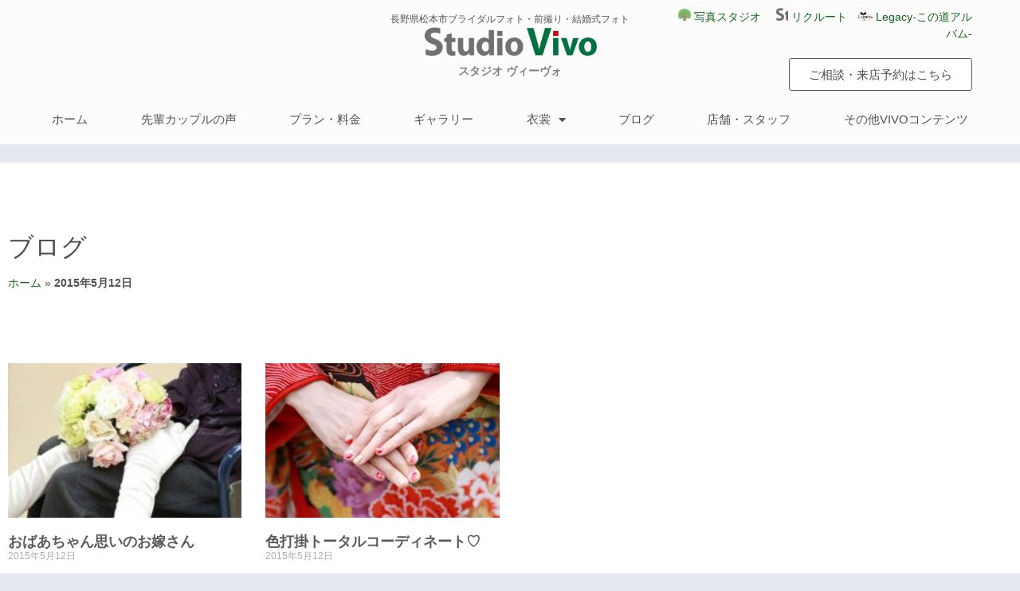

--- FILE ---
content_type: text/html; charset=UTF-8
request_url: https://kandoukiroku.com/2015/05/12/
body_size: 22865
content:
<!doctype html>
<html lang="ja">
<head>
	<meta charset="UTF-8">
		<meta name="viewport" content="width=device-width, initial-scale=1">
	<link rel="profile" href="http://gmpg.org/xfn/11">
	<meta name='robots' content='noindex, follow' />
	<style>img:is([sizes="auto" i], [sizes^="auto," i]) { contain-intrinsic-size: 3000px 1500px }</style>
	
	<!-- This site is optimized with the Yoast SEO plugin v26.7 - https://yoast.com/wordpress/plugins/seo/ -->
	<title>2015年5月12日 - ブライダル写真 studio VIVO</title>
	<meta property="og:locale" content="ja_JP" />
	<meta property="og:type" content="website" />
	<meta property="og:title" content="2015年5月12日 - ブライダル写真 studio VIVO" />
	<meta property="og:url" content="https://kandoukiroku.com/2015/05/12/" />
	<meta property="og:site_name" content="ブライダル写真 studio VIVO" />
	<meta name="twitter:card" content="summary_large_image" />
	<script type="application/ld+json" class="yoast-schema-graph">{"@context":"https://schema.org","@graph":[{"@type":"CollectionPage","@id":"https://kandoukiroku.com/2015/05/12/","url":"https://kandoukiroku.com/2015/05/12/","name":"2015年5月12日 - ブライダル写真 studio VIVO","isPartOf":{"@id":"https://kandoukiroku.com/#website"},"primaryImageOfPage":{"@id":"https://kandoukiroku.com/2015/05/12/#primaryimage"},"image":{"@id":"https://kandoukiroku.com/2015/05/12/#primaryimage"},"thumbnailUrl":"https://kandoukiroku.com/wp-content/uploads/2015/05/s-VH5_4139.jpg","breadcrumb":{"@id":"https://kandoukiroku.com/2015/05/12/#breadcrumb"},"inLanguage":"ja"},{"@type":"ImageObject","inLanguage":"ja","@id":"https://kandoukiroku.com/2015/05/12/#primaryimage","url":"https://kandoukiroku.com/wp-content/uploads/2015/05/s-VH5_4139.jpg","contentUrl":"https://kandoukiroku.com/wp-content/uploads/2015/05/s-VH5_4139.jpg","width":473,"height":640},{"@type":"BreadcrumbList","@id":"https://kandoukiroku.com/2015/05/12/#breadcrumb","itemListElement":[{"@type":"ListItem","position":1,"name":"ホーム","item":"https://kandoukiroku.com/"},{"@type":"ListItem","position":2,"name":"2015年5月12日"}]},{"@type":"WebSite","@id":"https://kandoukiroku.com/#website","url":"https://kandoukiroku.com/","name":"ブライダル写真 studio VIVO","description":"長野県松本市のブライダル写真スタジオ｜スタジオヴィ―ヴォ","publisher":{"@id":"https://kandoukiroku.com/#organization"},"potentialAction":[{"@type":"SearchAction","target":{"@type":"EntryPoint","urlTemplate":"https://kandoukiroku.com/?s={search_term_string}"},"query-input":{"@type":"PropertyValueSpecification","valueRequired":true,"valueName":"search_term_string"}}],"inLanguage":"ja"},{"@type":"Organization","@id":"https://kandoukiroku.com/#organization","name":"ブライダル写真 studio VIVO","url":"https://kandoukiroku.com/","logo":{"@type":"ImageObject","inLanguage":"ja","@id":"https://kandoukiroku.com/#/schema/logo/image/","url":"https://kandoukiroku.com/wp-content/uploads/2020/10/logoimages.png","contentUrl":"https://kandoukiroku.com/wp-content/uploads/2020/10/logoimages.png","width":318,"height":52,"caption":"ブライダル写真 studio VIVO"},"image":{"@id":"https://kandoukiroku.com/#/schema/logo/image/"}}]}</script>
	<!-- / Yoast SEO plugin. -->


<link rel='dns-prefetch' href='//static.addtoany.com' />
<link rel="alternate" type="application/rss+xml" title="ブライダル写真 studio VIVO &raquo; フィード" href="https://kandoukiroku.com/feed/" />
<link rel="alternate" type="application/rss+xml" title="ブライダル写真 studio VIVO &raquo; コメントフィード" href="https://kandoukiroku.com/comments/feed/" />
		<!-- This site uses the Google Analytics by MonsterInsights plugin v9.11.1 - Using Analytics tracking - https://www.monsterinsights.com/ -->
							<script src="//www.googletagmanager.com/gtag/js?id=G-KXRW7QT4L6"  data-cfasync="false" data-wpfc-render="false" type="text/javascript" async></script>
			<script data-cfasync="false" data-wpfc-render="false" type="text/javascript">
				var mi_version = '9.11.1';
				var mi_track_user = true;
				var mi_no_track_reason = '';
								var MonsterInsightsDefaultLocations = {"page_location":"https:\/\/kandoukiroku.com\/2015\/05\/12\/"};
								if ( typeof MonsterInsightsPrivacyGuardFilter === 'function' ) {
					var MonsterInsightsLocations = (typeof MonsterInsightsExcludeQuery === 'object') ? MonsterInsightsPrivacyGuardFilter( MonsterInsightsExcludeQuery ) : MonsterInsightsPrivacyGuardFilter( MonsterInsightsDefaultLocations );
				} else {
					var MonsterInsightsLocations = (typeof MonsterInsightsExcludeQuery === 'object') ? MonsterInsightsExcludeQuery : MonsterInsightsDefaultLocations;
				}

								var disableStrs = [
										'ga-disable-G-KXRW7QT4L6',
									];

				/* Function to detect opted out users */
				function __gtagTrackerIsOptedOut() {
					for (var index = 0; index < disableStrs.length; index++) {
						if (document.cookie.indexOf(disableStrs[index] + '=true') > -1) {
							return true;
						}
					}

					return false;
				}

				/* Disable tracking if the opt-out cookie exists. */
				if (__gtagTrackerIsOptedOut()) {
					for (var index = 0; index < disableStrs.length; index++) {
						window[disableStrs[index]] = true;
					}
				}

				/* Opt-out function */
				function __gtagTrackerOptout() {
					for (var index = 0; index < disableStrs.length; index++) {
						document.cookie = disableStrs[index] + '=true; expires=Thu, 31 Dec 2099 23:59:59 UTC; path=/';
						window[disableStrs[index]] = true;
					}
				}

				if ('undefined' === typeof gaOptout) {
					function gaOptout() {
						__gtagTrackerOptout();
					}
				}
								window.dataLayer = window.dataLayer || [];

				window.MonsterInsightsDualTracker = {
					helpers: {},
					trackers: {},
				};
				if (mi_track_user) {
					function __gtagDataLayer() {
						dataLayer.push(arguments);
					}

					function __gtagTracker(type, name, parameters) {
						if (!parameters) {
							parameters = {};
						}

						if (parameters.send_to) {
							__gtagDataLayer.apply(null, arguments);
							return;
						}

						if (type === 'event') {
														parameters.send_to = monsterinsights_frontend.v4_id;
							var hookName = name;
							if (typeof parameters['event_category'] !== 'undefined') {
								hookName = parameters['event_category'] + ':' + name;
							}

							if (typeof MonsterInsightsDualTracker.trackers[hookName] !== 'undefined') {
								MonsterInsightsDualTracker.trackers[hookName](parameters);
							} else {
								__gtagDataLayer('event', name, parameters);
							}
							
						} else {
							__gtagDataLayer.apply(null, arguments);
						}
					}

					__gtagTracker('js', new Date());
					__gtagTracker('set', {
						'developer_id.dZGIzZG': true,
											});
					if ( MonsterInsightsLocations.page_location ) {
						__gtagTracker('set', MonsterInsightsLocations);
					}
										__gtagTracker('config', 'G-KXRW7QT4L6', {"forceSSL":"true","link_attribution":"true"} );
										window.gtag = __gtagTracker;										(function () {
						/* https://developers.google.com/analytics/devguides/collection/analyticsjs/ */
						/* ga and __gaTracker compatibility shim. */
						var noopfn = function () {
							return null;
						};
						var newtracker = function () {
							return new Tracker();
						};
						var Tracker = function () {
							return null;
						};
						var p = Tracker.prototype;
						p.get = noopfn;
						p.set = noopfn;
						p.send = function () {
							var args = Array.prototype.slice.call(arguments);
							args.unshift('send');
							__gaTracker.apply(null, args);
						};
						var __gaTracker = function () {
							var len = arguments.length;
							if (len === 0) {
								return;
							}
							var f = arguments[len - 1];
							if (typeof f !== 'object' || f === null || typeof f.hitCallback !== 'function') {
								if ('send' === arguments[0]) {
									var hitConverted, hitObject = false, action;
									if ('event' === arguments[1]) {
										if ('undefined' !== typeof arguments[3]) {
											hitObject = {
												'eventAction': arguments[3],
												'eventCategory': arguments[2],
												'eventLabel': arguments[4],
												'value': arguments[5] ? arguments[5] : 1,
											}
										}
									}
									if ('pageview' === arguments[1]) {
										if ('undefined' !== typeof arguments[2]) {
											hitObject = {
												'eventAction': 'page_view',
												'page_path': arguments[2],
											}
										}
									}
									if (typeof arguments[2] === 'object') {
										hitObject = arguments[2];
									}
									if (typeof arguments[5] === 'object') {
										Object.assign(hitObject, arguments[5]);
									}
									if ('undefined' !== typeof arguments[1].hitType) {
										hitObject = arguments[1];
										if ('pageview' === hitObject.hitType) {
											hitObject.eventAction = 'page_view';
										}
									}
									if (hitObject) {
										action = 'timing' === arguments[1].hitType ? 'timing_complete' : hitObject.eventAction;
										hitConverted = mapArgs(hitObject);
										__gtagTracker('event', action, hitConverted);
									}
								}
								return;
							}

							function mapArgs(args) {
								var arg, hit = {};
								var gaMap = {
									'eventCategory': 'event_category',
									'eventAction': 'event_action',
									'eventLabel': 'event_label',
									'eventValue': 'event_value',
									'nonInteraction': 'non_interaction',
									'timingCategory': 'event_category',
									'timingVar': 'name',
									'timingValue': 'value',
									'timingLabel': 'event_label',
									'page': 'page_path',
									'location': 'page_location',
									'title': 'page_title',
									'referrer' : 'page_referrer',
								};
								for (arg in args) {
																		if (!(!args.hasOwnProperty(arg) || !gaMap.hasOwnProperty(arg))) {
										hit[gaMap[arg]] = args[arg];
									} else {
										hit[arg] = args[arg];
									}
								}
								return hit;
							}

							try {
								f.hitCallback();
							} catch (ex) {
							}
						};
						__gaTracker.create = newtracker;
						__gaTracker.getByName = newtracker;
						__gaTracker.getAll = function () {
							return [];
						};
						__gaTracker.remove = noopfn;
						__gaTracker.loaded = true;
						window['__gaTracker'] = __gaTracker;
					})();
									} else {
										console.log("");
					(function () {
						function __gtagTracker() {
							return null;
						}

						window['__gtagTracker'] = __gtagTracker;
						window['gtag'] = __gtagTracker;
					})();
									}
			</script>
							<!-- / Google Analytics by MonsterInsights -->
		<link rel='stylesheet' id='hello-elementor-theme-style-css' href='https://kandoukiroku.com/wp-content/themes/hello-elementor/theme.min.css' type='text/css' media='all' />
<link rel='stylesheet' id='jet-menu-hello-css' href='https://kandoukiroku.com/wp-content/plugins/jet-menu/integration/themes/hello-elementor/assets/css/style.css' type='text/css' media='all' />
<link rel='stylesheet' id='sbi_styles-css' href='https://kandoukiroku.com/wp-content/plugins/instagram-feed/css/sbi-styles.min.css' type='text/css' media='all' />
<link rel='stylesheet' id='wp-block-library-css' href='https://kandoukiroku.com/wp-includes/css/dist/block-library/style.min.css' type='text/css' media='all' />
<style id='classic-theme-styles-inline-css' type='text/css'>
/*! This file is auto-generated */
.wp-block-button__link{color:#fff;background-color:#32373c;border-radius:9999px;box-shadow:none;text-decoration:none;padding:calc(.667em + 2px) calc(1.333em + 2px);font-size:1.125em}.wp-block-file__button{background:#32373c;color:#fff;text-decoration:none}
</style>
<style id='global-styles-inline-css' type='text/css'>
:root{--wp--preset--aspect-ratio--square: 1;--wp--preset--aspect-ratio--4-3: 4/3;--wp--preset--aspect-ratio--3-4: 3/4;--wp--preset--aspect-ratio--3-2: 3/2;--wp--preset--aspect-ratio--2-3: 2/3;--wp--preset--aspect-ratio--16-9: 16/9;--wp--preset--aspect-ratio--9-16: 9/16;--wp--preset--color--black: #000000;--wp--preset--color--cyan-bluish-gray: #abb8c3;--wp--preset--color--white: #ffffff;--wp--preset--color--pale-pink: #f78da7;--wp--preset--color--vivid-red: #cf2e2e;--wp--preset--color--luminous-vivid-orange: #ff6900;--wp--preset--color--luminous-vivid-amber: #fcb900;--wp--preset--color--light-green-cyan: #7bdcb5;--wp--preset--color--vivid-green-cyan: #00d084;--wp--preset--color--pale-cyan-blue: #8ed1fc;--wp--preset--color--vivid-cyan-blue: #0693e3;--wp--preset--color--vivid-purple: #9b51e0;--wp--preset--gradient--vivid-cyan-blue-to-vivid-purple: linear-gradient(135deg,rgba(6,147,227,1) 0%,rgb(155,81,224) 100%);--wp--preset--gradient--light-green-cyan-to-vivid-green-cyan: linear-gradient(135deg,rgb(122,220,180) 0%,rgb(0,208,130) 100%);--wp--preset--gradient--luminous-vivid-amber-to-luminous-vivid-orange: linear-gradient(135deg,rgba(252,185,0,1) 0%,rgba(255,105,0,1) 100%);--wp--preset--gradient--luminous-vivid-orange-to-vivid-red: linear-gradient(135deg,rgba(255,105,0,1) 0%,rgb(207,46,46) 100%);--wp--preset--gradient--very-light-gray-to-cyan-bluish-gray: linear-gradient(135deg,rgb(238,238,238) 0%,rgb(169,184,195) 100%);--wp--preset--gradient--cool-to-warm-spectrum: linear-gradient(135deg,rgb(74,234,220) 0%,rgb(151,120,209) 20%,rgb(207,42,186) 40%,rgb(238,44,130) 60%,rgb(251,105,98) 80%,rgb(254,248,76) 100%);--wp--preset--gradient--blush-light-purple: linear-gradient(135deg,rgb(255,206,236) 0%,rgb(152,150,240) 100%);--wp--preset--gradient--blush-bordeaux: linear-gradient(135deg,rgb(254,205,165) 0%,rgb(254,45,45) 50%,rgb(107,0,62) 100%);--wp--preset--gradient--luminous-dusk: linear-gradient(135deg,rgb(255,203,112) 0%,rgb(199,81,192) 50%,rgb(65,88,208) 100%);--wp--preset--gradient--pale-ocean: linear-gradient(135deg,rgb(255,245,203) 0%,rgb(182,227,212) 50%,rgb(51,167,181) 100%);--wp--preset--gradient--electric-grass: linear-gradient(135deg,rgb(202,248,128) 0%,rgb(113,206,126) 100%);--wp--preset--gradient--midnight: linear-gradient(135deg,rgb(2,3,129) 0%,rgb(40,116,252) 100%);--wp--preset--font-size--small: 13px;--wp--preset--font-size--medium: 20px;--wp--preset--font-size--large: 36px;--wp--preset--font-size--x-large: 42px;--wp--preset--spacing--20: 0.44rem;--wp--preset--spacing--30: 0.67rem;--wp--preset--spacing--40: 1rem;--wp--preset--spacing--50: 1.5rem;--wp--preset--spacing--60: 2.25rem;--wp--preset--spacing--70: 3.38rem;--wp--preset--spacing--80: 5.06rem;--wp--preset--shadow--natural: 6px 6px 9px rgba(0, 0, 0, 0.2);--wp--preset--shadow--deep: 12px 12px 50px rgba(0, 0, 0, 0.4);--wp--preset--shadow--sharp: 6px 6px 0px rgba(0, 0, 0, 0.2);--wp--preset--shadow--outlined: 6px 6px 0px -3px rgba(255, 255, 255, 1), 6px 6px rgba(0, 0, 0, 1);--wp--preset--shadow--crisp: 6px 6px 0px rgba(0, 0, 0, 1);}:where(.is-layout-flex){gap: 0.5em;}:where(.is-layout-grid){gap: 0.5em;}body .is-layout-flex{display: flex;}.is-layout-flex{flex-wrap: wrap;align-items: center;}.is-layout-flex > :is(*, div){margin: 0;}body .is-layout-grid{display: grid;}.is-layout-grid > :is(*, div){margin: 0;}:where(.wp-block-columns.is-layout-flex){gap: 2em;}:where(.wp-block-columns.is-layout-grid){gap: 2em;}:where(.wp-block-post-template.is-layout-flex){gap: 1.25em;}:where(.wp-block-post-template.is-layout-grid){gap: 1.25em;}.has-black-color{color: var(--wp--preset--color--black) !important;}.has-cyan-bluish-gray-color{color: var(--wp--preset--color--cyan-bluish-gray) !important;}.has-white-color{color: var(--wp--preset--color--white) !important;}.has-pale-pink-color{color: var(--wp--preset--color--pale-pink) !important;}.has-vivid-red-color{color: var(--wp--preset--color--vivid-red) !important;}.has-luminous-vivid-orange-color{color: var(--wp--preset--color--luminous-vivid-orange) !important;}.has-luminous-vivid-amber-color{color: var(--wp--preset--color--luminous-vivid-amber) !important;}.has-light-green-cyan-color{color: var(--wp--preset--color--light-green-cyan) !important;}.has-vivid-green-cyan-color{color: var(--wp--preset--color--vivid-green-cyan) !important;}.has-pale-cyan-blue-color{color: var(--wp--preset--color--pale-cyan-blue) !important;}.has-vivid-cyan-blue-color{color: var(--wp--preset--color--vivid-cyan-blue) !important;}.has-vivid-purple-color{color: var(--wp--preset--color--vivid-purple) !important;}.has-black-background-color{background-color: var(--wp--preset--color--black) !important;}.has-cyan-bluish-gray-background-color{background-color: var(--wp--preset--color--cyan-bluish-gray) !important;}.has-white-background-color{background-color: var(--wp--preset--color--white) !important;}.has-pale-pink-background-color{background-color: var(--wp--preset--color--pale-pink) !important;}.has-vivid-red-background-color{background-color: var(--wp--preset--color--vivid-red) !important;}.has-luminous-vivid-orange-background-color{background-color: var(--wp--preset--color--luminous-vivid-orange) !important;}.has-luminous-vivid-amber-background-color{background-color: var(--wp--preset--color--luminous-vivid-amber) !important;}.has-light-green-cyan-background-color{background-color: var(--wp--preset--color--light-green-cyan) !important;}.has-vivid-green-cyan-background-color{background-color: var(--wp--preset--color--vivid-green-cyan) !important;}.has-pale-cyan-blue-background-color{background-color: var(--wp--preset--color--pale-cyan-blue) !important;}.has-vivid-cyan-blue-background-color{background-color: var(--wp--preset--color--vivid-cyan-blue) !important;}.has-vivid-purple-background-color{background-color: var(--wp--preset--color--vivid-purple) !important;}.has-black-border-color{border-color: var(--wp--preset--color--black) !important;}.has-cyan-bluish-gray-border-color{border-color: var(--wp--preset--color--cyan-bluish-gray) !important;}.has-white-border-color{border-color: var(--wp--preset--color--white) !important;}.has-pale-pink-border-color{border-color: var(--wp--preset--color--pale-pink) !important;}.has-vivid-red-border-color{border-color: var(--wp--preset--color--vivid-red) !important;}.has-luminous-vivid-orange-border-color{border-color: var(--wp--preset--color--luminous-vivid-orange) !important;}.has-luminous-vivid-amber-border-color{border-color: var(--wp--preset--color--luminous-vivid-amber) !important;}.has-light-green-cyan-border-color{border-color: var(--wp--preset--color--light-green-cyan) !important;}.has-vivid-green-cyan-border-color{border-color: var(--wp--preset--color--vivid-green-cyan) !important;}.has-pale-cyan-blue-border-color{border-color: var(--wp--preset--color--pale-cyan-blue) !important;}.has-vivid-cyan-blue-border-color{border-color: var(--wp--preset--color--vivid-cyan-blue) !important;}.has-vivid-purple-border-color{border-color: var(--wp--preset--color--vivid-purple) !important;}.has-vivid-cyan-blue-to-vivid-purple-gradient-background{background: var(--wp--preset--gradient--vivid-cyan-blue-to-vivid-purple) !important;}.has-light-green-cyan-to-vivid-green-cyan-gradient-background{background: var(--wp--preset--gradient--light-green-cyan-to-vivid-green-cyan) !important;}.has-luminous-vivid-amber-to-luminous-vivid-orange-gradient-background{background: var(--wp--preset--gradient--luminous-vivid-amber-to-luminous-vivid-orange) !important;}.has-luminous-vivid-orange-to-vivid-red-gradient-background{background: var(--wp--preset--gradient--luminous-vivid-orange-to-vivid-red) !important;}.has-very-light-gray-to-cyan-bluish-gray-gradient-background{background: var(--wp--preset--gradient--very-light-gray-to-cyan-bluish-gray) !important;}.has-cool-to-warm-spectrum-gradient-background{background: var(--wp--preset--gradient--cool-to-warm-spectrum) !important;}.has-blush-light-purple-gradient-background{background: var(--wp--preset--gradient--blush-light-purple) !important;}.has-blush-bordeaux-gradient-background{background: var(--wp--preset--gradient--blush-bordeaux) !important;}.has-luminous-dusk-gradient-background{background: var(--wp--preset--gradient--luminous-dusk) !important;}.has-pale-ocean-gradient-background{background: var(--wp--preset--gradient--pale-ocean) !important;}.has-electric-grass-gradient-background{background: var(--wp--preset--gradient--electric-grass) !important;}.has-midnight-gradient-background{background: var(--wp--preset--gradient--midnight) !important;}.has-small-font-size{font-size: var(--wp--preset--font-size--small) !important;}.has-medium-font-size{font-size: var(--wp--preset--font-size--medium) !important;}.has-large-font-size{font-size: var(--wp--preset--font-size--large) !important;}.has-x-large-font-size{font-size: var(--wp--preset--font-size--x-large) !important;}
:where(.wp-block-post-template.is-layout-flex){gap: 1.25em;}:where(.wp-block-post-template.is-layout-grid){gap: 1.25em;}
:where(.wp-block-columns.is-layout-flex){gap: 2em;}:where(.wp-block-columns.is-layout-grid){gap: 2em;}
:root :where(.wp-block-pullquote){font-size: 1.5em;line-height: 1.6;}
</style>
<link rel='stylesheet' id='ae-pro-css-css' href='https://kandoukiroku.com/wp-content/plugins/anywhere-elementor-pro/includes/assets/css/ae-pro.min.css' type='text/css' media='all' />
<link rel='stylesheet' id='contact-form-7-css' href='https://kandoukiroku.com/wp-content/plugins/contact-form-7/includes/css/styles.css' type='text/css' media='all' />
<link rel='stylesheet' id='contact-form-7-confirm-css' href='https://kandoukiroku.com/wp-content/plugins/contact-form-7-add-confirm/includes/css/styles.css' type='text/css' media='all' />
<link rel='stylesheet' id='hello-elementor-css' href='https://kandoukiroku.com/wp-content/themes/hello-elementor/style.min.css' type='text/css' media='all' />
<link rel='stylesheet' id='jet-menu-public-styles-css' href='https://kandoukiroku.com/wp-content/plugins/jet-menu/assets/public/css/public.css' type='text/css' media='all' />
<link rel='stylesheet' id='elementor-frontend-css' href='https://kandoukiroku.com/wp-content/plugins/elementor/assets/css/frontend.min.css' type='text/css' media='all' />
<link rel='stylesheet' id='widget-heading-css' href='https://kandoukiroku.com/wp-content/plugins/elementor/assets/css/widget-heading.min.css' type='text/css' media='all' />
<link rel='stylesheet' id='widget-image-css' href='https://kandoukiroku.com/wp-content/plugins/elementor/assets/css/widget-image.min.css' type='text/css' media='all' />
<link rel='stylesheet' id='widget-nav-menu-css' href='https://kandoukiroku.com/wp-content/plugins/elementor-pro/assets/css/widget-nav-menu.min.css' type='text/css' media='all' />
<link rel='stylesheet' id='e-sticky-css' href='https://kandoukiroku.com/wp-content/plugins/elementor-pro/assets/css/modules/sticky.min.css' type='text/css' media='all' />
<link rel='stylesheet' id='widget-icon-list-css' href='https://kandoukiroku.com/wp-content/plugins/elementor/assets/css/widget-icon-list.min.css' type='text/css' media='all' />
<link rel='stylesheet' id='widget-icon-box-css' href='https://kandoukiroku.com/wp-content/plugins/elementor/assets/css/widget-icon-box.min.css' type='text/css' media='all' />
<link rel='stylesheet' id='widget-spacer-css' href='https://kandoukiroku.com/wp-content/plugins/elementor/assets/css/widget-spacer.min.css' type='text/css' media='all' />
<link rel='stylesheet' id='widget-breadcrumbs-css' href='https://kandoukiroku.com/wp-content/plugins/elementor-pro/assets/css/widget-breadcrumbs.min.css' type='text/css' media='all' />
<link rel='stylesheet' id='widget-posts-css' href='https://kandoukiroku.com/wp-content/plugins/elementor-pro/assets/css/widget-posts.min.css' type='text/css' media='all' />
<link rel='stylesheet' id='elementor-icons-css' href='https://kandoukiroku.com/wp-content/plugins/elementor/assets/lib/eicons/css/elementor-icons.min.css' type='text/css' media='all' />
<link rel='stylesheet' id='elementor-post-9250-css' href='https://kandoukiroku.com/wp-content/uploads/elementor/css/post-9250.css' type='text/css' media='all' />
<link rel='stylesheet' id='jet-blog-css' href='https://kandoukiroku.com/wp-content/plugins/jet-blog/assets/css/jet-blog.css' type='text/css' media='all' />
<link rel='stylesheet' id='sbistyles-css' href='https://kandoukiroku.com/wp-content/plugins/instagram-feed/css/sbi-styles.min.css' type='text/css' media='all' />
<link rel='stylesheet' id='elementor-post-9254-css' href='https://kandoukiroku.com/wp-content/uploads/elementor/css/post-9254.css' type='text/css' media='all' />
<link rel='stylesheet' id='elementor-post-9258-css' href='https://kandoukiroku.com/wp-content/uploads/elementor/css/post-9258.css' type='text/css' media='all' />
<link rel='stylesheet' id='elementor-post-9416-css' href='https://kandoukiroku.com/wp-content/uploads/elementor/css/post-9416.css' type='text/css' media='all' />
<link rel='stylesheet' id='vegas-css-css' href='https://kandoukiroku.com/wp-content/plugins/anywhere-elementor-pro/includes/assets/lib/vegas/vegas.min.css' type='text/css' media='all' />
<link rel='stylesheet' id='addtoany-css' href='https://kandoukiroku.com/wp-content/plugins/add-to-any/addtoany.min.css' type='text/css' media='all' />
<link rel='stylesheet' id='ekit-widget-styles-css' href='https://kandoukiroku.com/wp-content/plugins/elementskit-lite/widgets/init/assets/css/widget-styles.css' type='text/css' media='all' />
<link rel='stylesheet' id='ekit-responsive-css' href='https://kandoukiroku.com/wp-content/plugins/elementskit-lite/widgets/init/assets/css/responsive.css' type='text/css' media='all' />
<link rel='stylesheet' id='elementor-gf-local-roboto-css' href='https://kandoukiroku.com/wp-content/uploads/elementor/google-fonts/css/roboto.css' type='text/css' media='all' />
<link rel='stylesheet' id='elementor-icons-shared-0-css' href='https://kandoukiroku.com/wp-content/plugins/elementor/assets/lib/font-awesome/css/fontawesome.min.css' type='text/css' media='all' />
<link rel='stylesheet' id='elementor-icons-fa-solid-css' href='https://kandoukiroku.com/wp-content/plugins/elementor/assets/lib/font-awesome/css/solid.min.css' type='text/css' media='all' />
<link rel='stylesheet' id='elementor-icons-fa-regular-css' href='https://kandoukiroku.com/wp-content/plugins/elementor/assets/lib/font-awesome/css/regular.min.css' type='text/css' media='all' />
<link rel='stylesheet' id='elementor-icons-fa-brands-css' href='https://kandoukiroku.com/wp-content/plugins/elementor/assets/lib/font-awesome/css/brands.min.css' type='text/css' media='all' />
<script type="text/javascript" src="https://kandoukiroku.com/wp-content/plugins/google-analytics-for-wordpress/assets/js/frontend-gtag.min.js" id="monsterinsights-frontend-script-js" async="async" data-wp-strategy="async"></script>
<script data-cfasync="false" data-wpfc-render="false" type="text/javascript" id='monsterinsights-frontend-script-js-extra'>/* <![CDATA[ */
var monsterinsights_frontend = {"js_events_tracking":"true","download_extensions":"doc,pdf,ppt,zip,xls,docx,pptx,xlsx","inbound_paths":"[{\"path\":\"\\\/go\\\/\",\"label\":\"affiliate\"},{\"path\":\"\\\/recommend\\\/\",\"label\":\"affiliate\"}]","home_url":"https:\/\/kandoukiroku.com","hash_tracking":"false","v4_id":"G-KXRW7QT4L6"};/* ]]> */
</script>
<script type="text/javascript" id="addtoany-core-js-before">
/* <![CDATA[ */
window.a2a_config=window.a2a_config||{};a2a_config.callbacks=[];a2a_config.overlays=[];a2a_config.templates={};a2a_localize = {
	Share: "共有",
	Save: "ブックマーク",
	Subscribe: "購読",
	Email: "メール",
	Bookmark: "ブックマーク",
	ShowAll: "すべて表示する",
	ShowLess: "小さく表示する",
	FindServices: "サービスを探す",
	FindAnyServiceToAddTo: "追加するサービスを今すぐ探す",
	PoweredBy: "Powered by",
	ShareViaEmail: "メールでシェアする",
	SubscribeViaEmail: "メールで購読する",
	BookmarkInYourBrowser: "ブラウザにブックマーク",
	BookmarkInstructions: "このページをブックマークするには、 Ctrl+D または \u2318+D を押下。",
	AddToYourFavorites: "お気に入りに追加",
	SendFromWebOrProgram: "任意のメールアドレスまたはメールプログラムから送信",
	EmailProgram: "メールプログラム",
	More: "詳細&#8230;",
	ThanksForSharing: "共有ありがとうございます !",
	ThanksForFollowing: "フォローありがとうございます !"
};
/* ]]> */
</script>
<script type="text/javascript" defer src="https://static.addtoany.com/menu/page.js" id="addtoany-core-js"></script>
<script type="text/javascript" src="https://kandoukiroku.com/wp-includes/js/jquery/jquery.min.js" id="jquery-core-js"></script>
<script type="text/javascript" src="https://kandoukiroku.com/wp-includes/js/jquery/jquery-migrate.min.js" id="jquery-migrate-js"></script>
<script type="text/javascript" defer src="https://kandoukiroku.com/wp-content/plugins/add-to-any/addtoany.min.js" id="addtoany-jquery-js"></script>
<link rel="https://api.w.org/" href="https://kandoukiroku.com/wp-json/" /><link rel="EditURI" type="application/rsd+xml" title="RSD" href="https://kandoukiroku.com/xmlrpc.php?rsd" />
<style type='text/css'> .ae_data .elementor-editor-element-setting {
            display:none !important;
            }
            </style><meta name="generator" content="Elementor 3.34.1; features: additional_custom_breakpoints; settings: css_print_method-external, google_font-enabled, font_display-auto">
			<style>
				.e-con.e-parent:nth-of-type(n+4):not(.e-lazyloaded):not(.e-no-lazyload),
				.e-con.e-parent:nth-of-type(n+4):not(.e-lazyloaded):not(.e-no-lazyload) * {
					background-image: none !important;
				}
				@media screen and (max-height: 1024px) {
					.e-con.e-parent:nth-of-type(n+3):not(.e-lazyloaded):not(.e-no-lazyload),
					.e-con.e-parent:nth-of-type(n+3):not(.e-lazyloaded):not(.e-no-lazyload) * {
						background-image: none !important;
					}
				}
				@media screen and (max-height: 640px) {
					.e-con.e-parent:nth-of-type(n+2):not(.e-lazyloaded):not(.e-no-lazyload),
					.e-con.e-parent:nth-of-type(n+2):not(.e-lazyloaded):not(.e-no-lazyload) * {
						background-image: none !important;
					}
				}
			</style>
			<link rel="icon" href="https://kandoukiroku.com/wp-content/uploads/2020/10/cropped-logoimages-32x32.png" sizes="32x32" />
<link rel="icon" href="https://kandoukiroku.com/wp-content/uploads/2020/10/cropped-logoimages-192x192.png" sizes="192x192" />
<link rel="apple-touch-icon" href="https://kandoukiroku.com/wp-content/uploads/2020/10/cropped-logoimages-180x180.png" />
<meta name="msapplication-TileImage" content="https://kandoukiroku.com/wp-content/uploads/2020/10/cropped-logoimages-270x270.png" />
		<style type="text/css" id="wp-custom-css">
			body,h1,h2,h3,h4,h5,p,a {
    font-family:"Yu Gothic", "游ゴシック", YuGothic, "游ゴシック体", "ヒラギノ角ゴ Pro W3", "メイリオ", sans-serif;
}
#elementor-panel-state-loading {
	display:none;
}
a{color:#10621B;}
a:hover{
  color : #808080;
}

.page-id-11237 header {
	display:none;
}
.page-id-11237 .elementor-location-footer {
		display:none;
}
.page-id-11237 #breadcrumbs {
			display:none;
}
.page-id-11237 .elementor-element-100bdb98  {
			display:none;
}


/* スマホ改行 */
.smart_on { display:none;}
.smart_none { display: inline;}

	.tablet_on { display:none;}
.tablet_none { display: inline;}

@media screen and (max-width: 1110px) {	
	.tablet_on { display:inline;}
.tablet_none { display: none;}
}


@media screen and (max-width: 767px) {
			.tablet_on { display: none;}
.tablet_none { display:inline;}
	.smart_on { display:inline;}
.smart_none { display: none;}
}

/* スマホ改行 ここまで */

table.tb03 {
  border-collapse: collapse;
  width: 100%;
}

  table.tb03 th,
  table.tb03 td {
  padding: 16px;
  border: solid 1px #fff!important;
  box-sizing:border-box;
		font-size:1.1em!important;
	}

 table.tb03 th {
 background-color:#fcfcfc!important;
	 vertical-align:middle
	}
   table.tb03 td{
 background-color:#fcfcfc!important;
	}

@media screen and (max-width: 640px) {
  .tb03 {
    width: 100%;
  }
  table.tb03 th,
  table.tb03 td {
    display: block;
    width: 100%;
    border-bottom:none;
		font-size:1.2em!important;
  }
  .tb03 tr:last-child{
    border-bottom: solid 1px #ccc;
  }
	.tb03 th {
  background: #efefef!important;
		text-align:left;}}

input[type=text], input[type=url], select, textarea {
    width: 100%;
    border: 1px solid #ccc;
    border-radius: 3px;
	padding: 0.5rem 1rem;}		</style>
		</head>
<body class="archive date wp-custom-logo wp-theme-hello-elementor jet-mega-menu-location elementor-page-9416 elementor-default elementor-template-full-width elementor-kit-9250">

		<header data-elementor-type="header" data-elementor-id="9254" class="elementor elementor-9254 elementor-location-header" data-elementor-post-type="elementor_library">
					<header class="has_ae_slider elementor-section elementor-top-section elementor-element elementor-element-79605ce6 elementor-section-content-middle elementor-section-full_width elementor-hidden-tablet elementor-hidden-phone elementor-section-height-default elementor-section-height-default ae-bg-gallery-type-default" data-id="79605ce6" data-element_type="section" data-settings="{&quot;background_background&quot;:&quot;classic&quot;,&quot;jet_parallax_layout_list&quot;:[{&quot;jet_parallax_layout_image&quot;:{&quot;url&quot;:&quot;&quot;,&quot;id&quot;:&quot;&quot;,&quot;size&quot;:&quot;&quot;},&quot;_id&quot;:&quot;0f8124b&quot;,&quot;jet_parallax_layout_image_tablet&quot;:{&quot;url&quot;:&quot;&quot;,&quot;id&quot;:&quot;&quot;,&quot;size&quot;:&quot;&quot;},&quot;jet_parallax_layout_image_mobile&quot;:{&quot;url&quot;:&quot;&quot;,&quot;id&quot;:&quot;&quot;,&quot;size&quot;:&quot;&quot;},&quot;jet_parallax_layout_speed&quot;:{&quot;unit&quot;:&quot;%&quot;,&quot;size&quot;:50,&quot;sizes&quot;:[]},&quot;jet_parallax_layout_type&quot;:&quot;scroll&quot;,&quot;jet_parallax_layout_direction&quot;:null,&quot;jet_parallax_layout_fx_direction&quot;:null,&quot;jet_parallax_layout_z_index&quot;:&quot;&quot;,&quot;jet_parallax_layout_bg_x&quot;:50,&quot;jet_parallax_layout_bg_x_tablet&quot;:&quot;&quot;,&quot;jet_parallax_layout_bg_x_mobile&quot;:&quot;&quot;,&quot;jet_parallax_layout_bg_y&quot;:50,&quot;jet_parallax_layout_bg_y_tablet&quot;:&quot;&quot;,&quot;jet_parallax_layout_bg_y_mobile&quot;:&quot;&quot;,&quot;jet_parallax_layout_bg_size&quot;:&quot;auto&quot;,&quot;jet_parallax_layout_bg_size_tablet&quot;:&quot;&quot;,&quot;jet_parallax_layout_bg_size_mobile&quot;:&quot;&quot;,&quot;jet_parallax_layout_animation_prop&quot;:&quot;transform&quot;,&quot;jet_parallax_layout_on&quot;:[&quot;desktop&quot;,&quot;tablet&quot;]}],&quot;sticky&quot;:&quot;top&quot;,&quot;sticky_on&quot;:[&quot;desktop&quot;,&quot;tablet&quot;,&quot;mobile&quot;],&quot;sticky_offset&quot;:0,&quot;sticky_effects_offset&quot;:0,&quot;sticky_anchor_link_offset&quot;:0}">
						<div class="elementor-container elementor-column-gap-default">
					<div class="has_ae_slider elementor-column elementor-col-100 elementor-top-column elementor-element elementor-element-4ec81cf6 ae-bg-gallery-type-default" data-id="4ec81cf6" data-element_type="column">
			<div class="elementor-widget-wrap elementor-element-populated">
						<section class="has_ae_slider elementor-section elementor-inner-section elementor-element elementor-element-9954c5f elementor-section-full_width elementor-section-height-default elementor-section-height-default ae-bg-gallery-type-default" data-id="9954c5f" data-element_type="section" data-settings="{&quot;jet_parallax_layout_list&quot;:[{&quot;jet_parallax_layout_image&quot;:{&quot;url&quot;:&quot;&quot;,&quot;id&quot;:&quot;&quot;,&quot;size&quot;:&quot;&quot;},&quot;_id&quot;:&quot;a04835e&quot;,&quot;jet_parallax_layout_image_tablet&quot;:{&quot;url&quot;:&quot;&quot;,&quot;id&quot;:&quot;&quot;,&quot;size&quot;:&quot;&quot;},&quot;jet_parallax_layout_image_mobile&quot;:{&quot;url&quot;:&quot;&quot;,&quot;id&quot;:&quot;&quot;,&quot;size&quot;:&quot;&quot;},&quot;jet_parallax_layout_speed&quot;:{&quot;unit&quot;:&quot;%&quot;,&quot;size&quot;:50,&quot;sizes&quot;:[]},&quot;jet_parallax_layout_type&quot;:&quot;scroll&quot;,&quot;jet_parallax_layout_direction&quot;:null,&quot;jet_parallax_layout_fx_direction&quot;:null,&quot;jet_parallax_layout_z_index&quot;:&quot;&quot;,&quot;jet_parallax_layout_bg_x&quot;:50,&quot;jet_parallax_layout_bg_x_tablet&quot;:&quot;&quot;,&quot;jet_parallax_layout_bg_x_mobile&quot;:&quot;&quot;,&quot;jet_parallax_layout_bg_y&quot;:50,&quot;jet_parallax_layout_bg_y_tablet&quot;:&quot;&quot;,&quot;jet_parallax_layout_bg_y_mobile&quot;:&quot;&quot;,&quot;jet_parallax_layout_bg_size&quot;:&quot;auto&quot;,&quot;jet_parallax_layout_bg_size_tablet&quot;:&quot;&quot;,&quot;jet_parallax_layout_bg_size_mobile&quot;:&quot;&quot;,&quot;jet_parallax_layout_animation_prop&quot;:&quot;transform&quot;,&quot;jet_parallax_layout_on&quot;:[&quot;desktop&quot;,&quot;tablet&quot;]}]}">
						<div class="elementor-container elementor-column-gap-default">
					<div class="has_ae_slider elementor-column elementor-col-33 elementor-inner-column elementor-element elementor-element-060d02c ae-bg-gallery-type-default" data-id="060d02c" data-element_type="column">
			<div class="elementor-widget-wrap">
							</div>
		</div>
				<div class="has_ae_slider elementor-column elementor-col-33 elementor-inner-column elementor-element elementor-element-c012554 ae-bg-gallery-type-default" data-id="c012554" data-element_type="column">
			<div class="elementor-widget-wrap elementor-element-populated">
						<div class="elementor-element elementor-element-481f088 elementor-widget elementor-widget-heading" data-id="481f088" data-element_type="widget" data-widget_type="heading.default">
				<div class="elementor-widget-container">
					<h1 class="elementor-heading-title elementor-size-default">長野県松本市ブライダルフォト・前撮り・結婚式フォト</h1>				</div>
				</div>
				<div class="elementor-element elementor-element-318058f0 elementor-widget elementor-widget-theme-site-logo elementor-widget-image" data-id="318058f0" data-element_type="widget" data-widget_type="theme-site-logo.default">
				<div class="elementor-widget-container">
											<a href="https://kandoukiroku.com">
			<img width="318" height="52" src="https://kandoukiroku.com/wp-content/uploads/2020/10/logoimages.png" class="attachment-full size-full wp-image-9265" alt="" srcset="https://kandoukiroku.com/wp-content/uploads/2020/10/logoimages.png 318w, https://kandoukiroku.com/wp-content/uploads/2020/10/logoimages-300x49.png 300w" sizes="(max-width: 318px) 100vw, 318px" />				</a>
											</div>
				</div>
				<div class="elementor-element elementor-element-305400b elementor-widget elementor-widget-heading" data-id="305400b" data-element_type="widget" data-widget_type="heading.default">
				<div class="elementor-widget-container">
					<p class="elementor-heading-title elementor-size-default">スタジオ ヴィーヴォ</p>				</div>
				</div>
					</div>
		</div>
				<div class="has_ae_slider elementor-column elementor-col-33 elementor-inner-column elementor-element elementor-element-8e9e6ce ae-bg-gallery-type-default" data-id="8e9e6ce" data-element_type="column" data-settings="{&quot;background_background&quot;:&quot;classic&quot;}">
			<div class="elementor-widget-wrap elementor-element-populated">
						<div class="elementor-element elementor-element-bc1bd00 elementor-widget elementor-widget-text-editor" data-id="bc1bd00" data-element_type="widget" data-widget_type="text-editor.default">
				<div class="elementor-widget-container">
									<a href="https://stvivo.com/" target="_blank" rel="noopener"><img class="" src="https://kandoukiroku.com/wp-content/uploads/2022/07/cropped-tree.png" alt="" width="16" height="16" /> 写真スタジオ</a>　 <a href="https://recruit.stvivo.com/" target="_blank" rel="noopener"><img class="" src="https://stvivo.com/wp-content/uploads/2022/07/cropped-logoimages-1.png" alt="" width="16" height="16" /> リクルート　</a><a href="https://historybook.jp/" target="_blank" rel="noopener"><img loading="lazy" class="" src="https://kandoukiroku.com/wp-content/uploads/2022/07/Legacylogo.png" alt="" width="18" height="10" /> Legacy-この道アルバム-</a>								</div>
				</div>
				<div class="elementor-element elementor-element-862f13e elementor-align-right elementor-widget elementor-widget-button" data-id="862f13e" data-element_type="widget" data-widget_type="button.default">
				<div class="elementor-widget-container">
									<div class="elementor-button-wrapper">
					<a class="elementor-button elementor-button-link elementor-size-sm" href="https://kandoukiroku.com/before-reception-contact/">
						<span class="elementor-button-content-wrapper">
									<span class="elementor-button-text">ご相談・来店予約はこちら</span>
					</span>
					</a>
				</div>
								</div>
				</div>
					</div>
		</div>
					</div>
		</section>
				<div class="elementor-element elementor-element-4a9f5a68 elementor-nav-menu__align-justify elementor-nav-menu--stretch elementor-nav-menu--dropdown-tablet elementor-nav-menu__text-align-aside elementor-nav-menu--toggle elementor-nav-menu--burger elementor-widget elementor-widget-nav-menu" data-id="4a9f5a68" data-element_type="widget" data-settings="{&quot;full_width&quot;:&quot;stretch&quot;,&quot;layout&quot;:&quot;horizontal&quot;,&quot;submenu_icon&quot;:{&quot;value&quot;:&quot;&lt;i class=\&quot;fas fa-caret-down\&quot; aria-hidden=\&quot;true\&quot;&gt;&lt;\/i&gt;&quot;,&quot;library&quot;:&quot;fa-solid&quot;},&quot;toggle&quot;:&quot;burger&quot;}" data-widget_type="nav-menu.default">
				<div class="elementor-widget-container">
								<nav aria-label="メニュー" class="elementor-nav-menu--main elementor-nav-menu__container elementor-nav-menu--layout-horizontal e--pointer-underline e--animation-fade">
				<ul id="menu-1-4a9f5a68" class="elementor-nav-menu"><li class="menu-item menu-item-type-custom menu-item-object-custom menu-item-home menu-item-3328"><a href="https://kandoukiroku.com/" class="elementor-item">ホーム</a></li>
<li class="menu-item menu-item-type-post_type menu-item-object-page menu-item-10020"><a href="https://kandoukiroku.com/review/" class="elementor-item">先輩カップルの声</a></li>
<li class="menu-item menu-item-type-post_type menu-item-object-page menu-item-16007"><a href="https://kandoukiroku.com/before-reception-plan/" class="elementor-item">プラン・料金</a></li>
<li class="menu-item menu-item-type-post_type menu-item-object-page menu-item-10021"><a href="https://kandoukiroku.com/before-reception-library/" class="elementor-item">ギャラリー</a></li>
<li class="menu-item menu-item-type-post_type menu-item-object-page menu-item-has-children menu-item-10186"><a href="https://kandoukiroku.com/collection/" class="elementor-item">衣裳</a>
<ul class="sub-menu elementor-nav-menu--dropdown">
	<li class="menu-item menu-item-type-custom menu-item-object-custom menu-item-16693"><a href="https://kandoukiroku.com/collection/#natural" class="elementor-sub-item elementor-item-anchor">ナチュラルドレス</a></li>
	<li class="menu-item menu-item-type-custom menu-item-object-custom menu-item-16694"><a href="https://kandoukiroku.com/collection/#wedding" class="elementor-sub-item elementor-item-anchor">スタンダードドレス</a></li>
	<li class="menu-item menu-item-type-custom menu-item-object-custom menu-item-16695"><a href="https://kandoukiroku.com/collection/#color" class="elementor-sub-item elementor-item-anchor">カラードレス</a></li>
	<li class="menu-item menu-item-type-custom menu-item-object-custom menu-item-16696"><a href="https://kandoukiroku.com/collection/#iro" class="elementor-sub-item elementor-item-anchor">色打掛</a></li>
	<li class="menu-item menu-item-type-custom menu-item-object-custom menu-item-has-children menu-item-16697"><a href="https://kandoukiroku.com/collection/#shiro" class="elementor-sub-item elementor-item-anchor">白無垢</a>
	<ul class="sub-menu elementor-nav-menu--dropdown">
		<li class="menu-item menu-item-type-custom menu-item-object-custom menu-item-16698"><a href="https://kandoukiroku.com/collection/#option" class="elementor-sub-item elementor-item-anchor">オプション</a></li>
	</ul>
</li>
	<li class="menu-item menu-item-type-custom menu-item-object-custom menu-item-16699"><a href="https://kandoukiroku.com/collection/#tax" class="elementor-sub-item elementor-item-anchor">タキシード</a></li>
	<li class="menu-item menu-item-type-custom menu-item-object-custom menu-item-16700"><a href="https://kandoukiroku.com/collection/#kimono" class="elementor-sub-item elementor-item-anchor">紋付袴</a></li>
	<li class="menu-item menu-item-type-custom menu-item-object-custom menu-item-16336"><a target="_blank" href="https://stvivo.com/studio/wedding-rental/" class="elementor-sub-item">婚礼衣装レンタル</a></li>
</ul>
</li>
<li class="menu-item menu-item-type-post_type menu-item-object-page menu-item-10343"><a href="https://kandoukiroku.com/vivoblog/" class="elementor-item">ブログ</a></li>
<li class="menu-item menu-item-type-post_type menu-item-object-page menu-item-3843"><a href="https://kandoukiroku.com/about-corporation/" class="elementor-item">店舗・スタッフ</a></li>
<li class="menu-item menu-item-type-custom menu-item-object-custom menu-item-home menu-item-10429"><a href="https://kandoukiroku.com#menu" class="elementor-item elementor-item-anchor">その他VIVOコンテンツ</a></li>
</ul>			</nav>
					<div class="elementor-menu-toggle" role="button" tabindex="0" aria-label="Menu Toggle" aria-expanded="false">
			<i aria-hidden="true" role="presentation" class="elementor-menu-toggle__icon--open eicon-menu-bar"></i><i aria-hidden="true" role="presentation" class="elementor-menu-toggle__icon--close eicon-close"></i>		</div>
					<nav class="elementor-nav-menu--dropdown elementor-nav-menu__container" aria-hidden="true">
				<ul id="menu-2-4a9f5a68" class="elementor-nav-menu"><li class="menu-item menu-item-type-custom menu-item-object-custom menu-item-home menu-item-3328"><a href="https://kandoukiroku.com/" class="elementor-item" tabindex="-1">ホーム</a></li>
<li class="menu-item menu-item-type-post_type menu-item-object-page menu-item-10020"><a href="https://kandoukiroku.com/review/" class="elementor-item" tabindex="-1">先輩カップルの声</a></li>
<li class="menu-item menu-item-type-post_type menu-item-object-page menu-item-16007"><a href="https://kandoukiroku.com/before-reception-plan/" class="elementor-item" tabindex="-1">プラン・料金</a></li>
<li class="menu-item menu-item-type-post_type menu-item-object-page menu-item-10021"><a href="https://kandoukiroku.com/before-reception-library/" class="elementor-item" tabindex="-1">ギャラリー</a></li>
<li class="menu-item menu-item-type-post_type menu-item-object-page menu-item-has-children menu-item-10186"><a href="https://kandoukiroku.com/collection/" class="elementor-item" tabindex="-1">衣裳</a>
<ul class="sub-menu elementor-nav-menu--dropdown">
	<li class="menu-item menu-item-type-custom menu-item-object-custom menu-item-16693"><a href="https://kandoukiroku.com/collection/#natural" class="elementor-sub-item elementor-item-anchor" tabindex="-1">ナチュラルドレス</a></li>
	<li class="menu-item menu-item-type-custom menu-item-object-custom menu-item-16694"><a href="https://kandoukiroku.com/collection/#wedding" class="elementor-sub-item elementor-item-anchor" tabindex="-1">スタンダードドレス</a></li>
	<li class="menu-item menu-item-type-custom menu-item-object-custom menu-item-16695"><a href="https://kandoukiroku.com/collection/#color" class="elementor-sub-item elementor-item-anchor" tabindex="-1">カラードレス</a></li>
	<li class="menu-item menu-item-type-custom menu-item-object-custom menu-item-16696"><a href="https://kandoukiroku.com/collection/#iro" class="elementor-sub-item elementor-item-anchor" tabindex="-1">色打掛</a></li>
	<li class="menu-item menu-item-type-custom menu-item-object-custom menu-item-has-children menu-item-16697"><a href="https://kandoukiroku.com/collection/#shiro" class="elementor-sub-item elementor-item-anchor" tabindex="-1">白無垢</a>
	<ul class="sub-menu elementor-nav-menu--dropdown">
		<li class="menu-item menu-item-type-custom menu-item-object-custom menu-item-16698"><a href="https://kandoukiroku.com/collection/#option" class="elementor-sub-item elementor-item-anchor" tabindex="-1">オプション</a></li>
	</ul>
</li>
	<li class="menu-item menu-item-type-custom menu-item-object-custom menu-item-16699"><a href="https://kandoukiroku.com/collection/#tax" class="elementor-sub-item elementor-item-anchor" tabindex="-1">タキシード</a></li>
	<li class="menu-item menu-item-type-custom menu-item-object-custom menu-item-16700"><a href="https://kandoukiroku.com/collection/#kimono" class="elementor-sub-item elementor-item-anchor" tabindex="-1">紋付袴</a></li>
	<li class="menu-item menu-item-type-custom menu-item-object-custom menu-item-16336"><a target="_blank" href="https://stvivo.com/studio/wedding-rental/" class="elementor-sub-item" tabindex="-1">婚礼衣装レンタル</a></li>
</ul>
</li>
<li class="menu-item menu-item-type-post_type menu-item-object-page menu-item-10343"><a href="https://kandoukiroku.com/vivoblog/" class="elementor-item" tabindex="-1">ブログ</a></li>
<li class="menu-item menu-item-type-post_type menu-item-object-page menu-item-3843"><a href="https://kandoukiroku.com/about-corporation/" class="elementor-item" tabindex="-1">店舗・スタッフ</a></li>
<li class="menu-item menu-item-type-custom menu-item-object-custom menu-item-home menu-item-10429"><a href="https://kandoukiroku.com#menu" class="elementor-item elementor-item-anchor" tabindex="-1">その他VIVOコンテンツ</a></li>
</ul>			</nav>
						</div>
				</div>
				<div class="elementor-element elementor-element-345bbe5a elementor-hidden-desktop elementor-hidden-tablet elementor-hidden-mobile elementor-widget elementor-widget-ekit-nav-menu" data-id="345bbe5a" data-element_type="widget" data-widget_type="ekit-nav-menu.default">
				<div class="elementor-widget-container">
							<nav class="ekit-wid-con ekit_menu_responsive_tablet" 
			data-hamburger-icon="" 
			data-hamburger-icon-type="icon" 
			data-responsive-breakpoint="1024">
			            <button class="elementskit-menu-hamburger elementskit-menu-toggler"  type="button" aria-label="hamburger-icon">
                                    <span class="elementskit-menu-hamburger-icon"></span><span class="elementskit-menu-hamburger-icon"></span><span class="elementskit-menu-hamburger-icon"></span>
                            </button>
            <div id="ekit-megamenu-maedori-menu" class="elementskit-menu-container elementskit-menu-offcanvas-elements elementskit-navbar-nav-default ekit-nav-menu-one-page-no ekit-nav-dropdown-hover"><ul id="menu-maedori-menu" class="elementskit-navbar-nav elementskit-menu-po-justified submenu-click-on-icon"><li class="menu-item menu-item-type-custom menu-item-object-custom menu-item-home menu-item-3328 nav-item elementskit-mobile-builder-content" data-vertical-menu=750px><a href="https://kandoukiroku.com/" class="ekit-menu-nav-link">ホーム</a></li>
<li class="menu-item menu-item-type-post_type menu-item-object-page menu-item-10020 nav-item elementskit-mobile-builder-content" data-vertical-menu=750px><a href="https://kandoukiroku.com/review/" class="ekit-menu-nav-link">先輩カップルの声</a></li>
<li class="menu-item menu-item-type-post_type menu-item-object-page menu-item-16007 nav-item elementskit-mobile-builder-content" data-vertical-menu=750px><a href="https://kandoukiroku.com/before-reception-plan/" class="ekit-menu-nav-link">プラン・料金</a></li>
<li class="menu-item menu-item-type-post_type menu-item-object-page menu-item-10021 nav-item elementskit-mobile-builder-content" data-vertical-menu=750px><a href="https://kandoukiroku.com/before-reception-library/" class="ekit-menu-nav-link">ギャラリー</a></li>
<li class="menu-item menu-item-type-post_type menu-item-object-page menu-item-has-children menu-item-10186 nav-item elementskit-dropdown-has relative_position elementskit-dropdown-menu-default_width elementskit-mobile-builder-content" data-vertical-menu=750px><a href="https://kandoukiroku.com/collection/" class="ekit-menu-nav-link ekit-menu-dropdown-toggle">衣裳<i aria-hidden="true" class="icon icon-arrow-point-to-down elementskit-submenu-indicator"></i></a>
<ul class="elementskit-dropdown elementskit-submenu-panel">
	<li class="menu-item menu-item-type-custom menu-item-object-custom menu-item-16693 nav-item elementskit-mobile-builder-content" data-vertical-menu=750px><a href="https://kandoukiroku.com/collection/#natural" class=" dropdown-item">ナチュラルドレス</a>	<li class="menu-item menu-item-type-custom menu-item-object-custom menu-item-16694 nav-item elementskit-mobile-builder-content" data-vertical-menu=750px><a href="https://kandoukiroku.com/collection/#wedding" class=" dropdown-item">スタンダードドレス</a>	<li class="menu-item menu-item-type-custom menu-item-object-custom menu-item-16695 nav-item elementskit-mobile-builder-content" data-vertical-menu=750px><a href="https://kandoukiroku.com/collection/#color" class=" dropdown-item">カラードレス</a>	<li class="menu-item menu-item-type-custom menu-item-object-custom menu-item-16696 nav-item elementskit-mobile-builder-content" data-vertical-menu=750px><a href="https://kandoukiroku.com/collection/#iro" class=" dropdown-item">色打掛</a>	<li class="menu-item menu-item-type-custom menu-item-object-custom menu-item-has-children menu-item-16697 nav-item elementskit-dropdown-has relative_position elementskit-dropdown-menu-default_width elementskit-mobile-builder-content" data-vertical-menu=750px><a href="https://kandoukiroku.com/collection/#shiro" class=" dropdown-item">白無垢<i aria-hidden="true" class="icon icon-arrow-point-to-down elementskit-submenu-indicator"></i></a>
	<ul class="elementskit-dropdown elementskit-submenu-panel">
		<li class="menu-item menu-item-type-custom menu-item-object-custom menu-item-16698 nav-item elementskit-mobile-builder-content" data-vertical-menu=750px><a href="https://kandoukiroku.com/collection/#option" class=" dropdown-item">オプション</a>	</ul>
	<li class="menu-item menu-item-type-custom menu-item-object-custom menu-item-16699 nav-item elementskit-mobile-builder-content" data-vertical-menu=750px><a href="https://kandoukiroku.com/collection/#tax" class=" dropdown-item">タキシード</a>	<li class="menu-item menu-item-type-custom menu-item-object-custom menu-item-16700 nav-item elementskit-mobile-builder-content" data-vertical-menu=750px><a href="https://kandoukiroku.com/collection/#kimono" class=" dropdown-item">紋付袴</a>	<li class="menu-item menu-item-type-custom menu-item-object-custom menu-item-16336 nav-item elementskit-mobile-builder-content" data-vertical-menu=750px><a target="_blank" href="https://stvivo.com/studio/wedding-rental/" class=" dropdown-item">婚礼衣装レンタル</a></ul>
</li>
<li class="menu-item menu-item-type-post_type menu-item-object-page menu-item-10343 nav-item elementskit-mobile-builder-content" data-vertical-menu=750px><a href="https://kandoukiroku.com/vivoblog/" class="ekit-menu-nav-link">ブログ</a></li>
<li class="menu-item menu-item-type-post_type menu-item-object-page menu-item-3843 nav-item elementskit-mobile-builder-content" data-vertical-menu=750px><a href="https://kandoukiroku.com/about-corporation/" class="ekit-menu-nav-link">店舗・スタッフ</a></li>
<li class="menu-item menu-item-type-custom menu-item-object-custom menu-item-home menu-item-10429 nav-item elementskit-mobile-builder-content" data-vertical-menu=750px><a href="https://kandoukiroku.com#menu" class="ekit-menu-nav-link">その他VIVOコンテンツ</a></li>
</ul><div class="elementskit-nav-identity-panel"><a class="elementskit-nav-logo" href="https://kandoukiroku.com" target="" rel=""><img src="https://kandoukiroku.com/wp-content/uploads/2025/01/placeholder-661-1.png" title="placeholder-661-1.png" alt="placeholder-661-1.png" decoding="async" /></a><button class="elementskit-menu-close elementskit-menu-toggler" type="button">X</button></div></div>			
			<div class="elementskit-menu-overlay elementskit-menu-offcanvas-elements elementskit-menu-toggler ekit-nav-menu--overlay"></div>        </nav>
						</div>
				</div>
					</div>
		</div>
					</div>
		</header>
				<header class="has_ae_slider elementor-section elementor-top-section elementor-element elementor-element-d611f07 elementor-section-content-middle elementor-section-full_width elementor-hidden-desktop elementor-section-height-default elementor-section-height-default ae-bg-gallery-type-default" data-id="d611f07" data-element_type="section" data-settings="{&quot;background_background&quot;:&quot;classic&quot;,&quot;jet_parallax_layout_list&quot;:[{&quot;jet_parallax_layout_image&quot;:{&quot;url&quot;:&quot;&quot;,&quot;id&quot;:&quot;&quot;,&quot;size&quot;:&quot;&quot;},&quot;_id&quot;:&quot;0f8124b&quot;,&quot;jet_parallax_layout_image_tablet&quot;:{&quot;url&quot;:&quot;&quot;,&quot;id&quot;:&quot;&quot;,&quot;size&quot;:&quot;&quot;},&quot;jet_parallax_layout_image_mobile&quot;:{&quot;url&quot;:&quot;&quot;,&quot;id&quot;:&quot;&quot;,&quot;size&quot;:&quot;&quot;},&quot;jet_parallax_layout_speed&quot;:{&quot;unit&quot;:&quot;%&quot;,&quot;size&quot;:50,&quot;sizes&quot;:[]},&quot;jet_parallax_layout_type&quot;:&quot;scroll&quot;,&quot;jet_parallax_layout_direction&quot;:null,&quot;jet_parallax_layout_fx_direction&quot;:null,&quot;jet_parallax_layout_z_index&quot;:&quot;&quot;,&quot;jet_parallax_layout_bg_x&quot;:50,&quot;jet_parallax_layout_bg_x_tablet&quot;:&quot;&quot;,&quot;jet_parallax_layout_bg_x_mobile&quot;:&quot;&quot;,&quot;jet_parallax_layout_bg_y&quot;:50,&quot;jet_parallax_layout_bg_y_tablet&quot;:&quot;&quot;,&quot;jet_parallax_layout_bg_y_mobile&quot;:&quot;&quot;,&quot;jet_parallax_layout_bg_size&quot;:&quot;auto&quot;,&quot;jet_parallax_layout_bg_size_tablet&quot;:&quot;&quot;,&quot;jet_parallax_layout_bg_size_mobile&quot;:&quot;&quot;,&quot;jet_parallax_layout_animation_prop&quot;:&quot;transform&quot;,&quot;jet_parallax_layout_on&quot;:[&quot;desktop&quot;,&quot;tablet&quot;]}],&quot;sticky&quot;:&quot;top&quot;,&quot;sticky_on&quot;:[&quot;desktop&quot;,&quot;tablet&quot;,&quot;mobile&quot;],&quot;sticky_offset&quot;:0,&quot;sticky_effects_offset&quot;:0,&quot;sticky_anchor_link_offset&quot;:0}">
						<div class="elementor-container elementor-column-gap-default">
					<div class="has_ae_slider elementor-column elementor-col-100 elementor-top-column elementor-element elementor-element-c800a65 ae-bg-gallery-type-default" data-id="c800a65" data-element_type="column">
			<div class="elementor-widget-wrap elementor-element-populated">
						<div class="elementor-element elementor-element-b8aec74 elementor-widget elementor-widget-heading" data-id="b8aec74" data-element_type="widget" data-widget_type="heading.default">
				<div class="elementor-widget-container">
					<h1 class="elementor-heading-title elementor-size-default">長野県松本市ブライダルフォト・前撮り・結婚式フォト</h1>				</div>
				</div>
				<section class="has_ae_slider elementor-section elementor-inner-section elementor-element elementor-element-1ad7fbe elementor-section-boxed elementor-section-height-default elementor-section-height-default ae-bg-gallery-type-default" data-id="1ad7fbe" data-element_type="section" data-settings="{&quot;jet_parallax_layout_list&quot;:[{&quot;jet_parallax_layout_image&quot;:{&quot;url&quot;:&quot;&quot;,&quot;id&quot;:&quot;&quot;,&quot;size&quot;:&quot;&quot;},&quot;_id&quot;:&quot;b69a513&quot;,&quot;jet_parallax_layout_image_tablet&quot;:{&quot;url&quot;:&quot;&quot;,&quot;id&quot;:&quot;&quot;,&quot;size&quot;:&quot;&quot;},&quot;jet_parallax_layout_image_mobile&quot;:{&quot;url&quot;:&quot;&quot;,&quot;id&quot;:&quot;&quot;,&quot;size&quot;:&quot;&quot;},&quot;jet_parallax_layout_speed&quot;:{&quot;unit&quot;:&quot;%&quot;,&quot;size&quot;:50,&quot;sizes&quot;:[]},&quot;jet_parallax_layout_type&quot;:&quot;scroll&quot;,&quot;jet_parallax_layout_direction&quot;:null,&quot;jet_parallax_layout_fx_direction&quot;:null,&quot;jet_parallax_layout_z_index&quot;:&quot;&quot;,&quot;jet_parallax_layout_bg_x&quot;:50,&quot;jet_parallax_layout_bg_x_tablet&quot;:&quot;&quot;,&quot;jet_parallax_layout_bg_x_mobile&quot;:&quot;&quot;,&quot;jet_parallax_layout_bg_y&quot;:50,&quot;jet_parallax_layout_bg_y_tablet&quot;:&quot;&quot;,&quot;jet_parallax_layout_bg_y_mobile&quot;:&quot;&quot;,&quot;jet_parallax_layout_bg_size&quot;:&quot;auto&quot;,&quot;jet_parallax_layout_bg_size_tablet&quot;:&quot;&quot;,&quot;jet_parallax_layout_bg_size_mobile&quot;:&quot;&quot;,&quot;jet_parallax_layout_animation_prop&quot;:&quot;transform&quot;,&quot;jet_parallax_layout_on&quot;:[&quot;desktop&quot;,&quot;tablet&quot;]}]}">
						<div class="elementor-container elementor-column-gap-default">
					<div class="has_ae_slider elementor-column elementor-col-50 elementor-inner-column elementor-element elementor-element-7e8217b ae-bg-gallery-type-default" data-id="7e8217b" data-element_type="column">
			<div class="elementor-widget-wrap elementor-element-populated">
						<div class="elementor-element elementor-element-66b0302 elementor-widget elementor-widget-theme-site-logo elementor-widget-image" data-id="66b0302" data-element_type="widget" data-widget_type="theme-site-logo.default">
				<div class="elementor-widget-container">
											<a href="https://kandoukiroku.com">
			<img width="318" height="52" src="https://kandoukiroku.com/wp-content/uploads/2020/10/logoimages.png" class="attachment-full size-full wp-image-9265" alt="" srcset="https://kandoukiroku.com/wp-content/uploads/2020/10/logoimages.png 318w, https://kandoukiroku.com/wp-content/uploads/2020/10/logoimages-300x49.png 300w" sizes="(max-width: 318px) 100vw, 318px" />				</a>
											</div>
				</div>
				<div class="elementor-element elementor-element-04fd286 elementor-widget elementor-widget-heading" data-id="04fd286" data-element_type="widget" data-widget_type="heading.default">
				<div class="elementor-widget-container">
					<p class="elementor-heading-title elementor-size-default">スタジオ ヴィーヴォ</p>				</div>
				</div>
					</div>
		</div>
				<div class="has_ae_slider elementor-column elementor-col-50 elementor-inner-column elementor-element elementor-element-f1e7ff2 ae-bg-gallery-type-default" data-id="f1e7ff2" data-element_type="column">
			<div class="elementor-widget-wrap elementor-element-populated">
						<div class="elementor-element elementor-element-99e1f48 elementor-nav-menu__align-justify elementor-nav-menu--stretch elementor-nav-menu--dropdown-tablet elementor-nav-menu__text-align-aside elementor-nav-menu--toggle elementor-nav-menu--burger elementor-widget elementor-widget-nav-menu" data-id="99e1f48" data-element_type="widget" data-settings="{&quot;full_width&quot;:&quot;stretch&quot;,&quot;sticky&quot;:&quot;top&quot;,&quot;layout&quot;:&quot;horizontal&quot;,&quot;submenu_icon&quot;:{&quot;value&quot;:&quot;&lt;i class=\&quot;fas fa-caret-down\&quot; aria-hidden=\&quot;true\&quot;&gt;&lt;\/i&gt;&quot;,&quot;library&quot;:&quot;fa-solid&quot;},&quot;toggle&quot;:&quot;burger&quot;,&quot;sticky_on&quot;:[&quot;desktop&quot;,&quot;tablet&quot;,&quot;mobile&quot;],&quot;sticky_offset&quot;:0,&quot;sticky_effects_offset&quot;:0,&quot;sticky_anchor_link_offset&quot;:0}" data-widget_type="nav-menu.default">
				<div class="elementor-widget-container">
								<nav aria-label="メニュー" class="elementor-nav-menu--main elementor-nav-menu__container elementor-nav-menu--layout-horizontal e--pointer-underline e--animation-fade">
				<ul id="menu-1-99e1f48" class="elementor-nav-menu"><li class="menu-item menu-item-type-post_type menu-item-object-page menu-item-home menu-item-13318"><a href="https://kandoukiroku.com/" class="elementor-item">HOME</a></li>
<li class="menu-item menu-item-type-post_type menu-item-object-page menu-item-13327"><a href="https://kandoukiroku.com/review/" class="elementor-item">先輩カップルの声</a></li>
<li class="menu-item menu-item-type-post_type menu-item-object-page menu-item-16008"><a href="https://kandoukiroku.com/before-reception-plan/" class="elementor-item">プラン・料金</a></li>
<li class="menu-item menu-item-type-post_type menu-item-object-page menu-item-13324"><a href="https://kandoukiroku.com/before-reception-library/" class="elementor-item">ギャラリー</a></li>
<li class="menu-item menu-item-type-post_type menu-item-object-page menu-item-has-children menu-item-13341"><a href="https://kandoukiroku.com/collection/" class="elementor-item">衣裳</a>
<ul class="sub-menu elementor-nav-menu--dropdown">
	<li class="menu-item menu-item-type-custom menu-item-object-custom menu-item-16703"><a href="https://kandoukiroku.com/collection/#wedding" class="elementor-sub-item elementor-item-anchor">スタンダードドレス</a></li>
	<li class="menu-item menu-item-type-custom menu-item-object-custom menu-item-16702"><a href="https://kandoukiroku.com/collection/#natural" class="elementor-sub-item elementor-item-anchor">ナチュラルドレス</a></li>
	<li class="menu-item menu-item-type-custom menu-item-object-custom menu-item-16704"><a href="https://kandoukiroku.com/collection/#color" class="elementor-sub-item elementor-item-anchor">カラードレス</a></li>
	<li class="menu-item menu-item-type-custom menu-item-object-custom menu-item-16705"><a href="https://kandoukiroku.com/collection/#iro" class="elementor-sub-item elementor-item-anchor">色打掛</a></li>
	<li class="menu-item menu-item-type-custom menu-item-object-custom menu-item-has-children menu-item-16706"><a href="https://kandoukiroku.com/collection/#shiro" class="elementor-sub-item elementor-item-anchor">白無垢</a>
	<ul class="sub-menu elementor-nav-menu--dropdown">
		<li class="menu-item menu-item-type-custom menu-item-object-custom menu-item-16707"><a href="https://kandoukiroku.com/collection/#option" class="elementor-sub-item elementor-item-anchor">オプション</a></li>
	</ul>
</li>
	<li class="menu-item menu-item-type-custom menu-item-object-custom menu-item-16708"><a href="https://kandoukiroku.com/collection/#tax" class="elementor-sub-item elementor-item-anchor">タキシード</a></li>
	<li class="menu-item menu-item-type-custom menu-item-object-custom menu-item-16709"><a href="https://kandoukiroku.com/collection/#kimono" class="elementor-sub-item elementor-item-anchor">紋付袴</a></li>
	<li class="menu-item menu-item-type-custom menu-item-object-custom menu-item-16335"><a target="_blank" href="https://stvivo.com/studio/wedding-rental/" class="elementor-sub-item">婚礼衣装レンタル</a></li>
</ul>
</li>
<li class="menu-item menu-item-type-post_type menu-item-object-page menu-item-13325"><a href="https://kandoukiroku.com/vivoblog/" class="elementor-item">ブログ</a></li>
<li class="menu-item menu-item-type-post_type menu-item-object-page menu-item-13333"><a href="https://kandoukiroku.com/about-corporation/" class="elementor-item">店舗・スタッフ</a></li>
<li class="menu-item menu-item-type-post_type menu-item-object-page menu-item-13320"><a href="https://kandoukiroku.com/before-reception-contact/" class="elementor-item">ご相談・来店予約</a></li>
<li class="menu-item menu-item-type-custom menu-item-object-custom menu-item-home menu-item-13342"><a href="https://kandoukiroku.com/#menu" class="elementor-item elementor-item-anchor">その他Vivoコンテンツ</a></li>
<li class="menu-item menu-item-type-custom menu-item-object-custom menu-item-13343"><a target="_blank" href="https://stvivo.com/" class="elementor-item">写真スタジオ</a></li>
<li class="menu-item menu-item-type-custom menu-item-object-custom menu-item-13344"><a target="_blank" href="https://historybook.jp/" class="elementor-item">この道アルバムレガシー</a></li>
<li class="menu-item menu-item-type-custom menu-item-object-custom menu-item-13345"><a target="_blank" href="https://recruit.stvivo.com/" class="elementor-item">採用情報</a></li>
</ul>			</nav>
					<div class="elementor-menu-toggle" role="button" tabindex="0" aria-label="Menu Toggle" aria-expanded="false">
			<i aria-hidden="true" role="presentation" class="elementor-menu-toggle__icon--open eicon-menu-bar"></i><i aria-hidden="true" role="presentation" class="elementor-menu-toggle__icon--close eicon-close"></i>		</div>
					<nav class="elementor-nav-menu--dropdown elementor-nav-menu__container" aria-hidden="true">
				<ul id="menu-2-99e1f48" class="elementor-nav-menu"><li class="menu-item menu-item-type-post_type menu-item-object-page menu-item-home menu-item-13318"><a href="https://kandoukiroku.com/" class="elementor-item" tabindex="-1">HOME</a></li>
<li class="menu-item menu-item-type-post_type menu-item-object-page menu-item-13327"><a href="https://kandoukiroku.com/review/" class="elementor-item" tabindex="-1">先輩カップルの声</a></li>
<li class="menu-item menu-item-type-post_type menu-item-object-page menu-item-16008"><a href="https://kandoukiroku.com/before-reception-plan/" class="elementor-item" tabindex="-1">プラン・料金</a></li>
<li class="menu-item menu-item-type-post_type menu-item-object-page menu-item-13324"><a href="https://kandoukiroku.com/before-reception-library/" class="elementor-item" tabindex="-1">ギャラリー</a></li>
<li class="menu-item menu-item-type-post_type menu-item-object-page menu-item-has-children menu-item-13341"><a href="https://kandoukiroku.com/collection/" class="elementor-item" tabindex="-1">衣裳</a>
<ul class="sub-menu elementor-nav-menu--dropdown">
	<li class="menu-item menu-item-type-custom menu-item-object-custom menu-item-16703"><a href="https://kandoukiroku.com/collection/#wedding" class="elementor-sub-item elementor-item-anchor" tabindex="-1">スタンダードドレス</a></li>
	<li class="menu-item menu-item-type-custom menu-item-object-custom menu-item-16702"><a href="https://kandoukiroku.com/collection/#natural" class="elementor-sub-item elementor-item-anchor" tabindex="-1">ナチュラルドレス</a></li>
	<li class="menu-item menu-item-type-custom menu-item-object-custom menu-item-16704"><a href="https://kandoukiroku.com/collection/#color" class="elementor-sub-item elementor-item-anchor" tabindex="-1">カラードレス</a></li>
	<li class="menu-item menu-item-type-custom menu-item-object-custom menu-item-16705"><a href="https://kandoukiroku.com/collection/#iro" class="elementor-sub-item elementor-item-anchor" tabindex="-1">色打掛</a></li>
	<li class="menu-item menu-item-type-custom menu-item-object-custom menu-item-has-children menu-item-16706"><a href="https://kandoukiroku.com/collection/#shiro" class="elementor-sub-item elementor-item-anchor" tabindex="-1">白無垢</a>
	<ul class="sub-menu elementor-nav-menu--dropdown">
		<li class="menu-item menu-item-type-custom menu-item-object-custom menu-item-16707"><a href="https://kandoukiroku.com/collection/#option" class="elementor-sub-item elementor-item-anchor" tabindex="-1">オプション</a></li>
	</ul>
</li>
	<li class="menu-item menu-item-type-custom menu-item-object-custom menu-item-16708"><a href="https://kandoukiroku.com/collection/#tax" class="elementor-sub-item elementor-item-anchor" tabindex="-1">タキシード</a></li>
	<li class="menu-item menu-item-type-custom menu-item-object-custom menu-item-16709"><a href="https://kandoukiroku.com/collection/#kimono" class="elementor-sub-item elementor-item-anchor" tabindex="-1">紋付袴</a></li>
	<li class="menu-item menu-item-type-custom menu-item-object-custom menu-item-16335"><a target="_blank" href="https://stvivo.com/studio/wedding-rental/" class="elementor-sub-item" tabindex="-1">婚礼衣装レンタル</a></li>
</ul>
</li>
<li class="menu-item menu-item-type-post_type menu-item-object-page menu-item-13325"><a href="https://kandoukiroku.com/vivoblog/" class="elementor-item" tabindex="-1">ブログ</a></li>
<li class="menu-item menu-item-type-post_type menu-item-object-page menu-item-13333"><a href="https://kandoukiroku.com/about-corporation/" class="elementor-item" tabindex="-1">店舗・スタッフ</a></li>
<li class="menu-item menu-item-type-post_type menu-item-object-page menu-item-13320"><a href="https://kandoukiroku.com/before-reception-contact/" class="elementor-item" tabindex="-1">ご相談・来店予約</a></li>
<li class="menu-item menu-item-type-custom menu-item-object-custom menu-item-home menu-item-13342"><a href="https://kandoukiroku.com/#menu" class="elementor-item elementor-item-anchor" tabindex="-1">その他Vivoコンテンツ</a></li>
<li class="menu-item menu-item-type-custom menu-item-object-custom menu-item-13343"><a target="_blank" href="https://stvivo.com/" class="elementor-item" tabindex="-1">写真スタジオ</a></li>
<li class="menu-item menu-item-type-custom menu-item-object-custom menu-item-13344"><a target="_blank" href="https://historybook.jp/" class="elementor-item" tabindex="-1">この道アルバムレガシー</a></li>
<li class="menu-item menu-item-type-custom menu-item-object-custom menu-item-13345"><a target="_blank" href="https://recruit.stvivo.com/" class="elementor-item" tabindex="-1">採用情報</a></li>
</ul>			</nav>
						</div>
				</div>
					</div>
		</div>
					</div>
		</section>
					</div>
		</div>
					</div>
		</header>
				<section class="has_ae_slider elementor-section elementor-top-section elementor-element elementor-element-30a02f6f elementor-section-content-middle elementor-section-full_width elementor-section-height-default elementor-section-height-default ae-bg-gallery-type-default" data-id="30a02f6f" data-element_type="section" data-settings="{&quot;jet_parallax_layout_list&quot;:[]}">
						<div class="elementor-container elementor-column-gap-default">
					<div class="has_ae_slider elementor-column elementor-col-100 elementor-top-column elementor-element elementor-element-48286625 ae-bg-gallery-type-default" data-id="48286625" data-element_type="column">
			<div class="elementor-widget-wrap">
							</div>
		</div>
					</div>
		</section>
				</header>
				<div data-elementor-type="archive" data-elementor-id="9416" class="elementor elementor-9416 elementor-location-archive" data-elementor-post-type="elementor_library">
					<section class="has_ae_slider elementor-section elementor-top-section elementor-element elementor-element-6ba362d elementor-section-boxed elementor-section-height-default elementor-section-height-default ae-bg-gallery-type-default" data-id="6ba362d" data-element_type="section" data-settings="{&quot;background_background&quot;:&quot;classic&quot;,&quot;jet_parallax_layout_list&quot;:[{&quot;_id&quot;:&quot;2db3546&quot;,&quot;jet_parallax_layout_image&quot;:{&quot;url&quot;:&quot;&quot;,&quot;id&quot;:&quot;&quot;,&quot;size&quot;:&quot;&quot;},&quot;jet_parallax_layout_image_tablet&quot;:{&quot;url&quot;:&quot;&quot;,&quot;id&quot;:&quot;&quot;,&quot;size&quot;:&quot;&quot;},&quot;jet_parallax_layout_image_mobile&quot;:{&quot;url&quot;:&quot;&quot;,&quot;id&quot;:&quot;&quot;,&quot;size&quot;:&quot;&quot;},&quot;jet_parallax_layout_speed&quot;:{&quot;unit&quot;:&quot;%&quot;,&quot;size&quot;:50,&quot;sizes&quot;:[]},&quot;jet_parallax_layout_type&quot;:&quot;scroll&quot;,&quot;jet_parallax_layout_direction&quot;:null,&quot;jet_parallax_layout_fx_direction&quot;:null,&quot;jet_parallax_layout_z_index&quot;:&quot;&quot;,&quot;jet_parallax_layout_bg_x&quot;:50,&quot;jet_parallax_layout_bg_x_tablet&quot;:&quot;&quot;,&quot;jet_parallax_layout_bg_x_mobile&quot;:&quot;&quot;,&quot;jet_parallax_layout_bg_y&quot;:50,&quot;jet_parallax_layout_bg_y_tablet&quot;:&quot;&quot;,&quot;jet_parallax_layout_bg_y_mobile&quot;:&quot;&quot;,&quot;jet_parallax_layout_bg_size&quot;:&quot;auto&quot;,&quot;jet_parallax_layout_bg_size_tablet&quot;:&quot;&quot;,&quot;jet_parallax_layout_bg_size_mobile&quot;:&quot;&quot;,&quot;jet_parallax_layout_animation_prop&quot;:&quot;transform&quot;,&quot;jet_parallax_layout_on&quot;:[&quot;desktop&quot;,&quot;tablet&quot;]}]}">
							<div class="elementor-background-overlay"></div>
							<div class="elementor-container elementor-column-gap-default">
					<div class="has_ae_slider elementor-column elementor-col-100 elementor-top-column elementor-element elementor-element-a924796 ae-bg-gallery-type-default" data-id="a924796" data-element_type="column">
			<div class="elementor-widget-wrap elementor-element-populated">
						<div class="elementor-element elementor-element-fde9e60 elementor-widget elementor-widget-heading" data-id="fde9e60" data-element_type="widget" data-widget_type="heading.default">
				<div class="elementor-widget-container">
					<h2 class="elementor-heading-title elementor-size-default"><a href="https://kandoukiroku.com/category/blog/" rel="tag">ブログ</a></h2>				</div>
				</div>
				<div class="elementor-element elementor-element-71cf2b6 elementor-widget elementor-widget-breadcrumbs" data-id="71cf2b6" data-element_type="widget" data-widget_type="breadcrumbs.default">
				<div class="elementor-widget-container">
					<p id="breadcrumbs"><span><span><a href="https://kandoukiroku.com/">ホーム</a></span> » <span class="breadcrumb_last" aria-current="page"><strong>2015年5月12日</strong></span></span></p>				</div>
				</div>
				<div class="elementor-element elementor-element-158cc97 elementor-widget elementor-widget-spacer" data-id="158cc97" data-element_type="widget" data-widget_type="spacer.default">
				<div class="elementor-widget-container">
							<div class="elementor-spacer">
			<div class="elementor-spacer-inner"></div>
		</div>
						</div>
				</div>
				<div class="elementor-element elementor-element-c2e94cd elementor-grid-3 elementor-grid-tablet-2 elementor-grid-mobile-1 elementor-posts--thumbnail-top elementor-widget elementor-widget-archive-posts" data-id="c2e94cd" data-element_type="widget" data-settings="{&quot;archive_classic_row_gap&quot;:{&quot;unit&quot;:&quot;px&quot;,&quot;size&quot;:62,&quot;sizes&quot;:[]},&quot;archive_classic_columns&quot;:&quot;3&quot;,&quot;archive_classic_columns_tablet&quot;:&quot;2&quot;,&quot;archive_classic_columns_mobile&quot;:&quot;1&quot;,&quot;archive_classic_row_gap_tablet&quot;:{&quot;unit&quot;:&quot;px&quot;,&quot;size&quot;:&quot;&quot;,&quot;sizes&quot;:[]},&quot;archive_classic_row_gap_mobile&quot;:{&quot;unit&quot;:&quot;px&quot;,&quot;size&quot;:&quot;&quot;,&quot;sizes&quot;:[]},&quot;pagination_type&quot;:&quot;numbers&quot;}" data-widget_type="archive-posts.archive_classic">
				<div class="elementor-widget-container">
							<div class="elementor-posts-container elementor-posts elementor-posts--skin-classic elementor-grid" role="list">
				<article class="elementor-post elementor-grid-item post-2604 post type-post status-publish format-standard has-post-thumbnail hentry category-blog tag-123 tag-81 tag-121 tag-145" role="listitem">
				<a class="elementor-post__thumbnail__link" href="https://kandoukiroku.com/blog/%e3%81%8a%e3%81%b0%e3%81%82%e3%81%a1%e3%82%83%e3%82%93%e6%80%9d%e3%81%84%e3%81%ae%e3%81%8a%e5%ab%81%e3%81%95%e3%82%93/" tabindex="-1" >
			<div class="elementor-post__thumbnail"><img loading="lazy" width="222" height="300" src="https://kandoukiroku.com/wp-content/uploads/2015/05/s-VH5_4139-222x300.jpg" class="attachment-medium size-medium wp-image-2605" alt="" /></div>
		</a>
				<div class="elementor-post__text">
				<h3 class="elementor-post__title">
			<a href="https://kandoukiroku.com/blog/%e3%81%8a%e3%81%b0%e3%81%82%e3%81%a1%e3%82%83%e3%82%93%e6%80%9d%e3%81%84%e3%81%ae%e3%81%8a%e5%ab%81%e3%81%95%e3%82%93/" >
				おばあちゃん思いのお嫁さん			</a>
		</h3>
				<div class="elementor-post__meta-data">
					<span class="elementor-post-date">
			2015年5月12日		</span>
				</div>
				<div class="elementor-post__excerpt">
			<p>今日はとても心がキュンっとなる撮影でした。 おばあちゃん思いのお孫さんのお嫁さんが、おばあちゃんが元気な時に花嫁姿を見せたい、見せる約束したからっとお話しいただき今日のこの日を迎えました。 おばあちゃんは施設にいらっしゃ</p>
		</div>
		
		<a class="elementor-post__read-more" href="https://kandoukiroku.com/blog/%e3%81%8a%e3%81%b0%e3%81%82%e3%81%a1%e3%82%83%e3%82%93%e6%80%9d%e3%81%84%e3%81%ae%e3%81%8a%e5%ab%81%e3%81%95%e3%82%93/" aria-label="Read more about おばあちゃん思いのお嫁さん" tabindex="-1" >
			詳しくはこちら »		</a>

				</div>
				</article>
				<article class="elementor-post elementor-grid-item post-2584 post type-post status-publish format-standard has-post-thumbnail hentry category-blog tag-80 tag-123 tag-120 tag-145" role="listitem">
				<a class="elementor-post__thumbnail__link" href="https://kandoukiroku.com/blog/%e8%89%b2%e6%89%93%e6%8e%9b%e3%83%88%e3%83%bc%e3%82%bf%e3%83%ab%e3%82%b3%e3%83%bc%e3%83%87%e3%82%a3%e3%83%8d%e3%83%bc%e3%83%88%e2%99%aa/" tabindex="-1" >
			<div class="elementor-post__thumbnail"><img loading="lazy" width="300" height="200" src="https://kandoukiroku.com/wp-content/uploads/2015/05/rIMG_0188-300x200.jpg" class="attachment-medium size-medium wp-image-2587" alt="" /></div>
		</a>
				<div class="elementor-post__text">
				<h3 class="elementor-post__title">
			<a href="https://kandoukiroku.com/blog/%e8%89%b2%e6%89%93%e6%8e%9b%e3%83%88%e3%83%bc%e3%82%bf%e3%83%ab%e3%82%b3%e3%83%bc%e3%83%87%e3%82%a3%e3%83%8d%e3%83%bc%e3%83%88%e2%99%aa/" >
				色打掛トータルコーディネート♡			</a>
		</h3>
				<div class="elementor-post__meta-data">
					<span class="elementor-post-date">
			2015年5月12日		</span>
				</div>
				<div class="elementor-post__excerpt">
			<p>本日はモデルさんのような新婦さんと包容力のある新郎さんのお二人! 松本城にて桜と共にロケーション撮影&#x203c; ご両親とも合流して和装姿で一緒にお写真を撮ることができました。 親御さんも幸せそうにお二人をご覧になっ</p>
		</div>
		
		<a class="elementor-post__read-more" href="https://kandoukiroku.com/blog/%e8%89%b2%e6%89%93%e6%8e%9b%e3%83%88%e3%83%bc%e3%82%bf%e3%83%ab%e3%82%b3%e3%83%bc%e3%83%87%e3%82%a3%e3%83%8d%e3%83%bc%e3%83%88%e2%99%aa/" aria-label="Read more about 色打掛トータルコーディネート♡" tabindex="-1" >
			詳しくはこちら »		</a>

				</div>
				</article>
				</div>
		
						</div>
				</div>
					</div>
		</div>
					</div>
		</section>
				</div>
				<footer data-elementor-type="footer" data-elementor-id="9258" class="elementor elementor-9258 elementor-location-footer" data-elementor-post-type="elementor_library">
					<section class="has_ae_slider elementor-section elementor-top-section elementor-element elementor-element-4e4806d3 elementor-section-content-middle elementor-section-boxed elementor-section-height-default elementor-section-height-default ae-bg-gallery-type-default" data-id="4e4806d3" data-element_type="section" data-settings="{&quot;background_background&quot;:&quot;classic&quot;,&quot;jet_parallax_layout_list&quot;:[{&quot;_id&quot;:&quot;fa2d19c&quot;,&quot;jet_parallax_layout_image&quot;:{&quot;url&quot;:&quot;&quot;,&quot;id&quot;:&quot;&quot;,&quot;size&quot;:&quot;&quot;},&quot;jet_parallax_layout_image_tablet&quot;:{&quot;url&quot;:&quot;&quot;,&quot;id&quot;:&quot;&quot;,&quot;size&quot;:&quot;&quot;},&quot;jet_parallax_layout_image_mobile&quot;:{&quot;url&quot;:&quot;&quot;,&quot;id&quot;:&quot;&quot;,&quot;size&quot;:&quot;&quot;},&quot;jet_parallax_layout_speed&quot;:{&quot;unit&quot;:&quot;%&quot;,&quot;size&quot;:50,&quot;sizes&quot;:[]},&quot;jet_parallax_layout_type&quot;:&quot;scroll&quot;,&quot;jet_parallax_layout_direction&quot;:null,&quot;jet_parallax_layout_fx_direction&quot;:null,&quot;jet_parallax_layout_z_index&quot;:&quot;&quot;,&quot;jet_parallax_layout_bg_x&quot;:50,&quot;jet_parallax_layout_bg_x_tablet&quot;:&quot;&quot;,&quot;jet_parallax_layout_bg_x_mobile&quot;:&quot;&quot;,&quot;jet_parallax_layout_bg_y&quot;:50,&quot;jet_parallax_layout_bg_y_tablet&quot;:&quot;&quot;,&quot;jet_parallax_layout_bg_y_mobile&quot;:&quot;&quot;,&quot;jet_parallax_layout_bg_size&quot;:&quot;auto&quot;,&quot;jet_parallax_layout_bg_size_tablet&quot;:&quot;&quot;,&quot;jet_parallax_layout_bg_size_mobile&quot;:&quot;&quot;,&quot;jet_parallax_layout_animation_prop&quot;:&quot;transform&quot;,&quot;jet_parallax_layout_on&quot;:[&quot;desktop&quot;,&quot;tablet&quot;]}]}">
						<div class="elementor-container elementor-column-gap-no">
					<div class="has_ae_slider elementor-column elementor-col-50 elementor-top-column elementor-element elementor-element-242f442b ae-bg-gallery-type-default" data-id="242f442b" data-element_type="column">
			<div class="elementor-widget-wrap elementor-element-populated">
						<div class="elementor-element elementor-element-092e520 elementor-widget elementor-widget-heading" data-id="092e520" data-element_type="widget" data-widget_type="heading.default">
				<div class="elementor-widget-container">
					<p class="elementor-heading-title elementor-size-default">CONTACT</p>				</div>
				</div>
				<div class="elementor-element elementor-element-396394f elementor-align-center elementor-widget elementor-widget-button" data-id="396394f" data-element_type="widget" data-widget_type="button.default">
				<div class="elementor-widget-container">
									<div class="elementor-button-wrapper">
					<a class="elementor-button elementor-button-link elementor-size-md" href="https://kandoukiroku.com/before-reception-contact/">
						<span class="elementor-button-content-wrapper">
						<span class="elementor-button-icon">
				<i aria-hidden="true" class="far fa-arrow-alt-circle-right"></i>			</span>
									<span class="elementor-button-text">メールでのご相談・来店予約はこちらから</span>
					</span>
					</a>
				</div>
								</div>
				</div>
				<section class="has_ae_slider elementor-section elementor-inner-section elementor-element elementor-element-0b1a3e1 elementor-section-boxed elementor-section-height-default elementor-section-height-default ae-bg-gallery-type-default" data-id="0b1a3e1" data-element_type="section" data-settings="{&quot;jet_parallax_layout_list&quot;:[{&quot;jet_parallax_layout_image&quot;:{&quot;url&quot;:&quot;&quot;,&quot;id&quot;:&quot;&quot;,&quot;size&quot;:&quot;&quot;},&quot;_id&quot;:&quot;2881d6e&quot;,&quot;jet_parallax_layout_image_tablet&quot;:{&quot;url&quot;:&quot;&quot;,&quot;id&quot;:&quot;&quot;,&quot;size&quot;:&quot;&quot;},&quot;jet_parallax_layout_image_mobile&quot;:{&quot;url&quot;:&quot;&quot;,&quot;id&quot;:&quot;&quot;,&quot;size&quot;:&quot;&quot;},&quot;jet_parallax_layout_speed&quot;:{&quot;unit&quot;:&quot;%&quot;,&quot;size&quot;:50,&quot;sizes&quot;:[]},&quot;jet_parallax_layout_type&quot;:&quot;scroll&quot;,&quot;jet_parallax_layout_direction&quot;:null,&quot;jet_parallax_layout_fx_direction&quot;:null,&quot;jet_parallax_layout_z_index&quot;:&quot;&quot;,&quot;jet_parallax_layout_bg_x&quot;:50,&quot;jet_parallax_layout_bg_x_tablet&quot;:&quot;&quot;,&quot;jet_parallax_layout_bg_x_mobile&quot;:&quot;&quot;,&quot;jet_parallax_layout_bg_y&quot;:50,&quot;jet_parallax_layout_bg_y_tablet&quot;:&quot;&quot;,&quot;jet_parallax_layout_bg_y_mobile&quot;:&quot;&quot;,&quot;jet_parallax_layout_bg_size&quot;:&quot;auto&quot;,&quot;jet_parallax_layout_bg_size_tablet&quot;:&quot;&quot;,&quot;jet_parallax_layout_bg_size_mobile&quot;:&quot;&quot;,&quot;jet_parallax_layout_animation_prop&quot;:&quot;transform&quot;,&quot;jet_parallax_layout_on&quot;:[&quot;desktop&quot;,&quot;tablet&quot;]}]}">
						<div class="elementor-container elementor-column-gap-default">
					<div class="has_ae_slider elementor-column elementor-col-100 elementor-inner-column elementor-element elementor-element-2de463f ae-bg-gallery-type-default" data-id="2de463f" data-element_type="column">
			<div class="elementor-widget-wrap elementor-element-populated">
						<div class="elementor-element elementor-element-0da5c05 elementor-widget elementor-widget-text-editor" data-id="0da5c05" data-element_type="widget" data-widget_type="text-editor.default">
				<div class="elementor-widget-container">
									<p>お電話での来店相談・お問い合わせはこちら</p>								</div>
				</div>
				<div class="elementor-element elementor-element-7fc982b elementor-tablet-align-center elementor-align-center elementor-icon-list--layout-traditional elementor-list-item-link-full_width elementor-widget elementor-widget-icon-list" data-id="7fc982b" data-element_type="widget" data-widget_type="icon-list.default">
				<div class="elementor-widget-container">
							<ul class="elementor-icon-list-items">
							<li class="elementor-icon-list-item">
											<a href="tel:0120-077-101">

												<span class="elementor-icon-list-icon">
							<i aria-hidden="true" class="fas fa-phone-volume"></i>						</span>
										<span class="elementor-icon-list-text">0120-077-101</span>
											</a>
									</li>
						</ul>
						</div>
				</div>
				<div class="elementor-element elementor-element-4fab447 elementor-widget elementor-widget-text-editor" data-id="4fab447" data-element_type="widget" data-widget_type="text-editor.default">
				<div class="elementor-widget-container">
									営業時間：9:00～18:00<br class="smart_on"/>（月曜定休日）								</div>
				</div>
					</div>
		</div>
					</div>
		</section>
					</div>
		</div>
				<div class="has_ae_slider elementor-column elementor-col-50 elementor-top-column elementor-element elementor-element-251cbcf6 ae-bg-gallery-type-default" data-id="251cbcf6" data-element_type="column" data-settings="{&quot;background_background&quot;:&quot;classic&quot;}">
			<div class="elementor-widget-wrap elementor-element-populated">
						<div class="elementor-element elementor-element-fc791ac elementor-widget elementor-widget-text-editor" data-id="fc791ac" data-element_type="widget" data-widget_type="text-editor.default">
				<div class="elementor-widget-container">
									<iframe style="border: 0;" src="https://www.google.com/maps/embed?pb=!1m18!1m12!1m3!1d805.0737722091666!2d137.9572231806451!3d36.183704616611315!2m3!1f0!2f0!3f0!3m2!1i1024!2i768!4f13.1!3m3!1m2!1s0x601d0f9ea26e6721%3A0xcc4db77bb094a891!2zc3R1ZGlv44O044Kj44O844O044Kp!5e0!3m2!1sja!2sjp!4v1645518776956!5m2!1sja!2sjp" width="600" height="200" allowfullscreen="allowfullscreen"></iframe>								</div>
				</div>
				<div class="elementor-element elementor-element-2251daa7 elementor-position-inline-start elementor-view-default elementor-mobile-position-block-start elementor-widget elementor-widget-icon-box" data-id="2251daa7" data-element_type="widget" data-widget_type="icon-box.default">
				<div class="elementor-widget-container">
							<div class="elementor-icon-box-wrapper">

						<div class="elementor-icon-box-icon">
				<a href="https://goo.gl/maps/S8E999BgPyX8Gbwy9" target="_blank" class="elementor-icon" tabindex="-1" aria-label="長野県松本市小屋北1-19-12">
				<i aria-hidden="true" class="fas fa-map-marker-alt"></i>				</a>
			</div>
			
						<div class="elementor-icon-box-content">

									<h3 class="elementor-icon-box-title">
						<a href="https://goo.gl/maps/S8E999BgPyX8Gbwy9" target="_blank" >
							長野県松本市小屋北1-19-12						</a>
					</h3>
				
				
			</div>
			
		</div>
						</div>
				</div>
					</div>
		</div>
					</div>
		</section>
				<section class="has_ae_slider elementor-section elementor-top-section elementor-element elementor-element-5461a4e9 elementor-section-content-middle elementor-section-boxed elementor-section-height-default elementor-section-height-default ae-bg-gallery-type-default" data-id="5461a4e9" data-element_type="section" data-settings="{&quot;background_background&quot;:&quot;classic&quot;,&quot;jet_parallax_layout_list&quot;:[{&quot;_id&quot;:&quot;b6bd001&quot;,&quot;jet_parallax_layout_image&quot;:{&quot;url&quot;:&quot;&quot;,&quot;id&quot;:&quot;&quot;,&quot;size&quot;:&quot;&quot;},&quot;jet_parallax_layout_image_tablet&quot;:{&quot;url&quot;:&quot;&quot;,&quot;id&quot;:&quot;&quot;,&quot;size&quot;:&quot;&quot;},&quot;jet_parallax_layout_image_mobile&quot;:{&quot;url&quot;:&quot;&quot;,&quot;id&quot;:&quot;&quot;,&quot;size&quot;:&quot;&quot;},&quot;jet_parallax_layout_speed&quot;:{&quot;unit&quot;:&quot;%&quot;,&quot;size&quot;:50,&quot;sizes&quot;:[]},&quot;jet_parallax_layout_type&quot;:&quot;scroll&quot;,&quot;jet_parallax_layout_direction&quot;:null,&quot;jet_parallax_layout_fx_direction&quot;:null,&quot;jet_parallax_layout_z_index&quot;:&quot;&quot;,&quot;jet_parallax_layout_bg_x&quot;:50,&quot;jet_parallax_layout_bg_x_tablet&quot;:&quot;&quot;,&quot;jet_parallax_layout_bg_x_mobile&quot;:&quot;&quot;,&quot;jet_parallax_layout_bg_y&quot;:50,&quot;jet_parallax_layout_bg_y_tablet&quot;:&quot;&quot;,&quot;jet_parallax_layout_bg_y_mobile&quot;:&quot;&quot;,&quot;jet_parallax_layout_bg_size&quot;:&quot;auto&quot;,&quot;jet_parallax_layout_bg_size_tablet&quot;:&quot;&quot;,&quot;jet_parallax_layout_bg_size_mobile&quot;:&quot;&quot;,&quot;jet_parallax_layout_animation_prop&quot;:&quot;transform&quot;,&quot;jet_parallax_layout_on&quot;:[&quot;desktop&quot;,&quot;tablet&quot;]}]}">
						<div class="elementor-container elementor-column-gap-default">
					<div class="has_ae_slider elementor-column elementor-col-50 elementor-top-column elementor-element elementor-element-1c3490ea ae-bg-gallery-type-default" data-id="1c3490ea" data-element_type="column">
			<div class="elementor-widget-wrap elementor-element-populated">
						<div class="elementor-element elementor-element-1964468 elementor-widget elementor-widget-image" data-id="1964468" data-element_type="widget" data-widget_type="image.default">
				<div class="elementor-widget-container">
															<img loading="lazy" width="318" height="52" src="https://kandoukiroku.com/wp-content/uploads/2020/10/logowh.png" class="attachment-large size-large wp-image-10802" alt="" srcset="https://kandoukiroku.com/wp-content/uploads/2020/10/logowh.png 318w, https://kandoukiroku.com/wp-content/uploads/2020/10/logowh-300x49.png 300w" sizes="(max-width: 318px) 100vw, 318px" />															</div>
				</div>
				<div class="elementor-element elementor-element-b4af586 elementor-widget elementor-widget-heading" data-id="b4af586" data-element_type="widget" data-widget_type="heading.default">
				<div class="elementor-widget-container">
					<p class="elementor-heading-title elementor-size-default">スタジオ ヴィーヴォ</p>				</div>
				</div>
					</div>
		</div>
				<div class="has_ae_slider elementor-column elementor-col-50 elementor-top-column elementor-element elementor-element-95fe091 ae-bg-gallery-type-default" data-id="95fe091" data-element_type="column">
			<div class="elementor-widget-wrap elementor-element-populated">
						<div class="elementor-element elementor-element-fd39013 elementor-nav-menu__align-justify elementor-nav-menu--dropdown-none elementor-widget elementor-widget-nav-menu" data-id="fd39013" data-element_type="widget" data-settings="{&quot;layout&quot;:&quot;horizontal&quot;,&quot;submenu_icon&quot;:{&quot;value&quot;:&quot;&lt;i class=\&quot;fas fa-caret-down\&quot; aria-hidden=\&quot;true\&quot;&gt;&lt;\/i&gt;&quot;,&quot;library&quot;:&quot;fa-solid&quot;}}" data-widget_type="nav-menu.default">
				<div class="elementor-widget-container">
								<nav aria-label="メニュー" class="elementor-nav-menu--main elementor-nav-menu__container elementor-nav-menu--layout-horizontal e--pointer-none">
				<ul id="menu-1-fd39013" class="elementor-nav-menu"><li class="menu-item menu-item-type-custom menu-item-object-custom menu-item-home menu-item-3328"><a href="https://kandoukiroku.com/" class="elementor-item">ホーム</a></li>
<li class="menu-item menu-item-type-post_type menu-item-object-page menu-item-10020"><a href="https://kandoukiroku.com/review/" class="elementor-item">先輩カップルの声</a></li>
<li class="menu-item menu-item-type-post_type menu-item-object-page menu-item-16007"><a href="https://kandoukiroku.com/before-reception-plan/" class="elementor-item">プラン・料金</a></li>
<li class="menu-item menu-item-type-post_type menu-item-object-page menu-item-10021"><a href="https://kandoukiroku.com/before-reception-library/" class="elementor-item">ギャラリー</a></li>
<li class="menu-item menu-item-type-post_type menu-item-object-page menu-item-has-children menu-item-10186"><a href="https://kandoukiroku.com/collection/" class="elementor-item">衣裳</a>
<ul class="sub-menu elementor-nav-menu--dropdown">
	<li class="menu-item menu-item-type-custom menu-item-object-custom menu-item-16693"><a href="https://kandoukiroku.com/collection/#natural" class="elementor-sub-item elementor-item-anchor">ナチュラルドレス</a></li>
	<li class="menu-item menu-item-type-custom menu-item-object-custom menu-item-16694"><a href="https://kandoukiroku.com/collection/#wedding" class="elementor-sub-item elementor-item-anchor">スタンダードドレス</a></li>
	<li class="menu-item menu-item-type-custom menu-item-object-custom menu-item-16695"><a href="https://kandoukiroku.com/collection/#color" class="elementor-sub-item elementor-item-anchor">カラードレス</a></li>
	<li class="menu-item menu-item-type-custom menu-item-object-custom menu-item-16696"><a href="https://kandoukiroku.com/collection/#iro" class="elementor-sub-item elementor-item-anchor">色打掛</a></li>
	<li class="menu-item menu-item-type-custom menu-item-object-custom menu-item-has-children menu-item-16697"><a href="https://kandoukiroku.com/collection/#shiro" class="elementor-sub-item elementor-item-anchor">白無垢</a>
	<ul class="sub-menu elementor-nav-menu--dropdown">
		<li class="menu-item menu-item-type-custom menu-item-object-custom menu-item-16698"><a href="https://kandoukiroku.com/collection/#option" class="elementor-sub-item elementor-item-anchor">オプション</a></li>
	</ul>
</li>
	<li class="menu-item menu-item-type-custom menu-item-object-custom menu-item-16699"><a href="https://kandoukiroku.com/collection/#tax" class="elementor-sub-item elementor-item-anchor">タキシード</a></li>
	<li class="menu-item menu-item-type-custom menu-item-object-custom menu-item-16700"><a href="https://kandoukiroku.com/collection/#kimono" class="elementor-sub-item elementor-item-anchor">紋付袴</a></li>
	<li class="menu-item menu-item-type-custom menu-item-object-custom menu-item-16336"><a target="_blank" href="https://stvivo.com/studio/wedding-rental/" class="elementor-sub-item">婚礼衣装レンタル</a></li>
</ul>
</li>
<li class="menu-item menu-item-type-post_type menu-item-object-page menu-item-10343"><a href="https://kandoukiroku.com/vivoblog/" class="elementor-item">ブログ</a></li>
<li class="menu-item menu-item-type-post_type menu-item-object-page menu-item-3843"><a href="https://kandoukiroku.com/about-corporation/" class="elementor-item">店舗・スタッフ</a></li>
<li class="menu-item menu-item-type-custom menu-item-object-custom menu-item-home menu-item-10429"><a href="https://kandoukiroku.com#menu" class="elementor-item elementor-item-anchor">その他VIVOコンテンツ</a></li>
</ul>			</nav>
						<nav class="elementor-nav-menu--dropdown elementor-nav-menu__container" aria-hidden="true">
				<ul id="menu-2-fd39013" class="elementor-nav-menu"><li class="menu-item menu-item-type-custom menu-item-object-custom menu-item-home menu-item-3328"><a href="https://kandoukiroku.com/" class="elementor-item" tabindex="-1">ホーム</a></li>
<li class="menu-item menu-item-type-post_type menu-item-object-page menu-item-10020"><a href="https://kandoukiroku.com/review/" class="elementor-item" tabindex="-1">先輩カップルの声</a></li>
<li class="menu-item menu-item-type-post_type menu-item-object-page menu-item-16007"><a href="https://kandoukiroku.com/before-reception-plan/" class="elementor-item" tabindex="-1">プラン・料金</a></li>
<li class="menu-item menu-item-type-post_type menu-item-object-page menu-item-10021"><a href="https://kandoukiroku.com/before-reception-library/" class="elementor-item" tabindex="-1">ギャラリー</a></li>
<li class="menu-item menu-item-type-post_type menu-item-object-page menu-item-has-children menu-item-10186"><a href="https://kandoukiroku.com/collection/" class="elementor-item" tabindex="-1">衣裳</a>
<ul class="sub-menu elementor-nav-menu--dropdown">
	<li class="menu-item menu-item-type-custom menu-item-object-custom menu-item-16693"><a href="https://kandoukiroku.com/collection/#natural" class="elementor-sub-item elementor-item-anchor" tabindex="-1">ナチュラルドレス</a></li>
	<li class="menu-item menu-item-type-custom menu-item-object-custom menu-item-16694"><a href="https://kandoukiroku.com/collection/#wedding" class="elementor-sub-item elementor-item-anchor" tabindex="-1">スタンダードドレス</a></li>
	<li class="menu-item menu-item-type-custom menu-item-object-custom menu-item-16695"><a href="https://kandoukiroku.com/collection/#color" class="elementor-sub-item elementor-item-anchor" tabindex="-1">カラードレス</a></li>
	<li class="menu-item menu-item-type-custom menu-item-object-custom menu-item-16696"><a href="https://kandoukiroku.com/collection/#iro" class="elementor-sub-item elementor-item-anchor" tabindex="-1">色打掛</a></li>
	<li class="menu-item menu-item-type-custom menu-item-object-custom menu-item-has-children menu-item-16697"><a href="https://kandoukiroku.com/collection/#shiro" class="elementor-sub-item elementor-item-anchor" tabindex="-1">白無垢</a>
	<ul class="sub-menu elementor-nav-menu--dropdown">
		<li class="menu-item menu-item-type-custom menu-item-object-custom menu-item-16698"><a href="https://kandoukiroku.com/collection/#option" class="elementor-sub-item elementor-item-anchor" tabindex="-1">オプション</a></li>
	</ul>
</li>
	<li class="menu-item menu-item-type-custom menu-item-object-custom menu-item-16699"><a href="https://kandoukiroku.com/collection/#tax" class="elementor-sub-item elementor-item-anchor" tabindex="-1">タキシード</a></li>
	<li class="menu-item menu-item-type-custom menu-item-object-custom menu-item-16700"><a href="https://kandoukiroku.com/collection/#kimono" class="elementor-sub-item elementor-item-anchor" tabindex="-1">紋付袴</a></li>
	<li class="menu-item menu-item-type-custom menu-item-object-custom menu-item-16336"><a target="_blank" href="https://stvivo.com/studio/wedding-rental/" class="elementor-sub-item" tabindex="-1">婚礼衣装レンタル</a></li>
</ul>
</li>
<li class="menu-item menu-item-type-post_type menu-item-object-page menu-item-10343"><a href="https://kandoukiroku.com/vivoblog/" class="elementor-item" tabindex="-1">ブログ</a></li>
<li class="menu-item menu-item-type-post_type menu-item-object-page menu-item-3843"><a href="https://kandoukiroku.com/about-corporation/" class="elementor-item" tabindex="-1">店舗・スタッフ</a></li>
<li class="menu-item menu-item-type-custom menu-item-object-custom menu-item-home menu-item-10429"><a href="https://kandoukiroku.com#menu" class="elementor-item elementor-item-anchor" tabindex="-1">その他VIVOコンテンツ</a></li>
</ul>			</nav>
						</div>
				</div>
					</div>
		</div>
					</div>
		</section>
				<section class="has_ae_slider elementor-section elementor-top-section elementor-element elementor-element-b48c2c8 elementor-section-content-middle elementor-section-boxed elementor-section-height-default elementor-section-height-default ae-bg-gallery-type-default" data-id="b48c2c8" data-element_type="section" data-settings="{&quot;background_background&quot;:&quot;classic&quot;,&quot;jet_parallax_layout_list&quot;:[{&quot;_id&quot;:&quot;b6bd001&quot;,&quot;jet_parallax_layout_image&quot;:{&quot;url&quot;:&quot;&quot;,&quot;id&quot;:&quot;&quot;,&quot;size&quot;:&quot;&quot;},&quot;jet_parallax_layout_image_tablet&quot;:{&quot;url&quot;:&quot;&quot;,&quot;id&quot;:&quot;&quot;,&quot;size&quot;:&quot;&quot;},&quot;jet_parallax_layout_image_mobile&quot;:{&quot;url&quot;:&quot;&quot;,&quot;id&quot;:&quot;&quot;,&quot;size&quot;:&quot;&quot;},&quot;jet_parallax_layout_speed&quot;:{&quot;unit&quot;:&quot;%&quot;,&quot;size&quot;:50,&quot;sizes&quot;:[]},&quot;jet_parallax_layout_type&quot;:&quot;scroll&quot;,&quot;jet_parallax_layout_direction&quot;:null,&quot;jet_parallax_layout_fx_direction&quot;:null,&quot;jet_parallax_layout_z_index&quot;:&quot;&quot;,&quot;jet_parallax_layout_bg_x&quot;:50,&quot;jet_parallax_layout_bg_x_tablet&quot;:&quot;&quot;,&quot;jet_parallax_layout_bg_x_mobile&quot;:&quot;&quot;,&quot;jet_parallax_layout_bg_y&quot;:50,&quot;jet_parallax_layout_bg_y_tablet&quot;:&quot;&quot;,&quot;jet_parallax_layout_bg_y_mobile&quot;:&quot;&quot;,&quot;jet_parallax_layout_bg_size&quot;:&quot;auto&quot;,&quot;jet_parallax_layout_bg_size_tablet&quot;:&quot;&quot;,&quot;jet_parallax_layout_bg_size_mobile&quot;:&quot;&quot;,&quot;jet_parallax_layout_animation_prop&quot;:&quot;transform&quot;,&quot;jet_parallax_layout_on&quot;:[&quot;desktop&quot;,&quot;tablet&quot;]}]}">
						<div class="elementor-container elementor-column-gap-default">
					<div class="has_ae_slider elementor-column elementor-col-25 elementor-top-column elementor-element elementor-element-45a44e8 ae-bg-gallery-type-default" data-id="45a44e8" data-element_type="column">
			<div class="elementor-widget-wrap elementor-element-populated">
						<div class="elementor-element elementor-element-3cc2309 elementor-widget elementor-widget-text-editor" data-id="3cc2309" data-element_type="widget" data-widget_type="text-editor.default">
				<div class="elementor-widget-container">
									〒399-0039<br>
長野県松本市小屋北1-19-12<br>
TEL 0263-87-0020 　<br class="smart_on" />FAX 0263-87-0022								</div>
				</div>
				<section class="has_ae_slider elementor-section elementor-inner-section elementor-element elementor-element-32f3b34 elementor-section-boxed elementor-section-height-default elementor-section-height-default ae-bg-gallery-type-default" data-id="32f3b34" data-element_type="section" data-settings="{&quot;jet_parallax_layout_list&quot;:[{&quot;jet_parallax_layout_image&quot;:{&quot;url&quot;:&quot;&quot;,&quot;id&quot;:&quot;&quot;,&quot;size&quot;:&quot;&quot;},&quot;_id&quot;:&quot;2881d6e&quot;,&quot;jet_parallax_layout_image_tablet&quot;:{&quot;url&quot;:&quot;&quot;,&quot;id&quot;:&quot;&quot;,&quot;size&quot;:&quot;&quot;},&quot;jet_parallax_layout_image_mobile&quot;:{&quot;url&quot;:&quot;&quot;,&quot;id&quot;:&quot;&quot;,&quot;size&quot;:&quot;&quot;},&quot;jet_parallax_layout_speed&quot;:{&quot;unit&quot;:&quot;%&quot;,&quot;size&quot;:50,&quot;sizes&quot;:[]},&quot;jet_parallax_layout_type&quot;:&quot;scroll&quot;,&quot;jet_parallax_layout_direction&quot;:null,&quot;jet_parallax_layout_fx_direction&quot;:null,&quot;jet_parallax_layout_z_index&quot;:&quot;&quot;,&quot;jet_parallax_layout_bg_x&quot;:50,&quot;jet_parallax_layout_bg_x_tablet&quot;:&quot;&quot;,&quot;jet_parallax_layout_bg_x_mobile&quot;:&quot;&quot;,&quot;jet_parallax_layout_bg_y&quot;:50,&quot;jet_parallax_layout_bg_y_tablet&quot;:&quot;&quot;,&quot;jet_parallax_layout_bg_y_mobile&quot;:&quot;&quot;,&quot;jet_parallax_layout_bg_size&quot;:&quot;auto&quot;,&quot;jet_parallax_layout_bg_size_tablet&quot;:&quot;&quot;,&quot;jet_parallax_layout_bg_size_mobile&quot;:&quot;&quot;,&quot;jet_parallax_layout_animation_prop&quot;:&quot;transform&quot;,&quot;jet_parallax_layout_on&quot;:[&quot;desktop&quot;,&quot;tablet&quot;]}]}">
						<div class="elementor-container elementor-column-gap-default">
					<div class="has_ae_slider elementor-column elementor-col-100 elementor-inner-column elementor-element elementor-element-a00601f ae-bg-gallery-type-default" data-id="a00601f" data-element_type="column">
			<div class="elementor-widget-wrap elementor-element-populated">
						<div class="elementor-element elementor-element-d7dbc85 elementor-widget elementor-widget-text-editor" data-id="d7dbc85" data-element_type="widget" data-widget_type="text-editor.default">
				<div class="elementor-widget-container">
									来店相談・お問い合わせはこちら								</div>
				</div>
				<div class="elementor-element elementor-element-6491f63 elementor-tablet-align-center elementor-align-center elementor-icon-list--layout-traditional elementor-list-item-link-full_width elementor-widget elementor-widget-icon-list" data-id="6491f63" data-element_type="widget" data-widget_type="icon-list.default">
				<div class="elementor-widget-container">
							<ul class="elementor-icon-list-items">
							<li class="elementor-icon-list-item">
											<a href="tel:0120-077-101">

												<span class="elementor-icon-list-icon">
							<i aria-hidden="true" class="fas fa-phone-volume"></i>						</span>
										<span class="elementor-icon-list-text">0120-077-101</span>
											</a>
									</li>
						</ul>
						</div>
				</div>
				<div class="elementor-element elementor-element-d27b42c elementor-widget elementor-widget-text-editor" data-id="d27b42c" data-element_type="widget" data-widget_type="text-editor.default">
				<div class="elementor-widget-container">
									営業時間：9:00～18:00<br class="smart_on"/>（月曜定休日）								</div>
				</div>
					</div>
		</div>
					</div>
		</section>
				<div class="elementor-element elementor-element-1066b27 elementor-align-center elementor-widget elementor-widget-button" data-id="1066b27" data-element_type="widget" data-widget_type="button.default">
				<div class="elementor-widget-container">
									<div class="elementor-button-wrapper">
					<a class="elementor-button elementor-button-link elementor-size-xs" href="https://kandoukiroku.com/before-reception-contact/">
						<span class="elementor-button-content-wrapper">
									<span class="elementor-button-text">メールはこちら</span>
					</span>
					</a>
				</div>
								</div>
				</div>
					</div>
		</div>
				<div class="has_ae_slider elementor-column elementor-col-25 elementor-top-column elementor-element elementor-element-3443bf8 ae-bg-gallery-type-default" data-id="3443bf8" data-element_type="column">
			<div class="elementor-widget-wrap elementor-element-populated">
						<div class="elementor-element elementor-element-e819cef elementor-widget elementor-widget-spacer" data-id="e819cef" data-element_type="widget" data-widget_type="spacer.default">
				<div class="elementor-widget-container">
							<div class="elementor-spacer">
			<div class="elementor-spacer-inner"></div>
		</div>
						</div>
				</div>
				<div class="elementor-element elementor-element-a4229bf elementor-widget elementor-widget-spacer" data-id="a4229bf" data-element_type="widget" data-widget_type="spacer.default">
				<div class="elementor-widget-container">
							<div class="elementor-spacer">
			<div class="elementor-spacer-inner"></div>
		</div>
						</div>
				</div>
				<div class="elementor-element elementor-element-dd37b02 elementor-widget elementor-widget-heading" data-id="dd37b02" data-element_type="widget" data-widget_type="heading.default">
				<div class="elementor-widget-container">
					<h6 class="elementor-heading-title elementor-size-default">スタジオ撮影</h6>				</div>
				</div>
				<div class="elementor-element elementor-element-3ec012d elementor-icon-list--layout-traditional elementor-list-item-link-full_width elementor-widget elementor-widget-icon-list" data-id="3ec012d" data-element_type="widget" data-widget_type="icon-list.default">
				<div class="elementor-widget-container">
							<ul class="elementor-icon-list-items">
							<li class="elementor-icon-list-item">
											<a href="https://kandoukiroku.com/before-reception-plan/">

											<span class="elementor-icon-list-text">急いで１枚プラン</span>
											</a>
									</li>
								<li class="elementor-icon-list-item">
											<a href="https://kandoukiroku.com/before-reception-plan/">

											<span class="elementor-icon-list-text">洋装スタジオ撮影</span>
											</a>
									</li>
								<li class="elementor-icon-list-item">
											<a href="https://kandoukiroku.com/before-reception-plan/">

											<span class="elementor-icon-list-text">和装スタジオ撮影</span>
											</a>
									</li>
						</ul>
						</div>
				</div>
					</div>
		</div>
				<div class="has_ae_slider elementor-column elementor-col-25 elementor-top-column elementor-element elementor-element-c8ebde1 ae-bg-gallery-type-default" data-id="c8ebde1" data-element_type="column">
			<div class="elementor-widget-wrap elementor-element-populated">
						<div class="elementor-element elementor-element-1035df1 elementor-widget elementor-widget-spacer" data-id="1035df1" data-element_type="widget" data-widget_type="spacer.default">
				<div class="elementor-widget-container">
							<div class="elementor-spacer">
			<div class="elementor-spacer-inner"></div>
		</div>
						</div>
				</div>
				<div class="elementor-element elementor-element-741539c elementor-widget elementor-widget-heading" data-id="741539c" data-element_type="widget" data-widget_type="heading.default">
				<div class="elementor-widget-container">
					<h6 class="elementor-heading-title elementor-size-default">ロケーション撮影</h6>				</div>
				</div>
				<div class="elementor-element elementor-element-3d5b262 elementor-icon-list--layout-traditional elementor-list-item-link-full_width elementor-widget elementor-widget-icon-list" data-id="3d5b262" data-element_type="widget" data-widget_type="icon-list.default">
				<div class="elementor-widget-container">
							<ul class="elementor-icon-list-items">
							<li class="elementor-icon-list-item">
											<a href="https://kandoukiroku.com/before-reception-plan#location">

											<span class="elementor-icon-list-text">国宝松本城プラン</span>
											</a>
									</li>
								<li class="elementor-icon-list-item">
											<a href="https://kandoukiroku.com/before-reception-plan#location">

											<span class="elementor-icon-list-text">上高地プラン</span>
											</a>
									</li>
								<li class="elementor-icon-list-item">
											<a href="https://kandoukiroku.com/before-reception-plan#location">

											<span class="elementor-icon-list-text">公園緑の中プラン</span>
											</a>
									</li>
								<li class="elementor-icon-list-item">
											<a href="https://kandoukiroku.com/before-reception-plan#location">

											<span class="elementor-icon-list-text">ご自宅プラン</span>
											</a>
									</li>
								<li class="elementor-icon-list-item">
											<a href="https://kandoukiroku.com/before-reception-plan#location">

											<span class="elementor-icon-list-text">美ヶ原プラン</span>
											</a>
									</li>
								<li class="elementor-icon-list-item">
											<a href="https://kandoukiroku.com/before-reception-plan#location">

											<span class="elementor-icon-list-text">善光寺プラン</span>
											</a>
									</li>
								<li class="elementor-icon-list-item">
											<a href="https://kandoukiroku.com/before-reception-plan#location">

											<span class="elementor-icon-list-text">千畳敷カールプラン</span>
											</a>
									</li>
								<li class="elementor-icon-list-item">
											<a href="https://kandoukiroku.com/before-reception-plan#location">

											<span class="elementor-icon-list-text">山登りプラン</span>
											</a>
									</li>
								<li class="elementor-icon-list-item">
											<a href="https://kandoukiroku.com/before-reception-plan#location">

											<span class="elementor-icon-list-text">安曇野ドローンプラン</span>
											</a>
									</li>
						</ul>
						</div>
				</div>
					</div>
		</div>
				<div class="has_ae_slider elementor-column elementor-col-25 elementor-top-column elementor-element elementor-element-fb828de ae-bg-gallery-type-default" data-id="fb828de" data-element_type="column">
			<div class="elementor-widget-wrap elementor-element-populated">
						<section class="has_ae_slider elementor-section elementor-inner-section elementor-element elementor-element-46710f2 elementor-section-boxed elementor-section-height-default elementor-section-height-default ae-bg-gallery-type-default" data-id="46710f2" data-element_type="section" data-settings="{&quot;jet_parallax_layout_list&quot;:[{&quot;jet_parallax_layout_image&quot;:{&quot;url&quot;:&quot;&quot;,&quot;id&quot;:&quot;&quot;,&quot;size&quot;:&quot;&quot;},&quot;_id&quot;:&quot;ba12cf0&quot;,&quot;jet_parallax_layout_image_tablet&quot;:{&quot;url&quot;:&quot;&quot;,&quot;id&quot;:&quot;&quot;,&quot;size&quot;:&quot;&quot;},&quot;jet_parallax_layout_image_mobile&quot;:{&quot;url&quot;:&quot;&quot;,&quot;id&quot;:&quot;&quot;,&quot;size&quot;:&quot;&quot;},&quot;jet_parallax_layout_speed&quot;:{&quot;unit&quot;:&quot;%&quot;,&quot;size&quot;:50,&quot;sizes&quot;:[]},&quot;jet_parallax_layout_type&quot;:&quot;scroll&quot;,&quot;jet_parallax_layout_direction&quot;:null,&quot;jet_parallax_layout_fx_direction&quot;:null,&quot;jet_parallax_layout_z_index&quot;:&quot;&quot;,&quot;jet_parallax_layout_bg_x&quot;:50,&quot;jet_parallax_layout_bg_x_tablet&quot;:&quot;&quot;,&quot;jet_parallax_layout_bg_x_mobile&quot;:&quot;&quot;,&quot;jet_parallax_layout_bg_y&quot;:50,&quot;jet_parallax_layout_bg_y_tablet&quot;:&quot;&quot;,&quot;jet_parallax_layout_bg_y_mobile&quot;:&quot;&quot;,&quot;jet_parallax_layout_bg_size&quot;:&quot;auto&quot;,&quot;jet_parallax_layout_bg_size_tablet&quot;:&quot;&quot;,&quot;jet_parallax_layout_bg_size_mobile&quot;:&quot;&quot;,&quot;jet_parallax_layout_animation_prop&quot;:&quot;transform&quot;,&quot;jet_parallax_layout_on&quot;:[&quot;desktop&quot;,&quot;tablet&quot;]}]}">
						<div class="elementor-container elementor-column-gap-default">
					<div class="has_ae_slider elementor-column elementor-col-50 elementor-inner-column elementor-element elementor-element-8a7e25f ae-bg-gallery-type-default" data-id="8a7e25f" data-element_type="column">
			<div class="elementor-widget-wrap elementor-element-populated">
						<div class="elementor-element elementor-element-11a06a3 elementor-view-default elementor-widget elementor-widget-icon" data-id="11a06a3" data-element_type="widget" data-widget_type="icon.default">
				<div class="elementor-widget-container">
							<div class="elementor-icon-wrapper">
			<a class="elementor-icon" href="https://www.facebook.com/%E3%82%B9%E3%82%BF%E3%82%B8%E3%82%AA-%E3%83%B4%E3%82%A3%E3%83%BC%E3%83%B4%E3%82%A9-557116757800058/" target="_blank">
			<i aria-hidden="true" class="fab fa-facebook-square"></i>			</a>
		</div>
						</div>
				</div>
				<div class="elementor-element elementor-element-a3501c2 elementor-view-default elementor-widget elementor-widget-icon" data-id="a3501c2" data-element_type="widget" data-widget_type="icon.default">
				<div class="elementor-widget-container">
							<div class="elementor-icon-wrapper">
			<a class="elementor-icon" href="https://www.instagram.com/stvivo/?hl=ja" target="_blank">
			<i aria-hidden="true" class="fab fa-instagram"></i>			</a>
		</div>
						</div>
				</div>
				<div class="elementor-element elementor-element-e65e3b3 elementor-view-default elementor-widget elementor-widget-icon" data-id="e65e3b3" data-element_type="widget" data-widget_type="icon.default">
				<div class="elementor-widget-container">
							<div class="elementor-icon-wrapper">
			<a class="elementor-icon" href="https://www.youtube.com/channel/UCnxTwTChCWUCR6ZwwjTEmMw" target="_blank">
			<i aria-hidden="true" class="fab fa-youtube"></i>			</a>
		</div>
						</div>
				</div>
				<div class="elementor-element elementor-element-7970f28 elementor-view-default elementor-widget elementor-widget-icon" data-id="7970f28" data-element_type="widget" data-widget_type="icon.default">
				<div class="elementor-widget-container">
							<div class="elementor-icon-wrapper">
			<a class="elementor-icon" href="https://lin.ee/nsNyEKf" target="_blank">
			<i aria-hidden="true" class="fab fa-line"></i>			</a>
		</div>
						</div>
				</div>
					</div>
		</div>
				<div class="has_ae_slider elementor-column elementor-col-50 elementor-inner-column elementor-element elementor-element-d1eda3d ae-bg-gallery-type-default" data-id="d1eda3d" data-element_type="column">
			<div class="elementor-widget-wrap">
							</div>
		</div>
					</div>
		</section>
					</div>
		</div>
					</div>
		</section>
				<section class="has_ae_slider elementor-section elementor-top-section elementor-element elementor-element-c405561 elementor-section-content-middle elementor-section-boxed elementor-section-height-default elementor-section-height-default ae-bg-gallery-type-default" data-id="c405561" data-element_type="section" data-settings="{&quot;background_background&quot;:&quot;classic&quot;,&quot;jet_parallax_layout_list&quot;:[{&quot;_id&quot;:&quot;b6bd001&quot;,&quot;jet_parallax_layout_image&quot;:{&quot;url&quot;:&quot;&quot;,&quot;id&quot;:&quot;&quot;,&quot;size&quot;:&quot;&quot;},&quot;jet_parallax_layout_image_tablet&quot;:{&quot;url&quot;:&quot;&quot;,&quot;id&quot;:&quot;&quot;,&quot;size&quot;:&quot;&quot;},&quot;jet_parallax_layout_image_mobile&quot;:{&quot;url&quot;:&quot;&quot;,&quot;id&quot;:&quot;&quot;,&quot;size&quot;:&quot;&quot;},&quot;jet_parallax_layout_speed&quot;:{&quot;unit&quot;:&quot;%&quot;,&quot;size&quot;:50,&quot;sizes&quot;:[]},&quot;jet_parallax_layout_type&quot;:&quot;scroll&quot;,&quot;jet_parallax_layout_direction&quot;:null,&quot;jet_parallax_layout_fx_direction&quot;:null,&quot;jet_parallax_layout_z_index&quot;:&quot;&quot;,&quot;jet_parallax_layout_bg_x&quot;:50,&quot;jet_parallax_layout_bg_x_tablet&quot;:&quot;&quot;,&quot;jet_parallax_layout_bg_x_mobile&quot;:&quot;&quot;,&quot;jet_parallax_layout_bg_y&quot;:50,&quot;jet_parallax_layout_bg_y_tablet&quot;:&quot;&quot;,&quot;jet_parallax_layout_bg_y_mobile&quot;:&quot;&quot;,&quot;jet_parallax_layout_bg_size&quot;:&quot;auto&quot;,&quot;jet_parallax_layout_bg_size_tablet&quot;:&quot;&quot;,&quot;jet_parallax_layout_bg_size_mobile&quot;:&quot;&quot;,&quot;jet_parallax_layout_animation_prop&quot;:&quot;transform&quot;,&quot;jet_parallax_layout_on&quot;:[&quot;desktop&quot;,&quot;tablet&quot;]}]}">
						<div class="elementor-container elementor-column-gap-default">
					<div class="has_ae_slider elementor-column elementor-col-100 elementor-top-column elementor-element elementor-element-180af03 ae-bg-gallery-type-default" data-id="180af03" data-element_type="column">
			<div class="elementor-widget-wrap elementor-element-populated">
						<div class="elementor-element elementor-element-9f839d0 elementor-widget elementor-widget-heading" data-id="9f839d0" data-element_type="widget" data-widget_type="heading.default">
				<div class="elementor-widget-container">
					<div class="elementor-heading-title elementor-size-default">Copyright 2026 ©Studio Vivo All rights Reserved. </div>				</div>
				</div>
					</div>
		</div>
					</div>
		</section>
				</footer>
		
<script type='text/javascript'>
/* <![CDATA[ */
var hasJetBlogPlaylist = 0;
/* ]]> */
</script>
<script type="speculationrules">
{"prefetch":[{"source":"document","where":{"and":[{"href_matches":"\/*"},{"not":{"href_matches":["\/wp-*.php","\/wp-admin\/*","\/wp-content\/uploads\/*","\/wp-content\/*","\/wp-content\/plugins\/*","\/wp-content\/themes\/hello-elementor\/*","\/*\\?(.+)"]}},{"not":{"selector_matches":"a[rel~=\"nofollow\"]"}},{"not":{"selector_matches":".no-prefetch, .no-prefetch a"}}]},"eagerness":"conservative"}]}
</script>
					<script type="text/x-template" id="mobile-menu-item-template"><li
	:id="'jet-mobile-menu-item-'+itemDataObject.itemId"
	:class="itemClasses"
>
	<div
		class="jet-mobile-menu__item-inner"
		tabindex="0"
		:aria-label="itemDataObject.name"
        aria-expanded="false"
		v-on:click="itemSubHandler"
		v-on:keyup.enter="itemSubHandler"
	>
		<a
			:class="itemLinkClasses"
			:href="itemDataObject.url"
			:rel="itemDataObject.xfn"
			:title="itemDataObject.attrTitle"
			:target="itemDataObject.target"
		>
			<div class="jet-menu-item-wrapper">
				<div
					class="jet-menu-icon"
					v-if="isIconVisible"
					v-html="itemIconHtml"
				></div>
				<div class="jet-menu-name">
					<span
						class="jet-menu-label"
						v-if="isLabelVisible"
						v-html="itemDataObject.name"
					></span>
					<small
						class="jet-menu-desc"
						v-if="isDescVisible"
						v-html="itemDataObject.description"
					></small>
				</div>
				<div
					class="jet-menu-badge"
					v-if="isBadgeVisible"
				>
					<div class="jet-menu-badge__inner" v-html="itemDataObject.badgeContent"></div>
				</div>
			</div>
		</a>
		<span
			class="jet-dropdown-arrow"
			v-if="isSub && !templateLoadStatus"
			v-html="dropdownIconHtml"
			v-on:click="markerSubHandler"
		>
		</span>
		<div
			class="jet-mobile-menu__template-loader"
			v-if="templateLoadStatus"
		>
			<svg xmlns:svg="http://www.w3.org/2000/svg" xmlns="http://www.w3.org/2000/svg" xmlns:xlink="http://www.w3.org/1999/xlink" version="1.0" width="24px" height="25px" viewBox="0 0 128 128" xml:space="preserve">
				<g>
					<linearGradient :id="'linear-gradient-'+itemDataObject.itemId">
						<stop offset="0%" :stop-color="loaderColor" stop-opacity="0"/>
						<stop offset="100%" :stop-color="loaderColor" stop-opacity="1"/>
					</linearGradient>
				<path d="M63.85 0A63.85 63.85 0 1 1 0 63.85 63.85 63.85 0 0 1 63.85 0zm.65 19.5a44 44 0 1 1-44 44 44 44 0 0 1 44-44z" :fill="'url(#linear-gradient-'+itemDataObject.itemId+')'" fill-rule="evenodd"/>
				<animateTransform attributeName="transform" type="rotate" from="0 64 64" to="360 64 64" dur="1080ms" repeatCount="indefinite"></animateTransform>
				</g>
			</svg>
		</div>
	</div>

	<transition name="menu-container-expand-animation">
		<mobile-menu-list
			v-if="isDropdownLayout && subDropdownVisible"
			:depth="depth+1"
			:children-object="itemDataObject.children"
		></mobile-menu-list>
	</transition>

</li>
					</script>					<script type="text/x-template" id="mobile-menu-list-template"><div
	class="jet-mobile-menu__list"
	role="navigation"
>
	<ul class="jet-mobile-menu__items">
		<mobile-menu-item
			v-for="(item, index) in childrenObject"
			:key="item.id"
			:item-data-object="item"
			:depth="depth"
		></mobile-menu-item>
	</ul>
</div>
					</script>					<script type="text/x-template" id="mobile-menu-template"><div
	:class="instanceClass"
	v-on:keyup.esc="escapeKeyHandler"
>
	<div
		class="jet-mobile-menu__toggle"
		role="button"
		ref="toggle"
		tabindex="0"
		aria-label="Open/Close Menu"
        aria-expanded="false"
		v-on:click="menuToggle"
		v-on:keyup.enter="menuToggle"
	>
		<div
			class="jet-mobile-menu__template-loader"
			v-if="toggleLoaderVisible"
		>
			<svg xmlns:svg="http://www.w3.org/2000/svg" xmlns="http://www.w3.org/2000/svg" xmlns:xlink="http://www.w3.org/1999/xlink" version="1.0" width="24px" height="25px" viewBox="0 0 128 128" xml:space="preserve">
				<g>
					<linearGradient :id="'linear-gradient-'+itemDataObject.itemId">
						<stop offset="0%" :stop-color="loaderColor" stop-opacity="0"/>
						<stop offset="100%" :stop-color="loaderColor" stop-opacity="1"/>
					</linearGradient>
				<path d="M63.85 0A63.85 63.85 0 1 1 0 63.85 63.85 63.85 0 0 1 63.85 0zm.65 19.5a44 44 0 1 1-44 44 44 44 0 0 1 44-44z" :fill="'url(#linear-gradient-'+itemDataObject.itemId+')'" fill-rule="evenodd"/>
				<animateTransform attributeName="transform" type="rotate" from="0 64 64" to="360 64 64" dur="1080ms" repeatCount="indefinite"></animateTransform>
				</g>
			</svg>
		</div>

		<div
			class="jet-mobile-menu__toggle-icon"
			v-if="!menuOpen && !toggleLoaderVisible"
			v-html="toggleClosedIcon"
		></div>
		<div
			class="jet-mobile-menu__toggle-icon"
			v-if="menuOpen && !toggleLoaderVisible"
			v-html="toggleOpenedIcon"
		></div>
		<span
			class="jet-mobile-menu__toggle-text"
			v-if="toggleText"
			v-html="toggleText"
		></span>

	</div>

	<transition name="cover-animation">
		<div
			class="jet-mobile-menu-cover"
			v-if="menuContainerVisible && coverVisible"
			v-on:click="closeMenu"
		></div>
	</transition>

	<transition :name="showAnimation">
		<div
			class="jet-mobile-menu__container"
			v-if="menuContainerVisible"
		>
			<div
				class="jet-mobile-menu__container-inner"
			>
				<div
					class="jet-mobile-menu__header-template"
					v-if="headerTemplateVisible"
				>
					<div
						class="jet-mobile-menu__header-template-content"
						ref="header-template-content"
						v-html="headerContent"
					></div>
				</div>

				<div
					class="jet-mobile-menu__controls"
				>
					<div
						class="jet-mobile-menu__breadcrumbs"
						v-if="isBreadcrumbs"
					>
						<div
							class="jet-mobile-menu__breadcrumb"
							v-for="(item, index) in breadcrumbsPathData"
							:key="index"
						>
							<div
								class="breadcrumb-label"
								v-on:click="breadcrumbHandle(index+1)"
								v-html="item"
							></div>
							<div
								class="breadcrumb-divider"
								v-html="breadcrumbIcon"
								v-if="(breadcrumbIcon && index !== breadcrumbsPathData.length-1)"
							></div>
						</div>
					</div>
					<div
						class="jet-mobile-menu__back"
						role="button"
						ref="back"
						tabindex="0"
						aria-label="Close Menu"
                        aria-expanded="false"
						v-if="!isBack && isClose"
						v-html="closeIcon"
						v-on:click="menuToggle"
						v-on:keyup.enter="menuToggle"
					></div>
					<div
						class="jet-mobile-menu__back"
						role="button"
						ref="back"
						tabindex="0"
						aria-label="Back to Prev Items"
                        aria-expanded="false"
						v-if="isBack"
						v-html="backIcon"
						v-on:click="goBack"
						v-on:keyup.enter="goBack"
					></div>
				</div>

				<div
					class="jet-mobile-menu__before-template"
					v-if="beforeTemplateVisible"
				>
					<div
						class="jet-mobile-menu__before-template-content"
						ref="before-template-content"
						v-html="beforeContent"
					></div>
				</div>

				<div
					class="jet-mobile-menu__body"
				>
					<transition :name="animation">
						<mobile-menu-list
							v-if="!templateVisible"
							:key="depth"
							:depth="depth"
							:children-object="itemsList"
						></mobile-menu-list>
						<div
							class="jet-mobile-menu__template"
							ref="template-content"
							v-if="templateVisible"
						>
							<div
								class="jet-mobile-menu__template-content"
								v-html="itemTemplateContent"
							></div>
						</div>
					</transition>
				</div>

				<div
					class="jet-mobile-menu__after-template"
					v-if="afterTemplateVisible"
				>
					<div
						class="jet-mobile-menu__after-template-content"
						ref="after-template-content"
						v-html="afterContent"
					></div>
				</div>

			</div>
		</div>
	</transition>
</div>
					</script><!-- Instagram Feed JS -->
<script type="text/javascript">
var sbiajaxurl = "https://kandoukiroku.com/wp-admin/admin-ajax.php";
</script>
			<script>
				const lazyloadRunObserver = () => {
					const lazyloadBackgrounds = document.querySelectorAll( `.e-con.e-parent:not(.e-lazyloaded)` );
					const lazyloadBackgroundObserver = new IntersectionObserver( ( entries ) => {
						entries.forEach( ( entry ) => {
							if ( entry.isIntersecting ) {
								let lazyloadBackground = entry.target;
								if( lazyloadBackground ) {
									lazyloadBackground.classList.add( 'e-lazyloaded' );
								}
								lazyloadBackgroundObserver.unobserve( entry.target );
							}
						});
					}, { rootMargin: '200px 0px 200px 0px' } );
					lazyloadBackgrounds.forEach( ( lazyloadBackground ) => {
						lazyloadBackgroundObserver.observe( lazyloadBackground );
					} );
				};
				const events = [
					'DOMContentLoaded',
					'elementor/lazyload/observe',
				];
				events.forEach( ( event ) => {
					document.addEventListener( event, lazyloadRunObserver );
				} );
			</script>
			<link rel='stylesheet' id='jet-elements-css' href='https://kandoukiroku.com/wp-content/plugins/jet-elements/assets/css/jet-elements.css' type='text/css' media='all' />
<link rel='stylesheet' id='elementor-icons-ekiticons-css' href='https://kandoukiroku.com/wp-content/plugins/elementskit-lite/modules/elementskit-icon-pack/assets/css/ekiticons.css' type='text/css' media='all' />
<script type="text/javascript" id="ae-pro-js-js-extra">
/* <![CDATA[ */
var aepro = {"ajaxurl":"https:\/\/kandoukiroku.com\/wp-admin\/admin-ajax.php","current_url":"https%3A%2F%2Fkandoukiroku.com%2F2015%2F05%2F12%2F","plugin_url":"https:\/\/kandoukiroku.com\/wp-content\/plugins\/anywhere-elementor-pro","queried_page":[],"access_level":"2","aep_nonce":"07e3d051aa"};
/* ]]> */
</script>
<script type="text/javascript" src="https://kandoukiroku.com/wp-content/plugins/anywhere-elementor-pro/includes/assets/js/ae-pro.min.js" id="ae-pro-js-js"></script>
<script type="text/javascript" id="aep-build-js-extra">
/* <![CDATA[ */
var aepro = {"ajaxurl":"https:\/\/kandoukiroku.com\/wp-admin\/admin-ajax.php","current_url":"https%3A%2F%2Fkandoukiroku.com%2F2015%2F05%2F12%2F","plugin_url":"https:\/\/kandoukiroku.com\/wp-content\/plugins\/anywhere-elementor-pro","queried_page":[],"access_level":"2","aep_nonce":"07e3d051aa"};
/* ]]> */
</script>
<script type="text/javascript" src="https://kandoukiroku.com/wp-content/plugins/anywhere-elementor-pro/build/index.min.js" id="aep-build-js"></script>
<script type="text/javascript" src="https://kandoukiroku.com/wp-includes/js/dist/hooks.min.js" id="wp-hooks-js"></script>
<script type="text/javascript" src="https://kandoukiroku.com/wp-includes/js/dist/i18n.min.js" id="wp-i18n-js"></script>
<script type="text/javascript" id="wp-i18n-js-after">
/* <![CDATA[ */
wp.i18n.setLocaleData( { 'text direction\u0004ltr': [ 'ltr' ] } );
/* ]]> */
</script>
<script type="text/javascript" src="https://kandoukiroku.com/wp-content/plugins/contact-form-7/includes/swv/js/index.js" id="swv-js"></script>
<script type="text/javascript" id="contact-form-7-js-translations">
/* <![CDATA[ */
( function( domain, translations ) {
	var localeData = translations.locale_data[ domain ] || translations.locale_data.messages;
	localeData[""].domain = domain;
	wp.i18n.setLocaleData( localeData, domain );
} )( "contact-form-7", {"translation-revision-date":"2025-11-30 08:12:23+0000","generator":"GlotPress\/4.0.3","domain":"messages","locale_data":{"messages":{"":{"domain":"messages","plural-forms":"nplurals=1; plural=0;","lang":"ja_JP"},"This contact form is placed in the wrong place.":["\u3053\u306e\u30b3\u30f3\u30bf\u30af\u30c8\u30d5\u30a9\u30fc\u30e0\u306f\u9593\u9055\u3063\u305f\u4f4d\u7f6e\u306b\u7f6e\u304b\u308c\u3066\u3044\u307e\u3059\u3002"],"Error:":["\u30a8\u30e9\u30fc:"]}},"comment":{"reference":"includes\/js\/index.js"}} );
/* ]]> */
</script>
<script type="text/javascript" id="contact-form-7-js-before">
/* <![CDATA[ */
var wpcf7 = {
    "api": {
        "root": "https:\/\/kandoukiroku.com\/wp-json\/",
        "namespace": "contact-form-7\/v1"
    }
};
/* ]]> */
</script>
<script type="text/javascript" src="https://kandoukiroku.com/wp-content/plugins/contact-form-7/includes/js/index.js" id="contact-form-7-js"></script>
<script type="text/javascript" src="https://kandoukiroku.com/wp-includes/js/jquery/jquery.form.min.js" id="jquery-form-js"></script>
<script type="text/javascript" src="https://kandoukiroku.com/wp-content/plugins/contact-form-7-add-confirm/includes/js/scripts.js" id="contact-form-7-confirm-js"></script>
<script type="text/javascript" src="https://kandoukiroku.com/wp-content/plugins/jet-menu/assets/public/lib/vue/vue.min.js" id="jet-vue-js"></script>
<script type="text/javascript" id="jet-menu-public-scripts-js-extra">
/* <![CDATA[ */
var jetMenuPublicSettings = {"version":"2.4.10","ajaxUrl":"https:\/\/kandoukiroku.com\/wp-admin\/admin-ajax.php","isMobile":"false","getElementorTemplateApiUrl":"https:\/\/kandoukiroku.com\/wp-json\/jet-menu-api\/v2\/get-elementor-template-content","getBlocksTemplateApiUrl":"https:\/\/kandoukiroku.com\/wp-json\/jet-menu-api\/v2\/get-blocks-template-content","menuItemsApiUrl":"https:\/\/kandoukiroku.com\/wp-json\/jet-menu-api\/v2\/get-menu-items","restNonce":"9c21f2a53a","devMode":"false","wpmlLanguageCode":"","menuSettings":{"jetMenuRollUp":"true","jetMenuMouseleaveDelay":500,"jetMenuMegaWidthType":"container","jetMenuMegaWidthSelector":"","jetMenuMegaOpenSubType":"hover","jetMenuMegaAjax":"false"}};
/* ]]> */
</script>
<script type="text/javascript" src="https://kandoukiroku.com/wp-content/plugins/jet-menu/assets/public/js/jet-menu-public-scripts.js" id="jet-menu-public-scripts-js"></script>
<script type="text/javascript" id="jet-menu-public-scripts-js-after">
/* <![CDATA[ */
function CxCSSCollector(){"use strict";var t,e=window.CxCollectedCSS;void 0!==e&&((t=document.createElement("style")).setAttribute("title",e.title),t.setAttribute("type",e.type),t.textContent=e.css,document.head.appendChild(t))}CxCSSCollector();
/* ]]> */
</script>
<script type="text/javascript" src="https://kandoukiroku.com/wp-content/plugins/elementor/assets/js/webpack.runtime.min.js" id="elementor-webpack-runtime-js"></script>
<script type="text/javascript" src="https://kandoukiroku.com/wp-content/plugins/elementor/assets/js/frontend-modules.min.js" id="elementor-frontend-modules-js"></script>
<script type="text/javascript" src="https://kandoukiroku.com/wp-includes/js/jquery/ui/core.min.js" id="jquery-ui-core-js"></script>
<script type="text/javascript" id="elementor-frontend-js-before">
/* <![CDATA[ */
var elementorFrontendConfig = {"environmentMode":{"edit":false,"wpPreview":false,"isScriptDebug":false},"i18n":{"shareOnFacebook":"Facebook \u3067\u5171\u6709","shareOnTwitter":"Twitter \u3067\u5171\u6709","pinIt":"\u30d4\u30f3\u3059\u308b","download":"\u30c0\u30a6\u30f3\u30ed\u30fc\u30c9","downloadImage":"\u753b\u50cf\u3092\u30c0\u30a6\u30f3\u30ed\u30fc\u30c9","fullscreen":"\u30d5\u30eb\u30b9\u30af\u30ea\u30fc\u30f3","zoom":"\u30ba\u30fc\u30e0","share":"\u30b7\u30a7\u30a2","playVideo":"\u52d5\u753b\u518d\u751f","previous":"\u524d","next":"\u6b21","close":"\u9589\u3058\u308b","a11yCarouselPrevSlideMessage":"\u524d\u306e\u30b9\u30e9\u30a4\u30c9","a11yCarouselNextSlideMessage":"\u6b21\u306e\u30b9\u30e9\u30a4\u30c9","a11yCarouselFirstSlideMessage":"\u3053\u308c\u304c\u6700\u521d\u306e\u30b9\u30e9\u30a4\u30c9\u3067\u3059","a11yCarouselLastSlideMessage":"\u3053\u308c\u304c\u6700\u5f8c\u306e\u30b9\u30e9\u30a4\u30c9\u3067\u3059","a11yCarouselPaginationBulletMessage":"\u30b9\u30e9\u30a4\u30c9\u306b\u79fb\u52d5"},"is_rtl":false,"breakpoints":{"xs":0,"sm":480,"md":768,"lg":1025,"xl":1440,"xxl":1600},"responsive":{"breakpoints":{"mobile":{"label":"\u30e2\u30d0\u30a4\u30eb\u7e26\u5411\u304d","value":767,"default_value":767,"direction":"max","is_enabled":true},"mobile_extra":{"label":"\u30e2\u30d0\u30a4\u30eb\u6a2a\u5411\u304d","value":880,"default_value":880,"direction":"max","is_enabled":false},"tablet":{"label":"\u30bf\u30d6\u30ec\u30c3\u30c8\u7e26\u30ec\u30a4\u30a2\u30a6\u30c8","value":1024,"default_value":1024,"direction":"max","is_enabled":true},"tablet_extra":{"label":"\u30bf\u30d6\u30ec\u30c3\u30c8\u6a2a\u30ec\u30a4\u30a2\u30a6\u30c8","value":1200,"default_value":1200,"direction":"max","is_enabled":false},"laptop":{"label":"\u30ce\u30fc\u30c8\u30d1\u30bd\u30b3\u30f3","value":1366,"default_value":1366,"direction":"max","is_enabled":false},"widescreen":{"label":"\u30ef\u30a4\u30c9\u30b9\u30af\u30ea\u30fc\u30f3","value":2400,"default_value":2400,"direction":"min","is_enabled":false}},"hasCustomBreakpoints":false},"version":"3.34.1","is_static":false,"experimentalFeatures":{"additional_custom_breakpoints":true,"theme_builder_v2":true,"home_screen":true,"global_classes_should_enforce_capabilities":true,"e_variables":true,"cloud-library":true,"e_opt_in_v4_page":true,"e_interactions":true,"import-export-customization":true,"e_pro_variables":true},"urls":{"assets":"https:\/\/kandoukiroku.com\/wp-content\/plugins\/elementor\/assets\/","ajaxurl":"https:\/\/kandoukiroku.com\/wp-admin\/admin-ajax.php","uploadUrl":"https:\/\/kandoukiroku.com\/wp-content\/uploads"},"nonces":{"floatingButtonsClickTracking":"0ea96f01fe"},"swiperClass":"swiper","settings":{"editorPreferences":[]},"kit":{"active_breakpoints":["viewport_mobile","viewport_tablet"],"global_image_lightbox":"yes","lightbox_enable_counter":"yes","lightbox_enable_fullscreen":"yes","lightbox_enable_zoom":"yes","lightbox_enable_share":"yes"},"post":{"id":0,"title":"2015\u5e745\u670812\u65e5 - \u30d6\u30e9\u30a4\u30c0\u30eb\u5199\u771f studio VIVO","excerpt":""}};
/* ]]> */
</script>
<script type="text/javascript" src="https://kandoukiroku.com/wp-content/plugins/elementor/assets/js/frontend.min.js" id="elementor-frontend-js"></script>
<script type="text/javascript" src="https://kandoukiroku.com/wp-content/plugins/elementor-pro/assets/lib/smartmenus/jquery.smartmenus.min.js" id="smartmenus-js"></script>
<script type="text/javascript" src="https://kandoukiroku.com/wp-content/plugins/elementor-pro/assets/lib/sticky/jquery.sticky.min.js" id="e-sticky-js"></script>
<script type="text/javascript" src="https://kandoukiroku.com/wp-includes/js/imagesloaded.min.js" id="imagesloaded-js"></script>
<script type="text/javascript" src="https://kandoukiroku.com/wp-content/plugins/anywhere-elementor-pro/includes/assets/lib/vegas/vegas.min.js" id="vegas-js"></script>
<script type="text/javascript" src="https://kandoukiroku.com/wp-content/plugins/elementskit-lite/libs/framework/assets/js/frontend-script.js" id="elementskit-framework-js-frontend-js"></script>
<script type="text/javascript" id="elementskit-framework-js-frontend-js-after">
/* <![CDATA[ */
		var elementskit = {
			resturl: 'https://kandoukiroku.com/wp-json/elementskit/v1/',
		}

		
/* ]]> */
</script>
<script type="text/javascript" src="https://kandoukiroku.com/wp-content/plugins/elementskit-lite/widgets/init/assets/js/widget-scripts.js" id="ekit-widget-scripts-js"></script>
<script type="text/javascript" src="https://www.google.com/recaptcha/api.js?render=6Lerhb4bAAAAAAWyu8ucmlabjMoPLl3krNJ9URg0" id="google-recaptcha-js"></script>
<script type="text/javascript" src="https://kandoukiroku.com/wp-includes/js/dist/vendor/wp-polyfill.min.js" id="wp-polyfill-js"></script>
<script type="text/javascript" id="wpcf7-recaptcha-js-before">
/* <![CDATA[ */
var wpcf7_recaptcha = {
    "sitekey": "6Lerhb4bAAAAAAWyu8ucmlabjMoPLl3krNJ9URg0",
    "actions": {
        "homepage": "homepage",
        "contactform": "contactform"
    }
};
/* ]]> */
</script>
<script type="text/javascript" src="https://kandoukiroku.com/wp-content/plugins/contact-form-7/modules/recaptcha/index.js" id="wpcf7-recaptcha-js"></script>
<script type="text/javascript" src="https://kandoukiroku.com/wp-content/plugins/elementor-pro/assets/js/webpack-pro.runtime.min.js" id="elementor-pro-webpack-runtime-js"></script>
<script type="text/javascript" id="elementor-pro-frontend-js-before">
/* <![CDATA[ */
var ElementorProFrontendConfig = {"ajaxurl":"https:\/\/kandoukiroku.com\/wp-admin\/admin-ajax.php","nonce":"d9c99ec4d4","urls":{"assets":"https:\/\/kandoukiroku.com\/wp-content\/plugins\/elementor-pro\/assets\/","rest":"https:\/\/kandoukiroku.com\/wp-json\/"},"settings":{"lazy_load_background_images":true},"popup":{"hasPopUps":true},"shareButtonsNetworks":{"facebook":{"title":"Facebook","has_counter":true},"twitter":{"title":"Twitter"},"linkedin":{"title":"LinkedIn","has_counter":true},"pinterest":{"title":"Pinterest","has_counter":true},"reddit":{"title":"Reddit","has_counter":true},"vk":{"title":"VK","has_counter":true},"odnoklassniki":{"title":"OK","has_counter":true},"tumblr":{"title":"Tumblr"},"digg":{"title":"Digg"},"skype":{"title":"Skype"},"stumbleupon":{"title":"StumbleUpon","has_counter":true},"mix":{"title":"Mix"},"telegram":{"title":"Telegram"},"pocket":{"title":"Pocket","has_counter":true},"xing":{"title":"XING","has_counter":true},"whatsapp":{"title":"WhatsApp"},"email":{"title":"Email"},"print":{"title":"Print"},"x-twitter":{"title":"X"},"threads":{"title":"Threads"}},"facebook_sdk":{"lang":"ja","app_id":""},"lottie":{"defaultAnimationUrl":"https:\/\/kandoukiroku.com\/wp-content\/plugins\/elementor-pro\/modules\/lottie\/assets\/animations\/default.json"}};
/* ]]> */
</script>
<script type="text/javascript" src="https://kandoukiroku.com/wp-content/plugins/elementor-pro/assets/js/frontend.min.js" id="elementor-pro-frontend-js"></script>
<script type="text/javascript" src="https://kandoukiroku.com/wp-content/plugins/elementor-pro/assets/js/elements-handlers.min.js" id="pro-elements-handlers-js"></script>
<script type="text/javascript" id="jet-elements-js-extra">
/* <![CDATA[ */
var jetElements = {"ajaxUrl":"https:\/\/kandoukiroku.com\/wp-admin\/admin-ajax.php","isMobile":"false","templateApiUrl":"https:\/\/kandoukiroku.com\/wp-json\/jet-elements-api\/v1\/elementor-template","devMode":"false","messages":{"invalidMail":"Please specify a valid e-mail"}};
/* ]]> */
</script>
<script type="text/javascript" src="https://kandoukiroku.com/wp-content/plugins/jet-elements/assets/js/jet-elements.min.js" id="jet-elements-js"></script>
<script type="text/javascript" src="https://kandoukiroku.com/wp-content/plugins/jet-menu/includes/elementor/assets/public/js/widgets-scripts.js" id="jet-menu-elementor-widgets-scripts-js"></script>
<script type="text/javascript" src="https://kandoukiroku.com/wp-content/plugins/elementskit-lite/widgets/init/assets/js/animate-circle.min.js" id="animate-circle-js"></script>
<script type="text/javascript" id="elementskit-elementor-js-extra">
/* <![CDATA[ */
var ekit_config = {"ajaxurl":"https:\/\/kandoukiroku.com\/wp-admin\/admin-ajax.php","nonce":"8141a025fc"};
/* ]]> */
</script>
<script type="text/javascript" src="https://kandoukiroku.com/wp-content/plugins/elementskit-lite/widgets/init/assets/js/elementor.js" id="elementskit-elementor-js"></script>
<script type="text/javascript" id="jet-blog-js-extra">
/* <![CDATA[ */
var JetBlogSettings = {"ajaxurl":"https:\/\/kandoukiroku.com\/2015\/05\/12\/?nocache=1768690621&jet_blog_ajax=1"};
/* ]]> */
</script>
<script type="text/javascript" src="https://kandoukiroku.com/wp-content/plugins/jet-blog/assets/js/jet-blog.min.js" id="jet-blog-js"></script>

</body>
</html>


--- FILE ---
content_type: text/html; charset=utf-8
request_url: https://www.google.com/recaptcha/api2/anchor?ar=1&k=6Lerhb4bAAAAAAWyu8ucmlabjMoPLl3krNJ9URg0&co=aHR0cHM6Ly9rYW5kb3VraXJva3UuY29tOjQ0Mw..&hl=en&v=PoyoqOPhxBO7pBk68S4YbpHZ&size=invisible&anchor-ms=20000&execute-ms=30000&cb=6xa367twwxmf
body_size: 48730
content:
<!DOCTYPE HTML><html dir="ltr" lang="en"><head><meta http-equiv="Content-Type" content="text/html; charset=UTF-8">
<meta http-equiv="X-UA-Compatible" content="IE=edge">
<title>reCAPTCHA</title>
<style type="text/css">
/* cyrillic-ext */
@font-face {
  font-family: 'Roboto';
  font-style: normal;
  font-weight: 400;
  font-stretch: 100%;
  src: url(//fonts.gstatic.com/s/roboto/v48/KFO7CnqEu92Fr1ME7kSn66aGLdTylUAMa3GUBHMdazTgWw.woff2) format('woff2');
  unicode-range: U+0460-052F, U+1C80-1C8A, U+20B4, U+2DE0-2DFF, U+A640-A69F, U+FE2E-FE2F;
}
/* cyrillic */
@font-face {
  font-family: 'Roboto';
  font-style: normal;
  font-weight: 400;
  font-stretch: 100%;
  src: url(//fonts.gstatic.com/s/roboto/v48/KFO7CnqEu92Fr1ME7kSn66aGLdTylUAMa3iUBHMdazTgWw.woff2) format('woff2');
  unicode-range: U+0301, U+0400-045F, U+0490-0491, U+04B0-04B1, U+2116;
}
/* greek-ext */
@font-face {
  font-family: 'Roboto';
  font-style: normal;
  font-weight: 400;
  font-stretch: 100%;
  src: url(//fonts.gstatic.com/s/roboto/v48/KFO7CnqEu92Fr1ME7kSn66aGLdTylUAMa3CUBHMdazTgWw.woff2) format('woff2');
  unicode-range: U+1F00-1FFF;
}
/* greek */
@font-face {
  font-family: 'Roboto';
  font-style: normal;
  font-weight: 400;
  font-stretch: 100%;
  src: url(//fonts.gstatic.com/s/roboto/v48/KFO7CnqEu92Fr1ME7kSn66aGLdTylUAMa3-UBHMdazTgWw.woff2) format('woff2');
  unicode-range: U+0370-0377, U+037A-037F, U+0384-038A, U+038C, U+038E-03A1, U+03A3-03FF;
}
/* math */
@font-face {
  font-family: 'Roboto';
  font-style: normal;
  font-weight: 400;
  font-stretch: 100%;
  src: url(//fonts.gstatic.com/s/roboto/v48/KFO7CnqEu92Fr1ME7kSn66aGLdTylUAMawCUBHMdazTgWw.woff2) format('woff2');
  unicode-range: U+0302-0303, U+0305, U+0307-0308, U+0310, U+0312, U+0315, U+031A, U+0326-0327, U+032C, U+032F-0330, U+0332-0333, U+0338, U+033A, U+0346, U+034D, U+0391-03A1, U+03A3-03A9, U+03B1-03C9, U+03D1, U+03D5-03D6, U+03F0-03F1, U+03F4-03F5, U+2016-2017, U+2034-2038, U+203C, U+2040, U+2043, U+2047, U+2050, U+2057, U+205F, U+2070-2071, U+2074-208E, U+2090-209C, U+20D0-20DC, U+20E1, U+20E5-20EF, U+2100-2112, U+2114-2115, U+2117-2121, U+2123-214F, U+2190, U+2192, U+2194-21AE, U+21B0-21E5, U+21F1-21F2, U+21F4-2211, U+2213-2214, U+2216-22FF, U+2308-230B, U+2310, U+2319, U+231C-2321, U+2336-237A, U+237C, U+2395, U+239B-23B7, U+23D0, U+23DC-23E1, U+2474-2475, U+25AF, U+25B3, U+25B7, U+25BD, U+25C1, U+25CA, U+25CC, U+25FB, U+266D-266F, U+27C0-27FF, U+2900-2AFF, U+2B0E-2B11, U+2B30-2B4C, U+2BFE, U+3030, U+FF5B, U+FF5D, U+1D400-1D7FF, U+1EE00-1EEFF;
}
/* symbols */
@font-face {
  font-family: 'Roboto';
  font-style: normal;
  font-weight: 400;
  font-stretch: 100%;
  src: url(//fonts.gstatic.com/s/roboto/v48/KFO7CnqEu92Fr1ME7kSn66aGLdTylUAMaxKUBHMdazTgWw.woff2) format('woff2');
  unicode-range: U+0001-000C, U+000E-001F, U+007F-009F, U+20DD-20E0, U+20E2-20E4, U+2150-218F, U+2190, U+2192, U+2194-2199, U+21AF, U+21E6-21F0, U+21F3, U+2218-2219, U+2299, U+22C4-22C6, U+2300-243F, U+2440-244A, U+2460-24FF, U+25A0-27BF, U+2800-28FF, U+2921-2922, U+2981, U+29BF, U+29EB, U+2B00-2BFF, U+4DC0-4DFF, U+FFF9-FFFB, U+10140-1018E, U+10190-1019C, U+101A0, U+101D0-101FD, U+102E0-102FB, U+10E60-10E7E, U+1D2C0-1D2D3, U+1D2E0-1D37F, U+1F000-1F0FF, U+1F100-1F1AD, U+1F1E6-1F1FF, U+1F30D-1F30F, U+1F315, U+1F31C, U+1F31E, U+1F320-1F32C, U+1F336, U+1F378, U+1F37D, U+1F382, U+1F393-1F39F, U+1F3A7-1F3A8, U+1F3AC-1F3AF, U+1F3C2, U+1F3C4-1F3C6, U+1F3CA-1F3CE, U+1F3D4-1F3E0, U+1F3ED, U+1F3F1-1F3F3, U+1F3F5-1F3F7, U+1F408, U+1F415, U+1F41F, U+1F426, U+1F43F, U+1F441-1F442, U+1F444, U+1F446-1F449, U+1F44C-1F44E, U+1F453, U+1F46A, U+1F47D, U+1F4A3, U+1F4B0, U+1F4B3, U+1F4B9, U+1F4BB, U+1F4BF, U+1F4C8-1F4CB, U+1F4D6, U+1F4DA, U+1F4DF, U+1F4E3-1F4E6, U+1F4EA-1F4ED, U+1F4F7, U+1F4F9-1F4FB, U+1F4FD-1F4FE, U+1F503, U+1F507-1F50B, U+1F50D, U+1F512-1F513, U+1F53E-1F54A, U+1F54F-1F5FA, U+1F610, U+1F650-1F67F, U+1F687, U+1F68D, U+1F691, U+1F694, U+1F698, U+1F6AD, U+1F6B2, U+1F6B9-1F6BA, U+1F6BC, U+1F6C6-1F6CF, U+1F6D3-1F6D7, U+1F6E0-1F6EA, U+1F6F0-1F6F3, U+1F6F7-1F6FC, U+1F700-1F7FF, U+1F800-1F80B, U+1F810-1F847, U+1F850-1F859, U+1F860-1F887, U+1F890-1F8AD, U+1F8B0-1F8BB, U+1F8C0-1F8C1, U+1F900-1F90B, U+1F93B, U+1F946, U+1F984, U+1F996, U+1F9E9, U+1FA00-1FA6F, U+1FA70-1FA7C, U+1FA80-1FA89, U+1FA8F-1FAC6, U+1FACE-1FADC, U+1FADF-1FAE9, U+1FAF0-1FAF8, U+1FB00-1FBFF;
}
/* vietnamese */
@font-face {
  font-family: 'Roboto';
  font-style: normal;
  font-weight: 400;
  font-stretch: 100%;
  src: url(//fonts.gstatic.com/s/roboto/v48/KFO7CnqEu92Fr1ME7kSn66aGLdTylUAMa3OUBHMdazTgWw.woff2) format('woff2');
  unicode-range: U+0102-0103, U+0110-0111, U+0128-0129, U+0168-0169, U+01A0-01A1, U+01AF-01B0, U+0300-0301, U+0303-0304, U+0308-0309, U+0323, U+0329, U+1EA0-1EF9, U+20AB;
}
/* latin-ext */
@font-face {
  font-family: 'Roboto';
  font-style: normal;
  font-weight: 400;
  font-stretch: 100%;
  src: url(//fonts.gstatic.com/s/roboto/v48/KFO7CnqEu92Fr1ME7kSn66aGLdTylUAMa3KUBHMdazTgWw.woff2) format('woff2');
  unicode-range: U+0100-02BA, U+02BD-02C5, U+02C7-02CC, U+02CE-02D7, U+02DD-02FF, U+0304, U+0308, U+0329, U+1D00-1DBF, U+1E00-1E9F, U+1EF2-1EFF, U+2020, U+20A0-20AB, U+20AD-20C0, U+2113, U+2C60-2C7F, U+A720-A7FF;
}
/* latin */
@font-face {
  font-family: 'Roboto';
  font-style: normal;
  font-weight: 400;
  font-stretch: 100%;
  src: url(//fonts.gstatic.com/s/roboto/v48/KFO7CnqEu92Fr1ME7kSn66aGLdTylUAMa3yUBHMdazQ.woff2) format('woff2');
  unicode-range: U+0000-00FF, U+0131, U+0152-0153, U+02BB-02BC, U+02C6, U+02DA, U+02DC, U+0304, U+0308, U+0329, U+2000-206F, U+20AC, U+2122, U+2191, U+2193, U+2212, U+2215, U+FEFF, U+FFFD;
}
/* cyrillic-ext */
@font-face {
  font-family: 'Roboto';
  font-style: normal;
  font-weight: 500;
  font-stretch: 100%;
  src: url(//fonts.gstatic.com/s/roboto/v48/KFO7CnqEu92Fr1ME7kSn66aGLdTylUAMa3GUBHMdazTgWw.woff2) format('woff2');
  unicode-range: U+0460-052F, U+1C80-1C8A, U+20B4, U+2DE0-2DFF, U+A640-A69F, U+FE2E-FE2F;
}
/* cyrillic */
@font-face {
  font-family: 'Roboto';
  font-style: normal;
  font-weight: 500;
  font-stretch: 100%;
  src: url(//fonts.gstatic.com/s/roboto/v48/KFO7CnqEu92Fr1ME7kSn66aGLdTylUAMa3iUBHMdazTgWw.woff2) format('woff2');
  unicode-range: U+0301, U+0400-045F, U+0490-0491, U+04B0-04B1, U+2116;
}
/* greek-ext */
@font-face {
  font-family: 'Roboto';
  font-style: normal;
  font-weight: 500;
  font-stretch: 100%;
  src: url(//fonts.gstatic.com/s/roboto/v48/KFO7CnqEu92Fr1ME7kSn66aGLdTylUAMa3CUBHMdazTgWw.woff2) format('woff2');
  unicode-range: U+1F00-1FFF;
}
/* greek */
@font-face {
  font-family: 'Roboto';
  font-style: normal;
  font-weight: 500;
  font-stretch: 100%;
  src: url(//fonts.gstatic.com/s/roboto/v48/KFO7CnqEu92Fr1ME7kSn66aGLdTylUAMa3-UBHMdazTgWw.woff2) format('woff2');
  unicode-range: U+0370-0377, U+037A-037F, U+0384-038A, U+038C, U+038E-03A1, U+03A3-03FF;
}
/* math */
@font-face {
  font-family: 'Roboto';
  font-style: normal;
  font-weight: 500;
  font-stretch: 100%;
  src: url(//fonts.gstatic.com/s/roboto/v48/KFO7CnqEu92Fr1ME7kSn66aGLdTylUAMawCUBHMdazTgWw.woff2) format('woff2');
  unicode-range: U+0302-0303, U+0305, U+0307-0308, U+0310, U+0312, U+0315, U+031A, U+0326-0327, U+032C, U+032F-0330, U+0332-0333, U+0338, U+033A, U+0346, U+034D, U+0391-03A1, U+03A3-03A9, U+03B1-03C9, U+03D1, U+03D5-03D6, U+03F0-03F1, U+03F4-03F5, U+2016-2017, U+2034-2038, U+203C, U+2040, U+2043, U+2047, U+2050, U+2057, U+205F, U+2070-2071, U+2074-208E, U+2090-209C, U+20D0-20DC, U+20E1, U+20E5-20EF, U+2100-2112, U+2114-2115, U+2117-2121, U+2123-214F, U+2190, U+2192, U+2194-21AE, U+21B0-21E5, U+21F1-21F2, U+21F4-2211, U+2213-2214, U+2216-22FF, U+2308-230B, U+2310, U+2319, U+231C-2321, U+2336-237A, U+237C, U+2395, U+239B-23B7, U+23D0, U+23DC-23E1, U+2474-2475, U+25AF, U+25B3, U+25B7, U+25BD, U+25C1, U+25CA, U+25CC, U+25FB, U+266D-266F, U+27C0-27FF, U+2900-2AFF, U+2B0E-2B11, U+2B30-2B4C, U+2BFE, U+3030, U+FF5B, U+FF5D, U+1D400-1D7FF, U+1EE00-1EEFF;
}
/* symbols */
@font-face {
  font-family: 'Roboto';
  font-style: normal;
  font-weight: 500;
  font-stretch: 100%;
  src: url(//fonts.gstatic.com/s/roboto/v48/KFO7CnqEu92Fr1ME7kSn66aGLdTylUAMaxKUBHMdazTgWw.woff2) format('woff2');
  unicode-range: U+0001-000C, U+000E-001F, U+007F-009F, U+20DD-20E0, U+20E2-20E4, U+2150-218F, U+2190, U+2192, U+2194-2199, U+21AF, U+21E6-21F0, U+21F3, U+2218-2219, U+2299, U+22C4-22C6, U+2300-243F, U+2440-244A, U+2460-24FF, U+25A0-27BF, U+2800-28FF, U+2921-2922, U+2981, U+29BF, U+29EB, U+2B00-2BFF, U+4DC0-4DFF, U+FFF9-FFFB, U+10140-1018E, U+10190-1019C, U+101A0, U+101D0-101FD, U+102E0-102FB, U+10E60-10E7E, U+1D2C0-1D2D3, U+1D2E0-1D37F, U+1F000-1F0FF, U+1F100-1F1AD, U+1F1E6-1F1FF, U+1F30D-1F30F, U+1F315, U+1F31C, U+1F31E, U+1F320-1F32C, U+1F336, U+1F378, U+1F37D, U+1F382, U+1F393-1F39F, U+1F3A7-1F3A8, U+1F3AC-1F3AF, U+1F3C2, U+1F3C4-1F3C6, U+1F3CA-1F3CE, U+1F3D4-1F3E0, U+1F3ED, U+1F3F1-1F3F3, U+1F3F5-1F3F7, U+1F408, U+1F415, U+1F41F, U+1F426, U+1F43F, U+1F441-1F442, U+1F444, U+1F446-1F449, U+1F44C-1F44E, U+1F453, U+1F46A, U+1F47D, U+1F4A3, U+1F4B0, U+1F4B3, U+1F4B9, U+1F4BB, U+1F4BF, U+1F4C8-1F4CB, U+1F4D6, U+1F4DA, U+1F4DF, U+1F4E3-1F4E6, U+1F4EA-1F4ED, U+1F4F7, U+1F4F9-1F4FB, U+1F4FD-1F4FE, U+1F503, U+1F507-1F50B, U+1F50D, U+1F512-1F513, U+1F53E-1F54A, U+1F54F-1F5FA, U+1F610, U+1F650-1F67F, U+1F687, U+1F68D, U+1F691, U+1F694, U+1F698, U+1F6AD, U+1F6B2, U+1F6B9-1F6BA, U+1F6BC, U+1F6C6-1F6CF, U+1F6D3-1F6D7, U+1F6E0-1F6EA, U+1F6F0-1F6F3, U+1F6F7-1F6FC, U+1F700-1F7FF, U+1F800-1F80B, U+1F810-1F847, U+1F850-1F859, U+1F860-1F887, U+1F890-1F8AD, U+1F8B0-1F8BB, U+1F8C0-1F8C1, U+1F900-1F90B, U+1F93B, U+1F946, U+1F984, U+1F996, U+1F9E9, U+1FA00-1FA6F, U+1FA70-1FA7C, U+1FA80-1FA89, U+1FA8F-1FAC6, U+1FACE-1FADC, U+1FADF-1FAE9, U+1FAF0-1FAF8, U+1FB00-1FBFF;
}
/* vietnamese */
@font-face {
  font-family: 'Roboto';
  font-style: normal;
  font-weight: 500;
  font-stretch: 100%;
  src: url(//fonts.gstatic.com/s/roboto/v48/KFO7CnqEu92Fr1ME7kSn66aGLdTylUAMa3OUBHMdazTgWw.woff2) format('woff2');
  unicode-range: U+0102-0103, U+0110-0111, U+0128-0129, U+0168-0169, U+01A0-01A1, U+01AF-01B0, U+0300-0301, U+0303-0304, U+0308-0309, U+0323, U+0329, U+1EA0-1EF9, U+20AB;
}
/* latin-ext */
@font-face {
  font-family: 'Roboto';
  font-style: normal;
  font-weight: 500;
  font-stretch: 100%;
  src: url(//fonts.gstatic.com/s/roboto/v48/KFO7CnqEu92Fr1ME7kSn66aGLdTylUAMa3KUBHMdazTgWw.woff2) format('woff2');
  unicode-range: U+0100-02BA, U+02BD-02C5, U+02C7-02CC, U+02CE-02D7, U+02DD-02FF, U+0304, U+0308, U+0329, U+1D00-1DBF, U+1E00-1E9F, U+1EF2-1EFF, U+2020, U+20A0-20AB, U+20AD-20C0, U+2113, U+2C60-2C7F, U+A720-A7FF;
}
/* latin */
@font-face {
  font-family: 'Roboto';
  font-style: normal;
  font-weight: 500;
  font-stretch: 100%;
  src: url(//fonts.gstatic.com/s/roboto/v48/KFO7CnqEu92Fr1ME7kSn66aGLdTylUAMa3yUBHMdazQ.woff2) format('woff2');
  unicode-range: U+0000-00FF, U+0131, U+0152-0153, U+02BB-02BC, U+02C6, U+02DA, U+02DC, U+0304, U+0308, U+0329, U+2000-206F, U+20AC, U+2122, U+2191, U+2193, U+2212, U+2215, U+FEFF, U+FFFD;
}
/* cyrillic-ext */
@font-face {
  font-family: 'Roboto';
  font-style: normal;
  font-weight: 900;
  font-stretch: 100%;
  src: url(//fonts.gstatic.com/s/roboto/v48/KFO7CnqEu92Fr1ME7kSn66aGLdTylUAMa3GUBHMdazTgWw.woff2) format('woff2');
  unicode-range: U+0460-052F, U+1C80-1C8A, U+20B4, U+2DE0-2DFF, U+A640-A69F, U+FE2E-FE2F;
}
/* cyrillic */
@font-face {
  font-family: 'Roboto';
  font-style: normal;
  font-weight: 900;
  font-stretch: 100%;
  src: url(//fonts.gstatic.com/s/roboto/v48/KFO7CnqEu92Fr1ME7kSn66aGLdTylUAMa3iUBHMdazTgWw.woff2) format('woff2');
  unicode-range: U+0301, U+0400-045F, U+0490-0491, U+04B0-04B1, U+2116;
}
/* greek-ext */
@font-face {
  font-family: 'Roboto';
  font-style: normal;
  font-weight: 900;
  font-stretch: 100%;
  src: url(//fonts.gstatic.com/s/roboto/v48/KFO7CnqEu92Fr1ME7kSn66aGLdTylUAMa3CUBHMdazTgWw.woff2) format('woff2');
  unicode-range: U+1F00-1FFF;
}
/* greek */
@font-face {
  font-family: 'Roboto';
  font-style: normal;
  font-weight: 900;
  font-stretch: 100%;
  src: url(//fonts.gstatic.com/s/roboto/v48/KFO7CnqEu92Fr1ME7kSn66aGLdTylUAMa3-UBHMdazTgWw.woff2) format('woff2');
  unicode-range: U+0370-0377, U+037A-037F, U+0384-038A, U+038C, U+038E-03A1, U+03A3-03FF;
}
/* math */
@font-face {
  font-family: 'Roboto';
  font-style: normal;
  font-weight: 900;
  font-stretch: 100%;
  src: url(//fonts.gstatic.com/s/roboto/v48/KFO7CnqEu92Fr1ME7kSn66aGLdTylUAMawCUBHMdazTgWw.woff2) format('woff2');
  unicode-range: U+0302-0303, U+0305, U+0307-0308, U+0310, U+0312, U+0315, U+031A, U+0326-0327, U+032C, U+032F-0330, U+0332-0333, U+0338, U+033A, U+0346, U+034D, U+0391-03A1, U+03A3-03A9, U+03B1-03C9, U+03D1, U+03D5-03D6, U+03F0-03F1, U+03F4-03F5, U+2016-2017, U+2034-2038, U+203C, U+2040, U+2043, U+2047, U+2050, U+2057, U+205F, U+2070-2071, U+2074-208E, U+2090-209C, U+20D0-20DC, U+20E1, U+20E5-20EF, U+2100-2112, U+2114-2115, U+2117-2121, U+2123-214F, U+2190, U+2192, U+2194-21AE, U+21B0-21E5, U+21F1-21F2, U+21F4-2211, U+2213-2214, U+2216-22FF, U+2308-230B, U+2310, U+2319, U+231C-2321, U+2336-237A, U+237C, U+2395, U+239B-23B7, U+23D0, U+23DC-23E1, U+2474-2475, U+25AF, U+25B3, U+25B7, U+25BD, U+25C1, U+25CA, U+25CC, U+25FB, U+266D-266F, U+27C0-27FF, U+2900-2AFF, U+2B0E-2B11, U+2B30-2B4C, U+2BFE, U+3030, U+FF5B, U+FF5D, U+1D400-1D7FF, U+1EE00-1EEFF;
}
/* symbols */
@font-face {
  font-family: 'Roboto';
  font-style: normal;
  font-weight: 900;
  font-stretch: 100%;
  src: url(//fonts.gstatic.com/s/roboto/v48/KFO7CnqEu92Fr1ME7kSn66aGLdTylUAMaxKUBHMdazTgWw.woff2) format('woff2');
  unicode-range: U+0001-000C, U+000E-001F, U+007F-009F, U+20DD-20E0, U+20E2-20E4, U+2150-218F, U+2190, U+2192, U+2194-2199, U+21AF, U+21E6-21F0, U+21F3, U+2218-2219, U+2299, U+22C4-22C6, U+2300-243F, U+2440-244A, U+2460-24FF, U+25A0-27BF, U+2800-28FF, U+2921-2922, U+2981, U+29BF, U+29EB, U+2B00-2BFF, U+4DC0-4DFF, U+FFF9-FFFB, U+10140-1018E, U+10190-1019C, U+101A0, U+101D0-101FD, U+102E0-102FB, U+10E60-10E7E, U+1D2C0-1D2D3, U+1D2E0-1D37F, U+1F000-1F0FF, U+1F100-1F1AD, U+1F1E6-1F1FF, U+1F30D-1F30F, U+1F315, U+1F31C, U+1F31E, U+1F320-1F32C, U+1F336, U+1F378, U+1F37D, U+1F382, U+1F393-1F39F, U+1F3A7-1F3A8, U+1F3AC-1F3AF, U+1F3C2, U+1F3C4-1F3C6, U+1F3CA-1F3CE, U+1F3D4-1F3E0, U+1F3ED, U+1F3F1-1F3F3, U+1F3F5-1F3F7, U+1F408, U+1F415, U+1F41F, U+1F426, U+1F43F, U+1F441-1F442, U+1F444, U+1F446-1F449, U+1F44C-1F44E, U+1F453, U+1F46A, U+1F47D, U+1F4A3, U+1F4B0, U+1F4B3, U+1F4B9, U+1F4BB, U+1F4BF, U+1F4C8-1F4CB, U+1F4D6, U+1F4DA, U+1F4DF, U+1F4E3-1F4E6, U+1F4EA-1F4ED, U+1F4F7, U+1F4F9-1F4FB, U+1F4FD-1F4FE, U+1F503, U+1F507-1F50B, U+1F50D, U+1F512-1F513, U+1F53E-1F54A, U+1F54F-1F5FA, U+1F610, U+1F650-1F67F, U+1F687, U+1F68D, U+1F691, U+1F694, U+1F698, U+1F6AD, U+1F6B2, U+1F6B9-1F6BA, U+1F6BC, U+1F6C6-1F6CF, U+1F6D3-1F6D7, U+1F6E0-1F6EA, U+1F6F0-1F6F3, U+1F6F7-1F6FC, U+1F700-1F7FF, U+1F800-1F80B, U+1F810-1F847, U+1F850-1F859, U+1F860-1F887, U+1F890-1F8AD, U+1F8B0-1F8BB, U+1F8C0-1F8C1, U+1F900-1F90B, U+1F93B, U+1F946, U+1F984, U+1F996, U+1F9E9, U+1FA00-1FA6F, U+1FA70-1FA7C, U+1FA80-1FA89, U+1FA8F-1FAC6, U+1FACE-1FADC, U+1FADF-1FAE9, U+1FAF0-1FAF8, U+1FB00-1FBFF;
}
/* vietnamese */
@font-face {
  font-family: 'Roboto';
  font-style: normal;
  font-weight: 900;
  font-stretch: 100%;
  src: url(//fonts.gstatic.com/s/roboto/v48/KFO7CnqEu92Fr1ME7kSn66aGLdTylUAMa3OUBHMdazTgWw.woff2) format('woff2');
  unicode-range: U+0102-0103, U+0110-0111, U+0128-0129, U+0168-0169, U+01A0-01A1, U+01AF-01B0, U+0300-0301, U+0303-0304, U+0308-0309, U+0323, U+0329, U+1EA0-1EF9, U+20AB;
}
/* latin-ext */
@font-face {
  font-family: 'Roboto';
  font-style: normal;
  font-weight: 900;
  font-stretch: 100%;
  src: url(//fonts.gstatic.com/s/roboto/v48/KFO7CnqEu92Fr1ME7kSn66aGLdTylUAMa3KUBHMdazTgWw.woff2) format('woff2');
  unicode-range: U+0100-02BA, U+02BD-02C5, U+02C7-02CC, U+02CE-02D7, U+02DD-02FF, U+0304, U+0308, U+0329, U+1D00-1DBF, U+1E00-1E9F, U+1EF2-1EFF, U+2020, U+20A0-20AB, U+20AD-20C0, U+2113, U+2C60-2C7F, U+A720-A7FF;
}
/* latin */
@font-face {
  font-family: 'Roboto';
  font-style: normal;
  font-weight: 900;
  font-stretch: 100%;
  src: url(//fonts.gstatic.com/s/roboto/v48/KFO7CnqEu92Fr1ME7kSn66aGLdTylUAMa3yUBHMdazQ.woff2) format('woff2');
  unicode-range: U+0000-00FF, U+0131, U+0152-0153, U+02BB-02BC, U+02C6, U+02DA, U+02DC, U+0304, U+0308, U+0329, U+2000-206F, U+20AC, U+2122, U+2191, U+2193, U+2212, U+2215, U+FEFF, U+FFFD;
}

</style>
<link rel="stylesheet" type="text/css" href="https://www.gstatic.com/recaptcha/releases/PoyoqOPhxBO7pBk68S4YbpHZ/styles__ltr.css">
<script nonce="C4-ySq0L0TE1n5gnc-ZwZw" type="text/javascript">window['__recaptcha_api'] = 'https://www.google.com/recaptcha/api2/';</script>
<script type="text/javascript" src="https://www.gstatic.com/recaptcha/releases/PoyoqOPhxBO7pBk68S4YbpHZ/recaptcha__en.js" nonce="C4-ySq0L0TE1n5gnc-ZwZw">
      
    </script></head>
<body><div id="rc-anchor-alert" class="rc-anchor-alert"></div>
<input type="hidden" id="recaptcha-token" value="[base64]">
<script type="text/javascript" nonce="C4-ySq0L0TE1n5gnc-ZwZw">
      recaptcha.anchor.Main.init("[\x22ainput\x22,[\x22bgdata\x22,\x22\x22,\[base64]/[base64]/[base64]/[base64]/cjw8ejpyPj4+eil9Y2F0Y2gobCl7dGhyb3cgbDt9fSxIPWZ1bmN0aW9uKHcsdCx6KXtpZih3PT0xOTR8fHc9PTIwOCl0LnZbd10/dC52W3ddLmNvbmNhdCh6KTp0LnZbd109b2Yoeix0KTtlbHNle2lmKHQuYkImJnchPTMxNylyZXR1cm47dz09NjZ8fHc9PTEyMnx8dz09NDcwfHx3PT00NHx8dz09NDE2fHx3PT0zOTd8fHc9PTQyMXx8dz09Njh8fHc9PTcwfHx3PT0xODQ/[base64]/[base64]/[base64]/bmV3IGRbVl0oSlswXSk6cD09Mj9uZXcgZFtWXShKWzBdLEpbMV0pOnA9PTM/bmV3IGRbVl0oSlswXSxKWzFdLEpbMl0pOnA9PTQ/[base64]/[base64]/[base64]/[base64]\x22,\[base64]\\u003d\\u003d\x22,\[base64]/DksKYw7YBGXzCsgvDpR8NIcOGQls0w7HCpmzCm8OHC2XCsnFnw4F/woHCpsKBwqLClMKneyjCrE/Cq8K+w7TCgsO9WcOnw7gYwo3CssK/Imw1UzIzM8KXwqXCuVHDnlTCiwEswo0TwqjClsOoBsKFGAHDkkULb8OaworCtUxSfmktwrPCrwh3w7lkUW3DmxzCnXE+CcKaw4HDisKNw7o5J3DDoMOBwqTCuMO/AsOtasO/f8Kww7fDkFTDqDrDscOxNcKALA3CuTl2IMOrwrUjEMObwpEsE8K+w4pOwpBkOMOuwqDDhcKpSTcew7rDlsKvIjfDh1XChcOkETXDoSJWLXpZw7nCnWPDtCTDuREdR1/DniDChExtdiwjw4zDgMOEbnnDl15ZMjhye8OEwpfDs1pow7c3w7sXw487wrLCkMKzKiPDr8Kfwos6wq7DhVMEw4dRBFwoTVbCqk3CvEQ0w5s5RsO7Mgs0w6vCisOXwpPDrAQBGsOXw7pNUkMkwpzCpMK+wonDvsOew4jCuMO/w4HDtcKgQHNhwo3CvSt1GSHDvMOAOcOZw4fDmcOGw7VWw4TCqsKYwqPCj8K3AHrCjQ1Lw4/Cp0bCll3DlsOOw78KRcKqbsKDJFvCsBcfw7HCv8O8wrBMw5/DjcKewqPDilEeGMO0wqLCm8KIw4N/VcOed23ChsOcLTzDm8K5W8KmV1FERHNjw6ogV0JgUsOtUcKxw6bCoMK4w7IVQcKqdcKgHTB7NMKCw5/Dt0XDn1fCimnCoFZUBsKEd8O6w4BXw6wNwq1lHTfCh8KuRhnDncKkV8Kgw51Bw55jGcKAw7rCisOOwoLDrCXDkcKCw4DChcKofFzCpmg5fsOnwonDhMKTwqRrByUpPxLChDd+woPCgEI/[base64]/DilnChMKhwoIKw6VgFcKHw6Y8XlgUeBl5w6QyZznCg1oew5XCocK/[base64]/DvB/DgBHCs8KvwoN2w6Ufw63CsyvCgsOTd8OAwoMyWy4TwqU7w6NyUXAIP8Kaw6UBwpHDmiBkwq7CpXjDhmHCpjQ4wrjCisOnwqrCjS8hw5c/[base64]/[base64]/DicOAWwXDoSJ0wrNvwqFjwqrCgMKywq0uIsKnbDvCvCvCijjCljrDh3UIw63DvMKgAQQLw4MJRsOzwqYXUcOcbV1UX8OdPMOda8OQwpDCrnPCgm4cMcO2JSrCrMKowojDgUBCwoxPO8OUGsOLw5DDrxBWw4/Dik10w4XCgMKHwoPCvcOVwqLChX/DqiZ1w4DCuzfCkcK2P0gZw5/DhsKFAFPCk8K/w7czJWHCsVvCkMKxwojClTkcwoHCnzTCn8OCw6Yhwp8fw5zDsB0sCcKNw47DvV4tLcO5Y8KBHTDDtcOxFBzCj8KOw7YqwoYTGC7CqcO9wqEDRsOmwrwDXsODSsOPPMOzKHZdw4srwp1vw7PDsk/DmDrCl8OHwpDCj8K/DcKIw6vCmBjDlMOEAMOCUUsXDiwBCcK+wqXCmiQlw57CgVvCgBbCnwlbw6DDrsOYw49hLlMFw6/ClXnDsMKoP14awq9dScKzw5Iawowmw7TDukHDskx0wp8TwpUPw4XDrcOjwoPDqcOdw44JN8Kkw67CujrDgMOKCn/CgXbDqMO4Fx3DjsKXdHvDn8O4wq0kUHg5wq/[base64]/wo5nw6TCvH/[base64]/[base64]/ChAnDvMKhwrAgwo/DtMOqw6BQZsOUXMOLwoLDgsOuwrJBbiQ/w5Rzw43CkwzCjxAIazovKFzCqMKLScKdwoV9A8OncsKaQRBCZ8OcBF8cwrpIwocCRcKZUMOiwqrCg0fCpisqHMK/wr/[base64]/wohtD31/[base64]/CkmHDnnLCucK7wqEvwr/CiMOZwoAIw5nCjcOFw53DscOPZcOmB2TDg0oIwqfCtcK9wpRuwpTDgcOjwrgFRSTCpcOQwooQwrVQwqfCqhFjw7oDwozDuXFuwoR4EF3CvsKow74SF1gPwq/[base64]/[base64]/[base64]/[base64]/BStlw647w6HDhXB/w7bDgMO3ChPDgsOFw6UuDcKuT8KDwqfClsKMHMOmFgBPwpRuEMKTfcK3w7bDugRjwqN+Jz5bwovDksKXIMObwrsaw7zDh8Ouwp7CrQt3HcKBasO3AjXDgF/DrcOVw6TDoMOmw63DnsOrW2lSw6lqFBxvXMOFaSjChMKleMKuQsKcw5/CiXXDmyQSwoJnw74ew7/DrklfAMOYwrHDi0x2w4dXBcOowobCj8OWw5N6LsKSEQZLwoXDqcKeU8K9V8KPOsKuw5xvw6PDlmAew7VeNTcBw6PDnsOxwrnCuGlsfMOZw5/DuMK9YMKQBsODRTYbw5xXw5TCoMOpw5XDj8Oqd8KrwoZVwr8mfcOXwqLCtVZafsO2JMONwohIBnrDkQ7DvFfDghPCssK/wqojw4vCtsOHw6ALGTbCvCzDtBhrw486cWPCiQzCs8Kjw4ZfBl9yw4bCs8KvwprDsMKDFAI7w4UXw5xUAT8KRMKHUyjDoMOqw7fDpsKRwp/Di8KFwrfCui3CssONFy7CkykZBRQZwq/DksO/H8KGGsKpH3nCs8ORw4kLG8KrND8oX8KmS8Okay7ChF3DpMOLw5fCnsODecOLw53CrsK4w7/ChG4Zw5pew7MILC0vJwsaw6bCkEDDgyPCpiDCvznDv37DnibDr8ORwoEJJ3HDgl9/IMKlwp8Fw5XCrcK3wooZw7hRBcOaOcOIwpRIH8KSwpjCl8Kuw4tPw5l0w7o4woUSAcO1wr8XChvCqQQRwpHCs1/[base64]/DtcOkTsOEWn7DvcOBw58RK8OLbMKgw6YbPMO7WcKIw4I4w7xuwrbDr8OGwp/[base64]/CgynCk8OOW2R7DRBAwqjDo0c5HMOcwpQHw6UBwonCjXLDpcKscMKfQ8KGfcOtwoQgwoclLloEGmhQwrMww4Y/w5M4dB/DocK1ecOiwotawq3CisOmwrDCkj4XwpLCm8KDfcO2w5XCrcKrOG7ClUPDvsKjwrzDtMK2aMObBi7DrMKwwqjDpC7Co8KtGw7CtsK0SGczwrI6w4fDgTPDrkbCjsOvw40eXwHDuQrCr8O+PMOwWcK2fMONeXPDj3Bow4FZZcOORwVBfiJ/wqbCpMOEKFPDicOMw4/[base64]/fcKvw61vdF3CqcKHFTg9woYlPhsJFEQAw6rCvMOmw5R2wobCgsOIEcO+X8KQOC/[base64]/[base64]/Dj8KnwpgrwqjClcK6w59+w5d3wojDk8O8w7zCnDzDnxvCi8OhQCHCkcKAKsOTwq7Cp07DtsKHw5VxK8Khw6o3CsOEccKHwoMVLcOQw7fDvsOYYRvCgFrDlEE5wosLUlt5LT/Dv2HDucOQDTpCw7Epw45Xw5fCuMOnw5E+IMObw4dRwrJEwq7CnUvCuHvCqsOrwqbDtwrCpsKZwpbCrQzDhcOda8OkbCLCvTbDkl/DpsOvd0FVw43CqsOvw6QeCwZQw5fCqEnDoMKhJgnCosOUw77Ci8K7wrXCjsK+wowXwqXCpErCmS3Dv03DssK7aA/DqcKiQMOaEcOnGXVgw5nCj2HDuxIDw6zCrMOhwod7McK6PQx7DMKsw7cbwpXCuMO7N8KncUl7wozDk0XDjlpyCGXDlcOKwr5cw5pewp/[base64]/Dv0zCv3/DjMKFw5oQwqEswos+O8O4XMOww6g8Xy8RP3XDvglGaMOQw5EAw6zDtsK9CcOOwo3ClMKSwoXCrMKufcK3wpBdQcOPwr7CnsOuwobDmMOMw5kbMcKvXsOLw6rDi8K9w7BNwqHCg8KoGxd/BSIDwrV3VUVOw68dw4wZG3fCt8KFw4dGwrB3fybCtMO2dy3Dh0EMwpTCp8O4aCPCv3kVwoXDmMO6wp/[base64]/[base64]/wrjDjUoRwoItw43DqcK0QcKjw5jDhgg7w4BlOT4kw4DDu8Kfw67DkMOZd2DDpV3Cv8KqSiIaGVHDiMKeIsO3AClOZww0GiDDsMKIECAXLk4rwq7DtjrCv8OXw5R4wr3CpwILw64JwrRWcUjDg8OZFMOMw7jCkMKtZ8OAbsK3FU5YYh46Fm8Lw6/DpDXCokAgZVPCocKuYmPDlcKFP3DCng8KcMKncBPDr8OQwqzCqlwxecOPTcOIwoIJwq/Cl8OMZh85wrvCuMOPw7ECdjnCvcOzw4xrw6HCncOLOMOgdz0SwozCuMOUwqtcwrnCn1nDuQ0TJcKgwq5iFH4mQ8KGWsOOw5TDj8ODw53CucOvw75pw4bCoMO8FcKeBcOnN0HCssOvwo8fwohUw41ASy3Ch2rCojRuYsOyByjCm8KRLcKUHSrCmMObQcO8enfCvcK/[base64]/CiQA5IRHCnHtDZsKaL8Ohw7PDlcKjwrZTwphCFsOSRCzCjz7Dj1/Ci8ORG8OXw7wlFsOIX8OswpTDr8O/FMOqY8Krw5DCi0U3KMKebyvCqmLDvnnCn2w7w5MDIU/DuMKOwqDDvsK2LsKiOsKiQMKHfcOmR38FwpUhAnd6wonCsMOucGbDk8K4VcOywoUTw6Y0ccONw6vDkcKff8KUOnvDqcOIXyUJEhDCplUTw6pCwrnDqsKHb8KDbcKtwqJYwqQ3OVBWBDHDoMOtwpDDp8KOQARjOsOXFAwcw5swMWVnP8OnUcOMZC7Dsz/DjgFgwrPCtEnDrwXCv0prw4dfTSkES8KRUcKrORECJSV7EcOiwrjDuTjDksOvw6DDhG/Cj8KawogvDVbDs8K7TsKBY3FXw7l9wo/DnsKqwpTCrsKIw5F4fsOkwqBOWcOmE1xELEzDrW3CgATDpMOYwpfDsMOiw5LCux1ub8O4VyjCssKYw6IrZHHDpXrDrgPDs8KawpXDs8Kpw5N5ZU3CiSLCvlhMJMKcwovDuQPCnWDCj0NqIcOuwrUdIigRE8KtwpgXwrjCqcOAw4JSwrPDjyMjwq/CiA/DucKFwrNTbW3CiAHDulTCkDrDpcOcwp5xwrTCoHNgAsKYPBjDgjNMHCLCmSnDusKuw4nCg8OKw5rDiArCh3s0Z8OiwpDCp8OLY8Oew5tLwpbDucK9woVMwps6wrdXNMOTwppnUcO5woA8w5pAZcKEw6ZHw77DlFl9wrXDpMOtXXnCriBGaUHChcOQPcO7w7/Cn8O+wpIpLXnDl8OWw6XCs8O/[base64]/[base64]/DhsKhHcO5wrRtTSwGw7keFhZWw50XNMOOCRkrw6bDo8K1wo4absOGXcOuw6HCrMKLwoR/wozDrMO5CcKwwrbCvlbCk3ROPsKbPEbCpnvCl2gYbEjCqsKPwocfw79+d8OwX3DCoMOsw5rDr8OPQ1vDisO2woJaw4woF1lIAsOidwd8wq/CocKiazIydWF8GsKzaMO8AinCiBEtH8KaAcOiYHkMw6fDpcK9csOEw5lKdEbDvlF9e1/[base64]/CiMKxXA/CqgVJZcKDD1DDlcKgwqBeEcKlwoNnw7PDosOyCzQ3w4TCs8KNNEQ7w7bDuQHCjmDDscOELMOLGzU1w7HDvyLDohLCtS5sw49/K8O+wp/DnwpMwo1IwpE3acOewrYIGQ/DjjHCiMK4wr1+AsKyw5Blw4lowqYnw5kKwqIqw6/[base64]/DlxZ8wol8OcOsw59GwrxFwonDoRzDpMO8LTjCrMOxZlXDgsOLdUxxDsOMacKqwoTCpcOTw5nDsGw1fnvDgcKjwpFkwrjCnGrCs8K3w7HDm8Ozwqo6w5rDvMKXAw3DrR5SIyLDvAR3w79zHnPDkhvCosK6ZRDDtsKlwoUfMw4HGcOaCcKYw4/Dm8K3wp3CoVclREvCksOQBMKPwpR7XWXCu8K2wp7DkTkJcTjDocOjWMKnwq/ClC9DwpYYwoDCu8Kxd8Oxw4/DmwDCmCYdw57Dow9BwrnDg8K/w7/Cr8KHQcKfwrbCglPCi2zCi3R3w63CjGTClsKlHXsZS8Oww4LCh3hjOTrDosOjEcKSw7vDmi7CoMOsO8OFGVpgY8OiesOhShI0e8OyIsKmwp/CncKJwoDDoxMZwr5Zw6HCksOqJ8KMXcKfEMOHPMO+UsKdw4jDkH3CpFbDrHhAJsKPw4LCncOzwq/Dq8KkZMKZwp3DpRM4KzbDhzzDhAFCHMKMw5jDvw/DqXk5M8Orwr1qwrdDdBzCgw4fdsKYwoTCpcOgw7BHccKGDMKcw7V2wqEZwrfDqsKiw4MBTmrCncK+wokswrwcOcODScK9w53DgFImSsOINsOxw4LDisOdFzpMw7zCnl7DpxDDjgt0RWUaPCDCkcOqNQIiwovCjn/DmFXCusOjw5nDssKifmjClAzClCJfQ3XCugPCiRnCucOLNhHDucKJw77DkFZOw6YBw4HCtxLCo8KsEsK2w5fDvMOXwo7CtApRw6vDpgFTw7/Ch8OZwobCtE5qwpXCgVrCj8KMM8KDwrHCsBIbwotdWmnCgMKmwoIGwrtse0Z5w6LDsFVjwpZWwqDDhTNwGzhhw4scwqzCtlsmw7VLw4fDuFHDl8O0FsOswoHDtMKwZ8O7w5UDHsK5w6cQw7cSwr3DusKcHFxyw6rCv8Olw51Iw6fDpQXCgMKfMC/Cmx9rw6DDl8KKwrZRwoBCeMKUPAlRLDVXBcKIR8KrwrtdRBXCosOoZn3CksODwpPDk8KQw68EaMKICsO3SsOfaFYww5lzOBnCgMKqw7ADw6cTQjRpwqjCpBzDgMOfwp5+woBJEcOxD8KGw4lrw5Rbw4DChADDvcOJKCh6w47CsQ/ClDHDlGXDkQ/DvDfCo8OLwpN1TsO7XSdDCcKeccKnQWlxH1/Dkj7DpsOPw7/ClyxIw6w1SX9iwpIWwrBxwrrCr0rCrHpxw7U7RWHCu8KWwpnCnMO/BltabcOKLXkiw5hFaMKMasOSfsKnwqpGw7zDi8Klw7d/w71pZsOVw5TDq2fDs0s6w6PClcK9ZcKfwoxGNH7CuDTCiMKXKsOQJcOjMAfCtXM2E8Kvw4HCicOww5Rpw57CtsKlPMOVYXVjPMKcMwhbWHLCscOAw4ZuwpjCqB7DkcKsdcKow5M6esKwwozCpMONWg/DsGvCtMKwT8OEw5PCiiXCnSsEKsOfMMKywp3DlWPDnMOCwqvDvcKDwo1UWzDCusOEQVwkV8KJwos/w4A9wofCv15rwroEwrfDvFcdayIHHWPDncO0c8K9JzIJw7lAV8OnwrAlQMKewrAYw67DrUVfR8KmDCopO8OMd0jCgHHChsOCYwzDkUYFwrFIYzkfw5bDgSvCmXpvO2Asw7DDlzlmwrJvwox5w75DLsKkw6/DgUTDrsKUw73DisOww4JoHsOewqsOw7MowpwfZ8KHJcOMw6HCgMKWw5vCmz/DvMO6w47Dj8KEw41keEA3wr3CoGDDq8KJIWEnXMKuVCdXwr3DgMOqw4DDgRdjwp46w4VlwpbDusK4N0Aww6zDhMOyW8O/w5ZOOXLDusOEPBQ3w49UQcK3wo3DpTrCh0vCg8OfBGHDqMK7w4fDm8OlTkrCrMOWw4UKOx/[base64]/DlBN4RhZYaB/CpHPDsAXDom/[base64]/wqxnwrtKQsOYN8KHwotSwrUyw69ewqjCvg/DqcKLYU/DvB98w4zDhsOjw5BMCXjDpMKdw6V+wr5vQX3Cu3d0w5zCvXAYwrEUw6TCpw3DisKBYgMJwoM6wrgWZ8OWw555w7jDucKHLyE2V2IoXSQuXDfDuMOzAHp0w6PDk8OSw5TDp8O2w4pow7LDn8Kyw4nDtMOCUTxJw7M0DsOpw4zCixbDhMOWwrRhwoVnAMO/DMKZd17DgsKJwoHCokQ2bHgFw4A4D8Kaw7LCvcO+R2hhwpdzIsOFL2jDosKUwpJWH8One2LDjcKINsKZKlIoYsK5CCE3Gxd3wqzDgcOFO8Ozwq9dQijCvGLDi8OmVl1CwpsGX8OyN0XCtMKofQocwpXDvcKCfRFgN8OowoVoOlR3B8KZOWDCjUjCj2hsWBvDqD9/[base64]/Cty8ZwqVjbx/[base64]/Cq8KlwpdPGy87wrXCq8OMw4QHw7bCv8OnwokGasOJXHbDpigETEbCnWvDmsOPwpsMw7x8eDFNwrfClxhddXx3QcKWw6zDoRLDgMOOPcOdJSVzPVDCvFrCicOKw4XDmhbCm8OhScK1w4d5w7XDr8KIw7NGDMO2G8Ogw4nCkypwPi/DgSXDv0jDnMKVW8OULy97w5F3O0vCmsKBMcOCw4grwqRTw4obwr3CiMKawpHDpUQwF2zDgcOAw4PDq8OdwofDsDImwr4Mw5rCoEbCmcKCZMK/wp/Cm8OeAMOvSmIxIsOfwqnDugzDpcOCQMKpw7d3wo4Vwr3DvcOkw6DDmnPDhsK8KcKFwp3DlcKmVcK1w6UDw6MQw4lMGMKtwoFow64zbErCnhrDu8OCY8ORw7PDhnXClgp1cnLDoMOEw7fDl8O2w6vDm8O+w4HDqzfCoGsiwpJgw4zDqsKvwp/CosKJwoHCpwDCo8OYJQ86XycAwrXDm3PDk8OvasOSFMK4w5rCvsOYPMKcw6vCo0/[base64]/w7bDpsOQV09+wpHDnMO6VcOqw6fCjSNiRRjCpsO1L8Kaw7XDlh7CkMOlwpzCn8OhRnxDNcOBwrdzw57CusO2wq/CoxbDl8Krwq0Tb8OdwqpdAcKZwp1tDsKsAMKww6hUHsKKE8KawqTDgn1hw4lDwoQswq8LCcO9w4hBw505w7JLwpPDt8ONw6d2KW3DocKzw6pUUcKkwptAwoYow7TCtlfCqGFxw5DDrMOrw697w5QdMsKWXMK2w6vDqxfCj1rDtC/DgMKtfMOqZcKbZMKRM8OGwo5jw5fCocKhw6/CosOUw7zDgcOTSRcPw41RSsOaWh3DmcK0RXfDtXE9TMKZEsKcdMO7w5x7w4JUw7Vew6I3Q3YoSB/DqVcRwpvDvcKEfC3DmxnDv8O/wpNjwoLDuVbDsMO9FMKbPkA0AMOLbsKaPSbDlW/DqUx6YsKMw6DDm8KswrfClC3CssOIwo3DlEbCsl9Vw7YSwqFKwq9vwq3DhsK+wozDvcOxwr8aXAUOI1HClsOMwpBWCMKTFDgPw6YAwqTDp8KtwoxBw41Swo3DlcO5woPDnMKMw7gbennDnmTCjgEOw6YNw49yw6jDoRsEwrMEE8KACcOQwr/CkgFwRMOgHMOOwppYw6h+w5Y1wr/Dj3MDwo1vFBxnccO3IMO+wr/DrzoyR8OCNEdwOGh9CAYnw4LCi8K/w6t+w4VMRhkUX8KNw49ww7YOwqDCih9Fw5jCt389worChy8vKyUreiZpZCZuw5MpS8KTT8KyFTzDiXPCu8Kiw584TQvDmmh5wp/ChMKVwoTDm8Kzw4PCs8O5w6Ycw7/CiRbChMK0YMKYwpxxw7Bmw6JoLMOyZ2vDmzhaw4zCtcOmYVHCiwVYwrIlFsOjw43DolTCqMKcQi/DiMKeeVDDrsOvNgvCpDDDhXt7dcKEw5l9wrPCih/DsMK+wozDoMObc8OHwpQ1worCscOGw4VAwrzCk8OwWcOOwpVNQMK9Y1hJw7LCm8Ktwrl3E2DDgXnCqTEQIwpqw7TCtsOOwqrCs8K0X8Kvw5rDj08gFsKlwrZ7wprCk8K0KDTCq8KIw6/CnHEKw7DCgm5zwpwwHsKBw70vJsOpU8KIBsOCIMOiw63DoDXCl8OVdEARGF7DnMOOYsKICj8VHAUBw6IKw7V0K8OawpwkLS4gJsOeHMO+w4vDiBPCgcOrwovCvSDDuxfDvsOMG8OwwqBHR8KcU8OpTDLCmsKTwpjDqXgGwqjDoMKKAjrDtcKmw5XCly/[base64]/w4QzKMOfwr1mFVAQwrrCi28URcOpJEUPwrjDosKCw4lNw63CrcKMVMO7w6zDgDLCh8O0KsOSw7/DkUPCtVHChsOEwrAWwqPDiX/DtcO+e8OGJ0vDqMO2AsKjJMOAw5oRw7Vqw7UjYXnDvGnChCnCt8OTD1xIBynCrTchwrk9awPCocKmQhkwK8OiwrE1wqjCpm/DssOaw5hLw5/Ck8ODwrY+UsOSwohjwrfDoMOSTBHCsRrDlcKzwpFmV1TDmMOrGFPDqMKDXsOeeycQK8O9wrbDkcOsBG3DlMKFwpwmeRjDqsK0F3bCucKRWFvDmsK7w5A2wpfDikzCihkEw7hjS8Oqwpwcw6s/[base64]/e8OqwpcDN8KdGMKCEcKnwobClsKVHh0ATmNrBhUnwptMwr3Ch8K2ecObFhLDvMKkQ1ocZcODDsKWwoTDsMKDexRgwqXCli3Dh2HCiMOiwp7DqzFBw6pnBT3CgmzDocKiwqR1DHw+ODfDhkXDpy/CgsKELMKHw47ClSMAw4HCksKjYcKMDMOSwqx9FMO5NXgfdsO+wpRNbQNnA8Ozw79tFyFrw4PDpEU6wpTDtsKCNMOmU2LDkSImS0rClh9/X8OxeMK2DsOFw5PDtsK+FCthesK2f3HDpsKFwoFFQkQDUsOEFBN4wpTCn8KEAMKIJsKJw5vCksOWKsKYYcKiw6/[base64]/DpkDDilfClMO8w6bDjAtuNMK3wr0zRsOOZB3Cgg3CqMKBwp4gwqjDlnrCjMKXaHVZw5XCm8OuTcOlOsOGw4HCim/CuTZ0C0LCosOhwoPDvcKpQC7Dl8O5wqXCgW92fEbCjsOJGsK4J0nDpcOpDMOQMkzDhMOeGsOXYRTCmcK6McOCw7QTw7NYw6fCssOtBMKJw7Alw5Zfe0/CtsKvacKCwq/Cr8ObwoNnwpLDlcOgYl8QwpzDgsOywrl4w7/DgcKAw7Q0wo/[base64]/DlcKnNsKcOkBdw6XDnEQeDTPCtMKcwp8YbcOZdxFzG01Swr5IwojCvMOuw4vDsxsHw6DCgcOgw6PDpRwHRTVHwpvDhjQCw7EDEcKkAMOfBBIqw6PCm8KQDQFlXBfChcOjSRHCksODdyxjQgMtw4BDAXPDkMKGbsKkwqB/[base64]/CQBMwpcMClQwYhbDg8OwFMOqKW5qHyDDvMK8OFrCoMKPXGjDn8OzIcOcwownwo8kUSTCocKCw6HDoMOOw6XDgcOBw6LCgMKDworClMOXbcO1bRbDhjbCl8OPXsK4wrwZC3RkPxDDlxYXd3rDkhMnw6g4YF5SLcKAwqzCusO+wrXClW/DqGPCmXh9Q8OQY8KAwoF0Fm/Cg19xw4low4bCih1vwoPCpCvDjGAvYDXDow3DtSFew74NecO3EcKLOEnDjMOVwoLDmcKsw6PDiMOOKcKkY8OUwr1Rw4jDjcOCwo0dwrjDo8KXEyfCpDAowqjDr1PDrE/CoMKnw6ADwqrCvzfCpwEedsOlw7/CtMKNFwDDjcKEw6Qyw5LDlTXDnMOKL8OAw7XDmMO/[base64]/asOrwqnCj3EKUldvJSQEAsKjw6TDpsOnfsKZw79zw6zCuRHCmC4Iw7HCg0fCkcKBw5kGwq7DkxLCtUxjwoU1w6TDrTIUwpklw47CmFXCsQloLGdDTiZzwobChsObNcKIIj4QVsOYwr/CjMOUw4/Cr8OHw50nE3rDlycEwoMAecKaw4LDiUTDusOkw79Kw7TDksKIdEfCk8KRw4PDnzkOMmPCp8OhwpxdW0EGVMKPw5TCgMKXS2dow63DrMOXw5zClcKDwrwdPsKrTsOAw5Uxw5jDhmIsUH9PRsO8SDvDrMO3Sl8vw6bCuMK4w6sUBxXCt2LCo8OrO8OqRx/Cjhtuw7oxHVXDkMOLUsK1Jls5QMKSCXF/wocew6DCvMO9YxLDunRiw4HDlsKXw6BYwqfDl8KFwr/Dk17CogESw7rDvMOLw51JWn55w540w7Y2w73CpEUBd13CjDPDpypWBFopDMOSdWUDwqtBbBtTbybDnUUnw4rDmMObw5MCISLDqxkMwoMSw5XCoQB1BMK8RjZ9wpB9MsO1w4sdw43CjwYiwqrDnsOMZh/DrFvDmWJowr0uD8KZw5w0woDCpsOvw6DCpz9bS8KAT8OXcTPDgRbCp8KPw79+Q8OZwrQqT8OTwoRPw6J/fsKYC2DCjFPCnsO+Yx0xw6hoAhfClR5swpnCksOCHMKLQ8OyAsKPw43ClsOowrJbw4dCGz/[base64]/DgcK2Y0DCm8OVw4XCkhXCmCPDs8KxLsOGYsO5f8KUwqNHwqZ5FkLCpcOCZcKiGzcJZ8Kgf8O2w7vCpMOWwoBkYFPDn8Ocw6hIEMK2w4PDqgjDiUAlw7oNw7w8w7XCqWp6w6vCrHjDtMOqfn5QGWsJw6nDpUUzw6VHHyoxAy4WwoMyw5/[base64]/DtcKwFSLCqsKtw4TCpcKew4gGIsOKVm1dbSjDrMOUwq5TKH7Cu8K4wrNefkE6wpAvD2zDkifCkWMyw6zDsWvCm8KyFsKdw50qw6kXeCIITxMiw4nDgDhnw57CkiPCuTpjdBXCnMOdblzCscOqSMOgwpUawofCg0p4wp8Hw6kCw7/Cr8OARG/Cj8KCwqvDmTDCg8OJw77DpsKQdMKpw5HDuzwMFMOEw6B9A20EwoTDhSDDvicYEnnCiwzCpUNQL8KZVDQUwqg/w4x7wpbChwbDtAzDj8ODZEVracOoQDDDoG4LIVI1wrHDp8OSMAtGCMK6XMK+w5Jgw6PDusObwqcQNnZKOn58TsOMeMKzX8KYIh7DjFHDsXHCtX5PCCwqwr5/HWPDhmg6FcKhwpEjecKqw4towrRcw7PCjsO9wpLDqjzCjWfCtTFpw44vwqfCp8OMw4nCuiQtwoLCr0XCv8KEwrM5w6jCphHCrRRJLnQMAFTDnsKJw6p7wp/DtDTDu8Oqw5ESw6rDlMKzYsOCC8O+FD/CrHIsw7XCtsOEwozDgcKoB8O2OSoawqp8O0vDiMOtwqptw4HDg1TCpmnCi8KLc8Ogw58Zw4lWXH3CiUHDhlRacAPDrHzDicKYBR7Djlpww6bCjMOUw5zCumt7w4ZhPkrCjwdyw7zDrsOxI8OYbSUzLWPCtnjDqMO8wp/Di8K0wqDDmMOfwqVCw4fChMO6dDo0wr1fwp/Chi/[base64]/[base64]/Cv8O0LMKUKcKDXTLCjcOowohqMcKDIR0+CMOow7gLwpsAZMK+D8KPwrYAwrY6w5vCj8ODZQzCkcOjw6gQdDzDoMOYUcOdNF/DtE/CvMOENlMLAsKkE8KhDCkJd8OWC8OsD8K3NsOpNgYDHnghXMO0CgcSbw7Dvktbw6JSTRtrX8OwX0nCoEh7w5Btw74bWG1ywpHCmsKkPUx+woYPw6Urw5/CuhvDo2vCrcKEXTfCl3nCq8OWL8Kuw6o1ecKNLT3Dh8K4w7HDskHCsFnDhWpUworCtl/DpMOnMMOQThN8HHvCmsKywqZBw5ZjwowVw5bDicO0QcKkYcObwplveBMae8OOU34UwpsCWmAewpwJwoBBZyUQMipRwrXDuAXDnVTCvsOCw7YYw7fCgQLDqsODUT/DmVtKwprChgJ5bRHDhQtFw4jDtkEawqvCm8Opw63Dlw/Cpj7Cp0RCfCQ7worCsmMfw53CusO5wpfDnmcMwpkfPS/ChR5owpnDt8OyNhbCkMOzUSzCgQHCucO1w7nCv8Owwq/DscOATl/Ch8KoYSwkOcK5wovDmSYKfncOWsKAD8KnMULCtmPCpMO3VjrCssKBGMOUWcKKwplMBsO5ZsOgUR1rDcKwwowVUEbDncOZVsOIO8O6Ui3Ds8ONw4bCicOwMX7Dpw9qw5QPw4fChsKbwqxzwrlLw4XCr8OJwqI3w4IPw40Jw47CucKfwrPDrR/CkcORDRbDjELCpDvDiiHCoMOAJcOCMcO8w4vDsMK8TxbCiMOIw60+Kk/[base64]/w4J2w4QMw67CoRpoUMO/w7LDosOMwqg+wp/[base64]/CpcOCc8OQZcOcwoYdUA1fwroxwrvDtsK+w5J+wrFsa1o8e0/[base64]/Ci0PDoDsvw7nCi2jDrD0ME8KNORLColB6BcKDQWUAW8OcLMKTFVTCqSrClMOGXx4Fw5Uewp5EEcKkw5jDt8KmQGXDk8Olw4hewqwYwqIkBg3CjcOPw71FwrXDl3jCvmbCvcKsO8K6S34/VxEOw6HDrQNsw7DDusKFw5nDr2UWdBXCpcOKWMKOwqRFBmILQMOnMsOzP3pnWnnCoMObTV0jwoRew6x5R8OJwo/CqcO5H8OywpkHTMOGwrPCkF3DsBB6DVFTdcO5w7QJw5RKZFIbw7rDgVXCtsOeAMObVR/Cq8K/wpUiw5kNXsOgJGvDl37CqMOAwqhaf8O6fXEbwoLCtcOOw4Mew7bDocO4CsOIGhgMwqg2OS5Fwq5ew6fCsiPDnnDCrcKcwqPCocK/XDfCn8K5FlwXw63DoBVQwpIvfj5Iw7XDn8OLw4/DlMK4Y8KYwrfCh8O7RcOEXcOoPMOSwro9FsOiGMKVA8OWN2PClVjCr2rCssOwGwPCqsKdR03CpMOjOMOQbMOFPsKnw4DDuCvDtsOfwqgaCMKoScOfGk8LQ8O5w4HCmsKVw5I8wr/DjhfCmMOnPgnDucKcdkFEwq7DqMKawqg8wqnCgxbCqMKPw7hawrXCucKlLcK3wpU4dGYHF3/DosKqB8KRwqDCoyvDpsORwp/[base64]/[base64]/DvsOJOX9/w5Qkwol3wp7CssOfwoJaPGl+A8KEbyclwo4dbcKaCCHCmsORw4tywpzDtcOXQcKaw7PDtG7ChlcWworDkMOjwpjCs1rDi8Kgw4PDvMOdVMKhfMKfMsKkw4jCh8KKKsKrwqrDmMKMwpAPGQDDqknCp2NSw51sB8OIwqN6G8K2w6kpZsKGGMOiwqk3w6Rlej/CmsKyT2rDtQHCnwHCisK0N8OZwrAVwoLDphNMJBIqw4Ebw7ILQsKRU23DhgtkW03DvMK8woRuAcO6aMKlwq4DZcOSw4hFLlYMwprDq8KiO3jDlsOfwpzDi8K2UnVKw6hjTRpyBB7Dpy50BHxawrfDpFIWXlt/[base64]/CtSZMwqd/Wmlaw6rCq8OBw7MIw6HChgYrwpfCkV86QsKWfMOqw5nDj3RowqHCtGg/AgLCvTNQwoM+w7DDkUw+wohraTzCq8Ksw5vDpivDlsKcwodZasOmXcOtZwgtwpPDhzHCp8KTDj1vRjxoYj7CiVsVXwt8w509WkEiXcOSw65zwrLCssKPw6zDrMKUXiklwpXDgcO9SFxgw5LDo31KUcKWFSdvSSnCqsKKw6nDlcKCfcOJL1MRwoteUT/[base64]/wonDtMOew7QrcFDCi8OYZTgtVnMVw61lAW3DpsK+fsKkLVliwrQ/wpdIM8K3ccO1w5bCkMKEw4PDmn0pc8KZRGDCkncNIS4owo9oY3ESF8K4BWdLYVNPWE1DUSITMMOtECFEwqjDrnjDgcKVw5ciw4XDlBzDinxcPMK+w7TCnl49M8KlFkfCt8O1wqcjw5HCkDEowprCi8Ogw4DDlsOzGMKiwr/DqFNCEcOjw5FEwqMHwqhdERQKGRJeLMKgwqHCtsKEKsO5w7DCv2F7w7PDjhwUwrQPw7sxw6R/Y8OtK8O0wosXasO0wq81YAJ5wqcFB0Nxw5YeDMOewq/Dk0/DjsOVwpDDpDDDrzvDkMOsJsOGdsKJw5k1wrw1OcKwwr4xGcKowrsgw5nDphPDvX9pTxvDoQBjIcKHw7jDssOIRGHChgd0wo4Xw40tw47ClQhVcH/CocKQwocpwrzCosKpw7s4FmNqwoDDpsOewqPDscKbwq0wR8KUw6TDlMKtT8OYCMODCh1TesKZwpLCljldwp7Cp1duw5Ybw5PCsAoVfsOaNMKIfcKUb8OFw7VYD8OiJXLDqsOyE8OgwoslQB7Ds8KGw63Cvy/Dt1E6MFd0BXwEwp7CvEbCrAnCqcOkAXvCs1vDl1vDmwvChcOTw6YGw7cacU4nwqrCmXI7w4rDtsO6wrTDmFsiw6HDt3AofVNXw6xERsKtwqnCsmTCgH/DvcOiw6ozwoNmQsOBw4HCjCNww4xBOH0yw4JFKywYVU1UwoZqXsKwPsKGQ1cURsKxQm/Cq2XCoDbDl8KXwonCjsKmwqhCw4IqY8OTUcOuEQgKwoBewodUKgzDhsK8KwhhwpPCjjvDrXfCp3vCnC7CpsO/w6VmwoBTw5xTNkfCk2jDnS/CoMOKbwY8dsO6RmAyVlnCpWc3CCXCiHBYL8ObwqsoKSM6XSnDk8K7HnF8wqPCti3DmcKyw4EUCHXDh8OJOGrDsx0ZVMKcaWw3wp/[base64]/Ch2/DlsOqE8OOAcKMRnNjw78gQ8KwFcOQNsKSw43DpirCvsKMw4swA8K0O1/Dp2NUwp9OccOmNhVKUsOSw657dVDCq0bCjHvCkhzCi2tZwqMLw4XCnQ7CiiZXw7Vzw5vCv0vDtcOgcnHCkVPCtcO/[base64]/wr1rwqbDuUzDs8KCwofCqMKABMKZAcOfByNqwo/DqwDDmwnDsF1mw5haw5nCicOTw59sCsKbccOOw77DhsKGPMK1wp7CggfDtkTCuTPCrXZfw6cMd8OZw7tJdXcTw6bDjQc/AGPCmi3DscOcMFsow6DCkifChGkNw5dzwrHCv8Okw6t4W8KxDcKlfsOmwrsmwq7CnEA1e8KuR8Kkw6vCpsO1woTDjMOuLcKmwpPCnsO0w5HChsKmw7o3wqVVYhwOGMKFw4DDg8OcPFNQPQFFw54ORzDCj8OiYcOCwofDncO5wrrDs8OgH8ORWw/DpMKqF8OIRAPDpcKawoI9wrXCh8OSw7XChSvDlnrDmcONVgLDtG/DiBVRwpzCocOqw4M3wqjDjcKOF8Kkw7zCjsKGwrRWTcKtw5/[base64]/[base64]/Chl/DrSB0wp3DjMKxPsKGI8K3w6TDo8Kyw6Z1WsOKIsK2fijCrQfDtUg6FwbCpcOlwo0WK3dnw7zDj3IxTnzCq1EDHcK3Wltwwo3CkzPClV86w75Qwp5XWRHDusKFCn1RCB16w4/DowFfwr3DkcKyZSXDuMKKw6rDnVLDklzCkMKIw6fClMKQw54zZ8O7wpDCuGXCn1nCpFXCqTltwrlVw7fDgDXDpwEkJcKsesK+wo8Sw6MpP17CslJCwolVJ8KGPxRgw4EAwqoRwq1jw6vDnsOewprDq8KCwoobw5Ejw6DDrMO0XBLCh8KAMcOhwpEQF8K4Tlguw5x5wp/DlMKaKgw4wqkMw4LCvGlvw6VaOBVFBMKnPA7CvsONwp/Ds0TCphE7CjpdYsKoFcO1w6bCuSZ7M37CvcOkC8O0XUFoEAJ9w6jCsGsNH20nw4/Ds8KGw7tywqHDmVgZXgstw5LDoQ0ywrzDtcOpw7xewrIoMkXDtcODZcO2wrgRAMKSwppPMCXCucOMO8OCGsOPYSbDgHXCmCDCtX7Ci8KlAMKld8OPFmzDsD/Du1bDhMODwpDCqMOHw70dXMOsw4BGEC/Dik7Cv3nCgQvDiQ8bLnnDl8OowpLDpcK1woLDhGhSeSrCvVJ9VsOgw7/CrsKswqHDuAfDjkoKVU4RInNmfEzDjlfCn8KEwp/Ci8KuUsOVwrfCvMOmen7Do03DsWvDj8O4LsOFwobDisOkw7bDvsKRUydBwoZOwp3Cm3VFwqDCncO3w5Y4w61owprCuMOHUyXDtRbDlcOHwpsOw4FOf8Kdw73Cs1fDr8Oww6XDnMO2ViXDqsOyw5zDizLCpMK2QHfCklJRw4/[base64]/W8OUwotmw7oQw7/[base64]\\u003d\\u003d\x22],null,[\x22conf\x22,null,\x226Lerhb4bAAAAAAWyu8ucmlabjMoPLl3krNJ9URg0\x22,0,null,null,null,0,[21,125,63,73,95,87,41,43,42,83,102,105,109,121],[1017145,304],0,null,null,null,null,0,null,0,null,700,1,null,0,\[base64]/76lBhn6iwkZoQoZnOKMAhk\\u003d\x22,0,1,null,null,1,null,0,1,null,null,null,0],\x22https://kandoukiroku.com:443\x22,null,[3,1,1],null,null,null,1,3600,[\x22https://www.google.com/intl/en/policies/privacy/\x22,\x22https://www.google.com/intl/en/policies/terms/\x22],\x22JleYJxKRPodKit/ot8MWpThPUvlM19kRBsDHIWmqeds\\u003d\x22,1,0,null,1,1768694231090,0,0,[97,151,116,155,129],null,[177],\x22RC-6JS5g-n6LwUjKw\x22,null,null,null,null,null,\x220dAFcWeA5SYN58_fpbBkF0qkZ4K2OSTVoVBuEsPtOYYWz3slKbJYs57cVkF9mlWqXWpDRsFYNU6yq4iiuz_rLUa-Tbb9BG6_EfTA\x22,1768777031147]");
    </script></body></html>

--- FILE ---
content_type: text/css
request_url: https://kandoukiroku.com/wp-content/uploads/elementor/css/post-9258.css
body_size: 3273
content:
.elementor-9258 .elementor-element.elementor-element-4e4806d3 > .elementor-container > .elementor-column > .elementor-widget-wrap{align-content:center;align-items:center;}.elementor-9258 .elementor-element.elementor-element-4e4806d3 .elementor-repeater-item-fa2d19c.jet-parallax-section__layout .jet-parallax-section__image{background-size:auto;}.elementor-9258 .elementor-element.elementor-element-242f442b > .elementor-element-populated{padding:0% 10% 0% 0%;}.elementor-widget-heading .elementor-heading-title{font-weight:var( --e-global-typography-primary-font-weight );color:var( --e-global-color-primary );}.elementor-9258 .elementor-element.elementor-element-092e520{text-align:center;}.elementor-9258 .elementor-element.elementor-element-092e520 .elementor-heading-title{font-family:"Times New Roman", Sans-serif;font-size:39px;font-weight:400;}.elementor-widget-button .elementor-button{background-color:var( --e-global-color-accent );font-weight:var( --e-global-typography-accent-font-weight );}.elementor-9258 .elementor-element.elementor-element-396394f .elementor-button{background-color:#FFFFFF;fill:var( --e-global-color-secondary );color:var( --e-global-color-secondary );border-style:solid;border-width:2px 2px 2px 2px;border-color:var( --e-global-color-secondary );}.elementor-9258 .elementor-element.elementor-element-396394f .elementor-button-content-wrapper{flex-direction:row;}.elementor-9258 .elementor-element.elementor-element-0b1a3e1 .elementor-repeater-item-2881d6e.jet-parallax-section__layout .jet-parallax-section__image{background-size:auto;}.elementor-9258 .elementor-element.elementor-element-2de463f > .elementor-widget-wrap > .elementor-widget:not(.elementor-widget__width-auto):not(.elementor-widget__width-initial):not(:last-child):not(.elementor-absolute){margin-block-end:0px;}.elementor-9258 .elementor-element.elementor-element-2de463f > .elementor-element-populated, .elementor-9258 .elementor-element.elementor-element-2de463f > .elementor-element-populated > .elementor-background-overlay, .elementor-9258 .elementor-element.elementor-element-2de463f > .elementor-background-slideshow{border-radius:4px 4px 4px 4px;}.elementor-9258 .elementor-element.elementor-element-2de463f > .elementor-element-populated{padding:10px 10px 10px 24px;}.elementor-widget-text-editor{font-weight:var( --e-global-typography-text-font-weight );color:var( --e-global-color-text );}.elementor-widget-text-editor.elementor-drop-cap-view-stacked .elementor-drop-cap{background-color:var( --e-global-color-primary );}.elementor-widget-text-editor.elementor-drop-cap-view-framed .elementor-drop-cap, .elementor-widget-text-editor.elementor-drop-cap-view-default .elementor-drop-cap{color:var( --e-global-color-primary );border-color:var( --e-global-color-primary );}.elementor-9258 .elementor-element.elementor-element-0da5c05{text-align:center;color:var( --e-global-color-secondary );}.elementor-widget-icon-list .elementor-icon-list-item:not(:last-child):after{border-color:var( --e-global-color-text );}.elementor-widget-icon-list .elementor-icon-list-icon i{color:var( --e-global-color-primary );}.elementor-widget-icon-list .elementor-icon-list-icon svg{fill:var( --e-global-color-primary );}.elementor-widget-icon-list .elementor-icon-list-item > .elementor-icon-list-text, .elementor-widget-icon-list .elementor-icon-list-item > a{font-weight:var( --e-global-typography-text-font-weight );}.elementor-widget-icon-list .elementor-icon-list-text{color:var( --e-global-color-secondary );}.elementor-9258 .elementor-element.elementor-element-7fc982b > .elementor-widget-container{margin:-20px 0px 0px 0px;}.elementor-9258 .elementor-element.elementor-element-7fc982b .elementor-icon-list-items:not(.elementor-inline-items) .elementor-icon-list-item:not(:last-child){padding-block-end:calc(0px/2);}.elementor-9258 .elementor-element.elementor-element-7fc982b .elementor-icon-list-items:not(.elementor-inline-items) .elementor-icon-list-item:not(:first-child){margin-block-start:calc(0px/2);}.elementor-9258 .elementor-element.elementor-element-7fc982b .elementor-icon-list-items.elementor-inline-items .elementor-icon-list-item{margin-inline:calc(0px/2);}.elementor-9258 .elementor-element.elementor-element-7fc982b .elementor-icon-list-items.elementor-inline-items{margin-inline:calc(-0px/2);}.elementor-9258 .elementor-element.elementor-element-7fc982b .elementor-icon-list-items.elementor-inline-items .elementor-icon-list-item:after{inset-inline-end:calc(-0px/2);}.elementor-9258 .elementor-element.elementor-element-7fc982b .elementor-icon-list-icon i{color:var( --e-global-color-secondary );transition:color 0.3s;}.elementor-9258 .elementor-element.elementor-element-7fc982b .elementor-icon-list-icon svg{fill:var( --e-global-color-secondary );transition:fill 0.3s;}.elementor-9258 .elementor-element.elementor-element-7fc982b{--e-icon-list-icon-size:30px;--icon-vertical-offset:0px;}.elementor-9258 .elementor-element.elementor-element-7fc982b .elementor-icon-list-icon{padding-inline-end:0px;}.elementor-9258 .elementor-element.elementor-element-7fc982b .elementor-icon-list-item > .elementor-icon-list-text, .elementor-9258 .elementor-element.elementor-element-7fc982b .elementor-icon-list-item > a{font-size:33px;font-weight:600;}.elementor-9258 .elementor-element.elementor-element-7fc982b .elementor-icon-list-text{color:var( --e-global-color-secondary );transition:color 0.3s;}.elementor-9258 .elementor-element.elementor-element-4fab447{text-align:center;color:var( --e-global-color-secondary );}.elementor-9258 .elementor-element.elementor-element-251cbcf6:not(.elementor-motion-effects-element-type-background) > .elementor-widget-wrap, .elementor-9258 .elementor-element.elementor-element-251cbcf6 > .elementor-widget-wrap > .elementor-motion-effects-container > .elementor-motion-effects-layer{background-color:#ffffff;}.elementor-9258 .elementor-element.elementor-element-251cbcf6 > .elementor-element-populated{transition:background 0.3s, border 0.3s, border-radius 0.3s, box-shadow 0.3s;padding:39px 39px 39px 39px;}.elementor-9258 .elementor-element.elementor-element-251cbcf6 > .elementor-element-populated > .elementor-background-overlay{transition:background 0.3s, border-radius 0.3s, opacity 0.3s;}.elementor-widget-icon-box.elementor-view-stacked .elementor-icon{background-color:var( --e-global-color-primary );}.elementor-widget-icon-box.elementor-view-framed .elementor-icon, .elementor-widget-icon-box.elementor-view-default .elementor-icon{fill:var( --e-global-color-primary );color:var( --e-global-color-primary );border-color:var( --e-global-color-primary );}.elementor-widget-icon-box .elementor-icon-box-title, .elementor-widget-icon-box .elementor-icon-box-title a{font-weight:var( --e-global-typography-primary-font-weight );}.elementor-widget-icon-box .elementor-icon-box-title{color:var( --e-global-color-primary );}.elementor-widget-icon-box:has(:hover) .elementor-icon-box-title,
					 .elementor-widget-icon-box:has(:focus) .elementor-icon-box-title{color:var( --e-global-color-primary );}.elementor-widget-icon-box .elementor-icon-box-description{font-weight:var( --e-global-typography-text-font-weight );color:var( --e-global-color-text );}.elementor-9258 .elementor-element.elementor-element-2251daa7 .elementor-icon-box-wrapper{align-items:center;text-align:start;gap:4px;}.elementor-9258 .elementor-element.elementor-element-2251daa7 .elementor-icon-box-title{margin-block-end:0px;color:#000000;}.elementor-9258 .elementor-element.elementor-element-2251daa7.elementor-view-stacked .elementor-icon{background-color:#686868;}.elementor-9258 .elementor-element.elementor-element-2251daa7.elementor-view-framed .elementor-icon, .elementor-9258 .elementor-element.elementor-element-2251daa7.elementor-view-default .elementor-icon{fill:#686868;color:#686868;border-color:#686868;}.elementor-9258 .elementor-element.elementor-element-2251daa7 .elementor-icon{font-size:29px;}.elementor-9258 .elementor-element.elementor-element-2251daa7 .elementor-icon-box-title, .elementor-9258 .elementor-element.elementor-element-2251daa7 .elementor-icon-box-title a{font-size:16px;line-height:1.9em;}.elementor-9258 .elementor-element.elementor-element-4e4806d3:not(.elementor-motion-effects-element-type-background), .elementor-9258 .elementor-element.elementor-element-4e4806d3 > .elementor-motion-effects-container > .elementor-motion-effects-layer{background-color:var( --e-global-color-ab99fca );}.elementor-9258 .elementor-element.elementor-element-4e4806d3{transition:background 0.3s, border 0.3s, border-radius 0.3s, box-shadow 0.3s;padding:100px 10px 100px 10px;}.elementor-9258 .elementor-element.elementor-element-4e4806d3 > .elementor-background-overlay{transition:background 0.3s, border-radius 0.3s, opacity 0.3s;}.elementor-9258 .elementor-element.elementor-element-5461a4e9 > .elementor-container > .elementor-column > .elementor-widget-wrap{align-content:center;align-items:center;}.elementor-9258 .elementor-element.elementor-element-5461a4e9 .elementor-repeater-item-b6bd001.jet-parallax-section__layout .jet-parallax-section__image{background-size:auto;}.elementor-widget-image .widget-image-caption{color:var( --e-global-color-text );font-weight:var( --e-global-typography-text-font-weight );}.elementor-9258 .elementor-element.elementor-element-b4af586 .elementor-heading-title{color:#EAEAEA;}.elementor-widget-nav-menu .elementor-nav-menu .elementor-item{font-weight:var( --e-global-typography-primary-font-weight );}.elementor-widget-nav-menu .elementor-nav-menu--main .elementor-item{color:var( --e-global-color-text );fill:var( --e-global-color-text );}.elementor-widget-nav-menu .elementor-nav-menu--main .elementor-item:hover,
					.elementor-widget-nav-menu .elementor-nav-menu--main .elementor-item.elementor-item-active,
					.elementor-widget-nav-menu .elementor-nav-menu--main .elementor-item.highlighted,
					.elementor-widget-nav-menu .elementor-nav-menu--main .elementor-item:focus{color:var( --e-global-color-accent );fill:var( --e-global-color-accent );}.elementor-widget-nav-menu .elementor-nav-menu--main:not(.e--pointer-framed) .elementor-item:before,
					.elementor-widget-nav-menu .elementor-nav-menu--main:not(.e--pointer-framed) .elementor-item:after{background-color:var( --e-global-color-accent );}.elementor-widget-nav-menu .e--pointer-framed .elementor-item:before,
					.elementor-widget-nav-menu .e--pointer-framed .elementor-item:after{border-color:var( --e-global-color-accent );}.elementor-widget-nav-menu{--e-nav-menu-divider-color:var( --e-global-color-text );}.elementor-widget-nav-menu .elementor-nav-menu--dropdown .elementor-item, .elementor-widget-nav-menu .elementor-nav-menu--dropdown  .elementor-sub-item{font-weight:var( --e-global-typography-accent-font-weight );}.elementor-9258 .elementor-element.elementor-element-fd39013 .elementor-nav-menu .elementor-item{font-size:14px;font-weight:600;}.elementor-9258 .elementor-element.elementor-element-fd39013 .elementor-nav-menu--main .elementor-item{color:#F4F4F4;fill:#F4F4F4;padding-left:0px;padding-right:0px;padding-top:5px;padding-bottom:5px;}.elementor-9258 .elementor-element.elementor-element-fd39013 .elementor-nav-menu--main .elementor-item:hover,
					.elementor-9258 .elementor-element.elementor-element-fd39013 .elementor-nav-menu--main .elementor-item.elementor-item-active,
					.elementor-9258 .elementor-element.elementor-element-fd39013 .elementor-nav-menu--main .elementor-item.highlighted,
					.elementor-9258 .elementor-element.elementor-element-fd39013 .elementor-nav-menu--main .elementor-item:focus{color:#BABABA;fill:#BABABA;}.elementor-9258 .elementor-element.elementor-element-fd39013{--e-nav-menu-horizontal-menu-item-margin:calc( 0px / 2 );}.elementor-9258 .elementor-element.elementor-element-fd39013 .elementor-nav-menu--main:not(.elementor-nav-menu--layout-horizontal) .elementor-nav-menu > li:not(:last-child){margin-bottom:0px;}.elementor-9258 .elementor-element.elementor-element-5461a4e9:not(.elementor-motion-effects-element-type-background), .elementor-9258 .elementor-element.elementor-element-5461a4e9 > .elementor-motion-effects-container > .elementor-motion-effects-layer{background-color:var( --e-global-color-secondary );}.elementor-9258 .elementor-element.elementor-element-5461a4e9 > .elementor-container{max-width:1200px;}.elementor-9258 .elementor-element.elementor-element-5461a4e9{transition:background 0.3s, border 0.3s, border-radius 0.3s, box-shadow 0.3s;padding:50px 0px 0px 0px;}.elementor-9258 .elementor-element.elementor-element-5461a4e9 > .elementor-background-overlay{transition:background 0.3s, border-radius 0.3s, opacity 0.3s;}.elementor-9258 .elementor-element.elementor-element-b48c2c8 > .elementor-container > .elementor-column > .elementor-widget-wrap{align-content:center;align-items:center;}.elementor-9258 .elementor-element.elementor-element-b48c2c8 .elementor-repeater-item-b6bd001.jet-parallax-section__layout .jet-parallax-section__image{background-size:auto;}.elementor-9258 .elementor-element.elementor-element-45a44e8 > .elementor-widget-wrap > .elementor-widget:not(.elementor-widget__width-auto):not(.elementor-widget__width-initial):not(:last-child):not(.elementor-absolute){margin-block-end:19px;}.elementor-9258 .elementor-element.elementor-element-3cc2309{color:#F9F9F9;}.elementor-9258 .elementor-element.elementor-element-32f3b34 .elementor-repeater-item-2881d6e.jet-parallax-section__layout .jet-parallax-section__image{background-size:auto;}.elementor-9258 .elementor-element.elementor-element-a00601f > .elementor-widget-wrap > .elementor-widget:not(.elementor-widget__width-auto):not(.elementor-widget__width-initial):not(:last-child):not(.elementor-absolute){margin-block-end:0px;}.elementor-9258 .elementor-element.elementor-element-a00601f > .elementor-element-populated{border-style:solid;border-width:1px 1px 1px 1px;border-color:#FFFFFF;padding:10px 10px 10px 32px;}.elementor-9258 .elementor-element.elementor-element-a00601f > .elementor-element-populated, .elementor-9258 .elementor-element.elementor-element-a00601f > .elementor-element-populated > .elementor-background-overlay, .elementor-9258 .elementor-element.elementor-element-a00601f > .elementor-background-slideshow{border-radius:4px 4px 4px 4px;}.elementor-9258 .elementor-element.elementor-element-d7dbc85{text-align:center;color:#FFFFFF;}.elementor-9258 .elementor-element.elementor-element-6491f63 .elementor-icon-list-items:not(.elementor-inline-items) .elementor-icon-list-item:not(:last-child){padding-block-end:calc(0px/2);}.elementor-9258 .elementor-element.elementor-element-6491f63 .elementor-icon-list-items:not(.elementor-inline-items) .elementor-icon-list-item:not(:first-child){margin-block-start:calc(0px/2);}.elementor-9258 .elementor-element.elementor-element-6491f63 .elementor-icon-list-items.elementor-inline-items .elementor-icon-list-item{margin-inline:calc(0px/2);}.elementor-9258 .elementor-element.elementor-element-6491f63 .elementor-icon-list-items.elementor-inline-items{margin-inline:calc(-0px/2);}.elementor-9258 .elementor-element.elementor-element-6491f63 .elementor-icon-list-items.elementor-inline-items .elementor-icon-list-item:after{inset-inline-end:calc(-0px/2);}.elementor-9258 .elementor-element.elementor-element-6491f63 .elementor-icon-list-icon i{color:#FFFFFF;transition:color 0.3s;}.elementor-9258 .elementor-element.elementor-element-6491f63 .elementor-icon-list-icon svg{fill:#FFFFFF;transition:fill 0.3s;}.elementor-9258 .elementor-element.elementor-element-6491f63{--e-icon-list-icon-size:30px;--icon-vertical-offset:0px;}.elementor-9258 .elementor-element.elementor-element-6491f63 .elementor-icon-list-icon{padding-inline-end:0px;}.elementor-9258 .elementor-element.elementor-element-6491f63 .elementor-icon-list-item > .elementor-icon-list-text, .elementor-9258 .elementor-element.elementor-element-6491f63 .elementor-icon-list-item > a{font-size:33px;font-weight:600;}.elementor-9258 .elementor-element.elementor-element-6491f63 .elementor-icon-list-text{color:#FFFFFF;transition:color 0.3s;}.elementor-9258 .elementor-element.elementor-element-d27b42c{text-align:center;color:#FFFFFF;}.elementor-9258 .elementor-element.elementor-element-1066b27 .elementor-button{background-color:#10621B00;border-style:solid;border-width:1px 1px 1px 1px;border-radius:200px 200px 200px 200px;}.elementor-9258 .elementor-element.elementor-element-1066b27 > .elementor-widget-container{margin:16px 0px 0px 0px;}.elementor-bc-flex-widget .elementor-9258 .elementor-element.elementor-element-3443bf8.elementor-column .elementor-widget-wrap{align-items:flex-start;}.elementor-9258 .elementor-element.elementor-element-3443bf8.elementor-column.elementor-element[data-element_type="column"] > .elementor-widget-wrap.elementor-element-populated{align-content:flex-start;align-items:flex-start;}.elementor-9258 .elementor-element.elementor-element-3443bf8 > .elementor-element-populated{padding:0px 0px 0px 51px;}.elementor-9258 .elementor-element.elementor-element-e819cef{--spacer-size:16px;}.elementor-9258 .elementor-element.elementor-element-a4229bf{--spacer-size:16px;}.elementor-9258 .elementor-element.elementor-element-dd37b02 .elementor-heading-title{color:#EDEDED;}.elementor-9258 .elementor-element.elementor-element-3ec012d .elementor-icon-list-icon i{transition:color 0.3s;}.elementor-9258 .elementor-element.elementor-element-3ec012d .elementor-icon-list-icon svg{transition:fill 0.3s;}.elementor-9258 .elementor-element.elementor-element-3ec012d{--e-icon-list-icon-size:14px;--icon-vertical-offset:0px;}.elementor-9258 .elementor-element.elementor-element-3ec012d .elementor-icon-list-item > .elementor-icon-list-text, .elementor-9258 .elementor-element.elementor-element-3ec012d .elementor-icon-list-item > a{font-size:14px;font-weight:400;}.elementor-9258 .elementor-element.elementor-element-3ec012d .elementor-icon-list-text{color:#E9E9E9;transition:color 0.3s;}.elementor-bc-flex-widget .elementor-9258 .elementor-element.elementor-element-c8ebde1.elementor-column .elementor-widget-wrap{align-items:flex-start;}.elementor-9258 .elementor-element.elementor-element-c8ebde1.elementor-column.elementor-element[data-element_type="column"] > .elementor-widget-wrap.elementor-element-populated{align-content:flex-start;align-items:flex-start;}.elementor-9258 .elementor-element.elementor-element-1035df1{--spacer-size:16px;}.elementor-9258 .elementor-element.elementor-element-741539c .elementor-heading-title{color:#EDEDED;}.elementor-9258 .elementor-element.elementor-element-3d5b262 .elementor-icon-list-icon i{transition:color 0.3s;}.elementor-9258 .elementor-element.elementor-element-3d5b262 .elementor-icon-list-icon svg{transition:fill 0.3s;}.elementor-9258 .elementor-element.elementor-element-3d5b262{--e-icon-list-icon-size:14px;--icon-vertical-offset:0px;}.elementor-9258 .elementor-element.elementor-element-3d5b262 .elementor-icon-list-item > .elementor-icon-list-text, .elementor-9258 .elementor-element.elementor-element-3d5b262 .elementor-icon-list-item > a{font-size:14px;font-weight:400;}.elementor-9258 .elementor-element.elementor-element-3d5b262 .elementor-icon-list-text{color:#E9E9E9;transition:color 0.3s;}.elementor-9258 .elementor-element.elementor-element-46710f2 .elementor-repeater-item-ba12cf0.jet-parallax-section__layout .jet-parallax-section__image{background-size:auto;}.elementor-9258 .elementor-element.elementor-element-8a7e25f > .elementor-widget-wrap > .elementor-widget:not(.elementor-widget__width-auto):not(.elementor-widget__width-initial):not(:last-child):not(.elementor-absolute){margin-block-end:8px;}.elementor-widget-icon.elementor-view-stacked .elementor-icon{background-color:var( --e-global-color-primary );}.elementor-widget-icon.elementor-view-framed .elementor-icon, .elementor-widget-icon.elementor-view-default .elementor-icon{color:var( --e-global-color-primary );border-color:var( --e-global-color-primary );}.elementor-widget-icon.elementor-view-framed .elementor-icon, .elementor-widget-icon.elementor-view-default .elementor-icon svg{fill:var( --e-global-color-primary );}.elementor-9258 .elementor-element.elementor-element-11a06a3 .elementor-icon-wrapper{text-align:center;}.elementor-9258 .elementor-element.elementor-element-11a06a3.elementor-view-stacked .elementor-icon{background-color:#FCFCFC;}.elementor-9258 .elementor-element.elementor-element-11a06a3.elementor-view-framed .elementor-icon, .elementor-9258 .elementor-element.elementor-element-11a06a3.elementor-view-default .elementor-icon{color:#FCFCFC;border-color:#FCFCFC;}.elementor-9258 .elementor-element.elementor-element-11a06a3.elementor-view-framed .elementor-icon, .elementor-9258 .elementor-element.elementor-element-11a06a3.elementor-view-default .elementor-icon svg{fill:#FCFCFC;}.elementor-9258 .elementor-element.elementor-element-11a06a3 .elementor-icon{font-size:38px;}.elementor-9258 .elementor-element.elementor-element-11a06a3 .elementor-icon svg{height:38px;}.elementor-9258 .elementor-element.elementor-element-a3501c2 .elementor-icon-wrapper{text-align:center;}.elementor-9258 .elementor-element.elementor-element-a3501c2.elementor-view-stacked .elementor-icon{background-color:#FCFCFC;}.elementor-9258 .elementor-element.elementor-element-a3501c2.elementor-view-framed .elementor-icon, .elementor-9258 .elementor-element.elementor-element-a3501c2.elementor-view-default .elementor-icon{color:#FCFCFC;border-color:#FCFCFC;}.elementor-9258 .elementor-element.elementor-element-a3501c2.elementor-view-framed .elementor-icon, .elementor-9258 .elementor-element.elementor-element-a3501c2.elementor-view-default .elementor-icon svg{fill:#FCFCFC;}.elementor-9258 .elementor-element.elementor-element-a3501c2 .elementor-icon{font-size:38px;}.elementor-9258 .elementor-element.elementor-element-a3501c2 .elementor-icon svg{height:38px;}.elementor-9258 .elementor-element.elementor-element-e65e3b3 .elementor-icon-wrapper{text-align:center;}.elementor-9258 .elementor-element.elementor-element-e65e3b3.elementor-view-stacked .elementor-icon{background-color:#FCFCFC;}.elementor-9258 .elementor-element.elementor-element-e65e3b3.elementor-view-framed .elementor-icon, .elementor-9258 .elementor-element.elementor-element-e65e3b3.elementor-view-default .elementor-icon{color:#FCFCFC;border-color:#FCFCFC;}.elementor-9258 .elementor-element.elementor-element-e65e3b3.elementor-view-framed .elementor-icon, .elementor-9258 .elementor-element.elementor-element-e65e3b3.elementor-view-default .elementor-icon svg{fill:#FCFCFC;}.elementor-9258 .elementor-element.elementor-element-e65e3b3 .elementor-icon{font-size:38px;}.elementor-9258 .elementor-element.elementor-element-e65e3b3 .elementor-icon svg{height:38px;}.elementor-9258 .elementor-element.elementor-element-7970f28 .elementor-icon-wrapper{text-align:center;}.elementor-9258 .elementor-element.elementor-element-7970f28.elementor-view-stacked .elementor-icon{background-color:#FCFCFC;}.elementor-9258 .elementor-element.elementor-element-7970f28.elementor-view-framed .elementor-icon, .elementor-9258 .elementor-element.elementor-element-7970f28.elementor-view-default .elementor-icon{color:#FCFCFC;border-color:#FCFCFC;}.elementor-9258 .elementor-element.elementor-element-7970f28.elementor-view-framed .elementor-icon, .elementor-9258 .elementor-element.elementor-element-7970f28.elementor-view-default .elementor-icon svg{fill:#FCFCFC;}.elementor-9258 .elementor-element.elementor-element-7970f28 .elementor-icon{font-size:38px;}.elementor-9258 .elementor-element.elementor-element-7970f28 .elementor-icon svg{height:38px;}.elementor-9258 .elementor-element.elementor-element-b48c2c8:not(.elementor-motion-effects-element-type-background), .elementor-9258 .elementor-element.elementor-element-b48c2c8 > .elementor-motion-effects-container > .elementor-motion-effects-layer{background-color:var( --e-global-color-secondary );}.elementor-9258 .elementor-element.elementor-element-b48c2c8 > .elementor-container{max-width:1200px;}.elementor-9258 .elementor-element.elementor-element-b48c2c8{transition:background 0.3s, border 0.3s, border-radius 0.3s, box-shadow 0.3s;}.elementor-9258 .elementor-element.elementor-element-b48c2c8 > .elementor-background-overlay{transition:background 0.3s, border-radius 0.3s, opacity 0.3s;}.elementor-9258 .elementor-element.elementor-element-c405561 > .elementor-container > .elementor-column > .elementor-widget-wrap{align-content:center;align-items:center;}.elementor-9258 .elementor-element.elementor-element-c405561 .elementor-repeater-item-b6bd001.jet-parallax-section__layout .jet-parallax-section__image{background-size:auto;}.elementor-9258 .elementor-element.elementor-element-9f839d0{text-align:center;}.elementor-9258 .elementor-element.elementor-element-9f839d0 .elementor-heading-title{font-size:15px;font-weight:300;color:#FFFFFF;}.elementor-9258 .elementor-element.elementor-element-c405561:not(.elementor-motion-effects-element-type-background), .elementor-9258 .elementor-element.elementor-element-c405561 > .elementor-motion-effects-container > .elementor-motion-effects-layer{background-color:var( --e-global-color-secondary );}.elementor-9258 .elementor-element.elementor-element-c405561 > .elementor-container{max-width:1200px;}.elementor-9258 .elementor-element.elementor-element-c405561{transition:background 0.3s, border 0.3s, border-radius 0.3s, box-shadow 0.3s;margin-top:0px;margin-bottom:0px;padding:8px 0px 8px 0px;}.elementor-9258 .elementor-element.elementor-element-c405561 > .elementor-background-overlay{transition:background 0.3s, border-radius 0.3s, opacity 0.3s;}.elementor-theme-builder-content-area{height:400px;}.elementor-location-header:before, .elementor-location-footer:before{content:"";display:table;clear:both;}@media(max-width:1024px){.elementor-9258 .elementor-element.elementor-element-0da5c05{text-align:center;}.elementor-9258 .elementor-element.elementor-element-4fab447{text-align:center;}.elementor-9258 .elementor-element.elementor-element-251cbcf6 > .elementor-element-populated{padding:30px 30px 30px 30px;}.elementor-9258 .elementor-element.elementor-element-4e4806d3{padding:100px 25px 100px 25px;}.elementor-9258 .elementor-element.elementor-element-5461a4e9{padding:30px 25px 30px 25px;}.elementor-9258 .elementor-element.elementor-element-d7dbc85{text-align:center;}.elementor-9258 .elementor-element.elementor-element-d27b42c{text-align:center;}.elementor-9258 .elementor-element.elementor-element-b48c2c8{padding:0px 25px 30px 25px;}.elementor-9258 .elementor-element.elementor-element-c405561{padding:30px 25px 30px 25px;}}@media(max-width:767px){.elementor-9258 .elementor-element.elementor-element-242f442b > .elementor-element-populated{padding:0px 0px 35px 0px;}.elementor-9258 .elementor-element.elementor-element-092e520 .elementor-heading-title{font-size:31px;}.elementor-9258 .elementor-element.elementor-element-2de463f > .elementor-element-populated{padding:6px 6px 6px 6px;}.elementor-9258 .elementor-element.elementor-element-7fc982b{--e-icon-list-icon-size:27px;}.elementor-9258 .elementor-element.elementor-element-7fc982b .elementor-icon-list-item > .elementor-icon-list-text, .elementor-9258 .elementor-element.elementor-element-7fc982b .elementor-icon-list-item > a{font-size:28px;}.elementor-9258 .elementor-element.elementor-element-251cbcf6 > .elementor-element-populated{padding:10px 10px 10px 10px;}.elementor-9258 .elementor-element.elementor-element-2251daa7 > .elementor-widget-container{margin:25px 0px 0px 0px;}.elementor-9258 .elementor-element.elementor-element-2251daa7 .elementor-icon-box-wrapper{text-align:center;gap:0px;}.elementor-9258 .elementor-element.elementor-element-2251daa7 .elementor-icon-box-title{margin-block-end:5px;}.elementor-9258 .elementor-element.elementor-element-2251daa7 .elementor-icon{font-size:30px;}.elementor-9258 .elementor-element.elementor-element-2251daa7 .elementor-icon-box-title, .elementor-9258 .elementor-element.elementor-element-2251daa7 .elementor-icon-box-title a{line-height:0.8em;}.elementor-9258 .elementor-element.elementor-element-4e4806d3{padding:40px 10px 40px 10px;}.elementor-9258 .elementor-element.elementor-element-1964468 img{width:185px;}.elementor-9258 .elementor-element.elementor-element-b4af586{text-align:center;}.elementor-9258 .elementor-element.elementor-element-5461a4e9{padding:30px 20px 30px 20px;}.elementor-9258 .elementor-element.elementor-element-3cc2309{text-align:center;}.elementor-9258 .elementor-element.elementor-element-a00601f > .elementor-element-populated{padding:6px 6px 6px 6px;}.elementor-9258 .elementor-element.elementor-element-6491f63{--e-icon-list-icon-size:27px;}.elementor-9258 .elementor-element.elementor-element-6491f63 .elementor-icon-list-item > .elementor-icon-list-text, .elementor-9258 .elementor-element.elementor-element-6491f63 .elementor-icon-list-item > a{font-size:28px;}.elementor-9258 .elementor-element.elementor-element-8a7e25f{width:33%;}.elementor-9258 .elementor-element.elementor-element-d1eda3d{width:33%;}.elementor-9258 .elementor-element.elementor-element-b48c2c8{padding:0px 10px 10px 10px;}.elementor-9258 .elementor-element.elementor-element-9f839d0 .elementor-heading-title{line-height:25px;}.elementor-9258 .elementor-element.elementor-element-c405561{padding:8px 8px 8px 8px;}}@media(min-width:768px){.elementor-9258 .elementor-element.elementor-element-1c3490ea{width:21.167%;}.elementor-9258 .elementor-element.elementor-element-95fe091{width:78.833%;}.elementor-9258 .elementor-element.elementor-element-45a44e8{width:35%;}.elementor-9258 .elementor-element.elementor-element-3443bf8{width:23%;}.elementor-9258 .elementor-element.elementor-element-c8ebde1{width:24.023%;}.elementor-9258 .elementor-element.elementor-element-fb828de{width:17.625%;}}@media(max-width:1024px) and (min-width:768px){.elementor-9258 .elementor-element.elementor-element-1c3490ea{width:100%;}.elementor-9258 .elementor-element.elementor-element-95fe091{width:100%;}.elementor-9258 .elementor-element.elementor-element-45a44e8{width:100%;}.elementor-9258 .elementor-element.elementor-element-3443bf8{width:40%;}.elementor-9258 .elementor-element.elementor-element-c8ebde1{width:40%;}}

--- FILE ---
content_type: text/css
request_url: https://kandoukiroku.com/wp-content/uploads/elementor/css/post-9416.css
body_size: 946
content:
.elementor-9416 .elementor-element.elementor-element-6ba362d .elementor-repeater-item-2db3546.jet-parallax-section__layout .jet-parallax-section__image{background-size:auto;}.elementor-widget-heading .elementor-heading-title{font-weight:var( --e-global-typography-primary-font-weight );color:var( --e-global-color-primary );}.elementor-9416 .elementor-element.elementor-element-fde9e60 .elementor-heading-title{font-weight:400;}.elementor-widget-breadcrumbs{font-weight:var( --e-global-typography-secondary-font-weight );}.elementor-9416 .elementor-element.elementor-element-158cc97{--spacer-size:50px;}.elementor-widget-archive-posts .elementor-button{background-color:var( --e-global-color-accent );font-weight:var( --e-global-typography-accent-font-weight );}.elementor-widget-archive-posts .elementor-post__title, .elementor-widget-archive-posts .elementor-post__title a{color:var( --e-global-color-secondary );font-weight:var( --e-global-typography-primary-font-weight );}.elementor-widget-archive-posts .elementor-post__meta-data{font-weight:var( --e-global-typography-secondary-font-weight );}.elementor-widget-archive-posts .elementor-post__excerpt p{font-weight:var( --e-global-typography-text-font-weight );}.elementor-widget-archive-posts .elementor-post__read-more{color:var( --e-global-color-accent );}.elementor-widget-archive-posts a.elementor-post__read-more{font-weight:var( --e-global-typography-accent-font-weight );}.elementor-widget-archive-posts .elementor-post__card .elementor-post__badge{background-color:var( --e-global-color-accent );font-weight:var( --e-global-typography-accent-font-weight );}.elementor-widget-archive-posts .elementor-pagination{font-weight:var( --e-global-typography-secondary-font-weight );}.elementor-widget-archive-posts .e-load-more-message{font-weight:var( --e-global-typography-secondary-font-weight );}.elementor-widget-archive-posts .elementor-posts-nothing-found{color:var( --e-global-color-text );font-weight:var( --e-global-typography-text-font-weight );}.elementor-9416 .elementor-element.elementor-element-c2e94cd{--grid-row-gap:62px;--grid-column-gap:30px;}.elementor-9416 .elementor-element.elementor-element-c2e94cd .elementor-posts-container .elementor-post__thumbnail{padding-bottom:calc( 0.66 * 100% );}.elementor-9416 .elementor-element.elementor-element-c2e94cd:after{content:"0.66";}.elementor-9416 .elementor-element.elementor-element-c2e94cd .elementor-post__thumbnail__link{width:100%;}.elementor-9416 .elementor-element.elementor-element-c2e94cd .elementor-post__meta-data span + span:before{content:"///";}.elementor-9416 .elementor-element.elementor-element-c2e94cd.elementor-posts--thumbnail-left .elementor-post__thumbnail__link{margin-right:20px;}.elementor-9416 .elementor-element.elementor-element-c2e94cd.elementor-posts--thumbnail-right .elementor-post__thumbnail__link{margin-left:20px;}.elementor-9416 .elementor-element.elementor-element-c2e94cd.elementor-posts--thumbnail-top .elementor-post__thumbnail__link{margin-bottom:20px;}.elementor-9416 .elementor-element.elementor-element-c2e94cd .elementor-pagination{text-align:center;}body:not(.rtl) .elementor-9416 .elementor-element.elementor-element-c2e94cd .elementor-pagination .page-numbers:not(:first-child){margin-left:calc( 10px/2 );}body:not(.rtl) .elementor-9416 .elementor-element.elementor-element-c2e94cd .elementor-pagination .page-numbers:not(:last-child){margin-right:calc( 10px/2 );}body.rtl .elementor-9416 .elementor-element.elementor-element-c2e94cd .elementor-pagination .page-numbers:not(:first-child){margin-right:calc( 10px/2 );}body.rtl .elementor-9416 .elementor-element.elementor-element-c2e94cd .elementor-pagination .page-numbers:not(:last-child){margin-left:calc( 10px/2 );}.elementor-9416 .elementor-element.elementor-element-6ba362d:not(.elementor-motion-effects-element-type-background), .elementor-9416 .elementor-element.elementor-element-6ba362d > .elementor-motion-effects-container > .elementor-motion-effects-layer{background-color:#FFFFFF;}.elementor-9416 .elementor-element.elementor-element-6ba362d > .elementor-background-overlay{background-color:eee;opacity:1;transition:background 0.3s, border-radius 0.3s, opacity 0.3s;}.elementor-9416 .elementor-element.elementor-element-6ba362d > .elementor-container{max-width:960px;}.elementor-9416 .elementor-element.elementor-element-6ba362d{transition:background 0.3s, border 0.3s, border-radius 0.3s, box-shadow 0.3s;padding:80px 0px 80px 0px;z-index:1;}body.elementor-page-9416:not(.elementor-motion-effects-element-type-background), body.elementor-page-9416 > .elementor-motion-effects-container > .elementor-motion-effects-layer{background-color:#E5E9EF;}@media(max-width:1024px){.elementor-9416 .elementor-element.elementor-element-a924796 > .elementor-element-populated{margin:0px 0px 0px 0px;--e-column-margin-right:0px;--e-column-margin-left:0px;padding:0px 0px 0px 0px;}.elementor-9416 .elementor-element.elementor-element-6ba362d{margin-top:0px;margin-bottom:0px;padding:55px 25px 0px 25px;z-index:1;}}@media(max-width:767px){.elementor-9416 .elementor-element.elementor-element-c2e94cd .elementor-posts-container .elementor-post__thumbnail{padding-bottom:calc( 0.5 * 100% );}.elementor-9416 .elementor-element.elementor-element-c2e94cd:after{content:"0.5";}.elementor-9416 .elementor-element.elementor-element-c2e94cd .elementor-post__thumbnail__link{width:100%;}.elementor-9416 .elementor-element.elementor-element-c2e94cd .elementor-pagination{margin-top:100px;}.elementor-9416 .elementor-element.elementor-element-6ba362d{margin-top:-40px;margin-bottom:0px;padding:86px 10px 60px 10px;}}